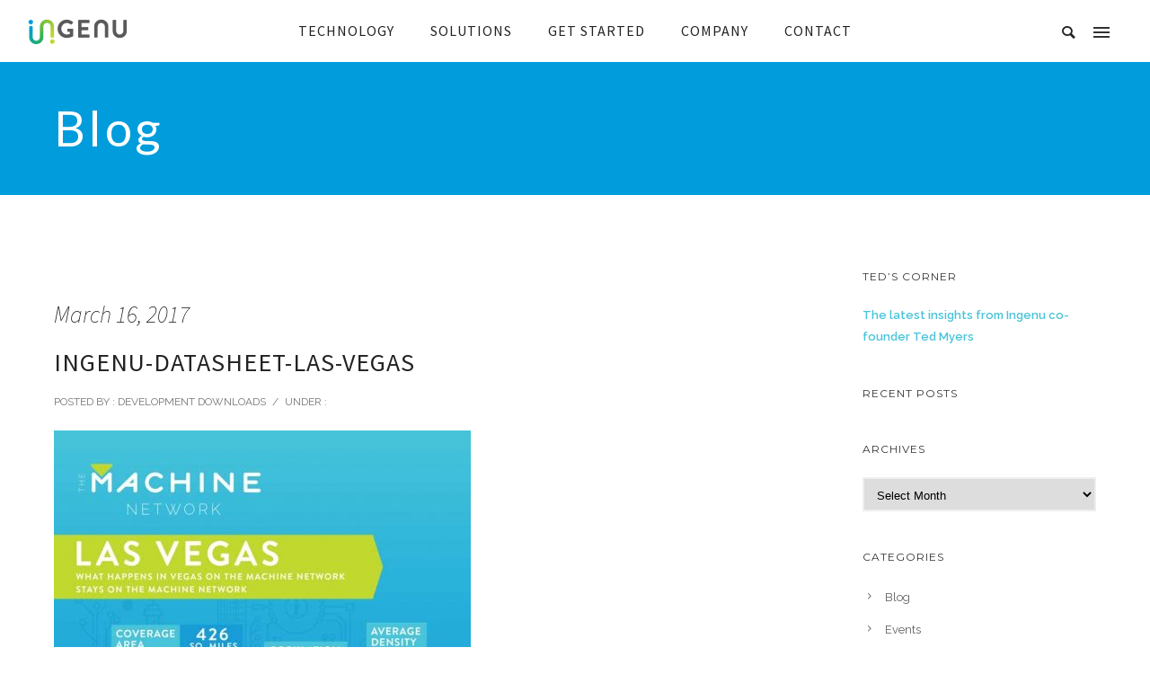

--- FILE ---
content_type: text/html; charset=UTF-8
request_url: https://www.ingenu.com/technology/machine-network/cities/raleigh/attachment/33822/
body_size: 69455
content:

<!doctype html>
<!-- paulirish.com/2008/conditional-stylesheets-vs-css-hacks-answer-neither/ -->
<!--[if lt IE 7]> <html class="no-js lt-ie9 lt-ie8 lt-ie7" lang="en"> <![endif]-->
<!--[if IE 7]>    <html class="no-js lt-ie9 lt-ie8" lang="en"> <![endif]-->
<!--[if IE 8]>    <html class="no-js lt-ie9" lang="en"> <![endif]-->
<!-- Consider adding a manifest.appcache: h5bp.com/d/Offline -->
<!--[if gt IE 8]><!--> 
<html class="no-js" lang="en-US"> <!--<![endif]-->
<head>
	<meta charset="utf-8">
	<meta http-equiv="X-UA-Compatible" content="IE=edge,chrome=1" >
	<meta name="viewport" content="user-scalable=no, width=device-width, initial-scale=1, maximum-scale=1" />
    <meta name="apple-mobile-web-app-capable" content="yes" />
	
    <meta name='robots' content='index, follow, max-image-preview:large, max-snippet:-1, max-video-preview:-1' />
<meta name="dlm-version" content="4.9.13"><meta http-equiv="X-UA-Compatible" content="IE=Edge" />
	<!-- This site is optimized with the Yoast SEO plugin v22.6 - https://yoast.com/wordpress/plugins/seo/ -->
	<title>INGENU-DATASHEET-LAS-VEGAS - Ingenu</title>
	<link rel="canonical" href="https://www.ingenu.com/technology/machine-network/cities/raleigh/attachment/33822/" />
	<meta property="og:locale" content="en_US" />
	<meta property="og:type" content="article" />
	<meta property="og:title" content="INGENU-DATASHEET-LAS-VEGAS - Ingenu" />
	<meta property="og:url" content="https://www.ingenu.com/technology/machine-network/cities/raleigh/attachment/33822/" />
	<meta property="og:site_name" content="Ingenu" />
	<meta property="article:publisher" content="https://www.facebook.com/pages/Ingenu/206165456181830" />
	<meta property="article:modified_time" content="2017-03-16T20:24:33+00:00" />
	<meta property="og:image" content="https://www.ingenu.com/technology/machine-network/cities/raleigh/attachment/33822" />
	<meta property="og:image:width" content="700" />
	<meta property="og:image:height" content="906" />
	<meta property="og:image:type" content="image/jpeg" />
	<script type="application/ld+json" class="yoast-schema-graph">{"@context":"https://schema.org","@graph":[{"@type":"WebPage","@id":"https://www.ingenu.com/technology/machine-network/cities/raleigh/attachment/33822/","url":"https://www.ingenu.com/technology/machine-network/cities/raleigh/attachment/33822/","name":"INGENU-DATASHEET-LAS-VEGAS - Ingenu","isPartOf":{"@id":"https://www.ingenu.com/#website"},"primaryImageOfPage":{"@id":"https://www.ingenu.com/technology/machine-network/cities/raleigh/attachment/33822/#primaryimage"},"image":{"@id":"https://www.ingenu.com/technology/machine-network/cities/raleigh/attachment/33822/#primaryimage"},"thumbnailUrl":"https://www.ingenu.com/wp-content/uploads/2017/03/INGENU-DATASHEET-LAS-VEGAS-1-2-2-1-1.jpg","datePublished":"2017-03-16T20:24:32+00:00","dateModified":"2017-03-16T20:24:33+00:00","breadcrumb":{"@id":"https://www.ingenu.com/technology/machine-network/cities/raleigh/attachment/33822/#breadcrumb"},"inLanguage":"en-US","potentialAction":[{"@type":"ReadAction","target":["https://www.ingenu.com/technology/machine-network/cities/raleigh/attachment/33822/"]}]},{"@type":"ImageObject","inLanguage":"en-US","@id":"https://www.ingenu.com/technology/machine-network/cities/raleigh/attachment/33822/#primaryimage","url":"https://www.ingenu.com/wp-content/uploads/2017/03/INGENU-DATASHEET-LAS-VEGAS-1-2-2-1-1.jpg","contentUrl":"https://www.ingenu.com/wp-content/uploads/2017/03/INGENU-DATASHEET-LAS-VEGAS-1-2-2-1-1.jpg","width":700,"height":906,"caption":"Info for the Machine Network in Las Vegas"},{"@type":"BreadcrumbList","@id":"https://www.ingenu.com/technology/machine-network/cities/raleigh/attachment/33822/#breadcrumb","itemListElement":[{"@type":"ListItem","position":1,"name":"Home","item":"https://www.ingenu.com/"},{"@type":"ListItem","position":2,"name":"Technology","item":"https://www.ingenu.com/technology/"},{"@type":"ListItem","position":3,"name":"Machine Network","item":"https://www.ingenu.com/technology/machine-network/"},{"@type":"ListItem","position":4,"name":"Cities","item":"https://www.ingenu.com/technology/machine-network/cities/"},{"@type":"ListItem","position":5,"name":"Raleigh","item":"https://www.ingenu.com/technology/machine-network/cities/raleigh/"},{"@type":"ListItem","position":6,"name":"INGENU-DATASHEET-LAS-VEGAS"}]},{"@type":"WebSite","@id":"https://www.ingenu.com/#website","url":"https://www.ingenu.com/","name":"Ingenu","description":"Simply Genius","potentialAction":[{"@type":"SearchAction","target":{"@type":"EntryPoint","urlTemplate":"https://www.ingenu.com/?s={search_term_string}"},"query-input":"required name=search_term_string"}],"inLanguage":"en-US"}]}</script>
	<!-- / Yoast SEO plugin. -->


<link rel='dns-prefetch' href='//cdnjs.cloudflare.com' />
<link rel='dns-prefetch' href='//fonts.googleapis.com' />
<link rel="alternate" type="application/rss+xml" title="Ingenu &raquo; Feed" href="https://www.ingenu.com/feed/" />
<link rel="alternate" type="application/rss+xml" title="Ingenu &raquo; Comments Feed" href="https://www.ingenu.com/comments/feed/" />
<link rel="alternate" type="application/rss+xml" title="Ingenu &raquo; INGENU-DATASHEET-LAS-VEGAS Comments Feed" href="https://www.ingenu.com/technology/machine-network/cities/raleigh/attachment/33822/feed/" />
<script type="text/javascript">
/* <![CDATA[ */
window._wpemojiSettings = {"baseUrl":"https:\/\/s.w.org\/images\/core\/emoji\/15.0.3\/72x72\/","ext":".png","svgUrl":"https:\/\/s.w.org\/images\/core\/emoji\/15.0.3\/svg\/","svgExt":".svg","source":{"concatemoji":"https:\/\/www.ingenu.com\/wp-includes\/js\/wp-emoji-release.min.js?ver=6.5.7"}};
/*! This file is auto-generated */
!function(i,n){var o,s,e;function c(e){try{var t={supportTests:e,timestamp:(new Date).valueOf()};sessionStorage.setItem(o,JSON.stringify(t))}catch(e){}}function p(e,t,n){e.clearRect(0,0,e.canvas.width,e.canvas.height),e.fillText(t,0,0);var t=new Uint32Array(e.getImageData(0,0,e.canvas.width,e.canvas.height).data),r=(e.clearRect(0,0,e.canvas.width,e.canvas.height),e.fillText(n,0,0),new Uint32Array(e.getImageData(0,0,e.canvas.width,e.canvas.height).data));return t.every(function(e,t){return e===r[t]})}function u(e,t,n){switch(t){case"flag":return n(e,"\ud83c\udff3\ufe0f\u200d\u26a7\ufe0f","\ud83c\udff3\ufe0f\u200b\u26a7\ufe0f")?!1:!n(e,"\ud83c\uddfa\ud83c\uddf3","\ud83c\uddfa\u200b\ud83c\uddf3")&&!n(e,"\ud83c\udff4\udb40\udc67\udb40\udc62\udb40\udc65\udb40\udc6e\udb40\udc67\udb40\udc7f","\ud83c\udff4\u200b\udb40\udc67\u200b\udb40\udc62\u200b\udb40\udc65\u200b\udb40\udc6e\u200b\udb40\udc67\u200b\udb40\udc7f");case"emoji":return!n(e,"\ud83d\udc26\u200d\u2b1b","\ud83d\udc26\u200b\u2b1b")}return!1}function f(e,t,n){var r="undefined"!=typeof WorkerGlobalScope&&self instanceof WorkerGlobalScope?new OffscreenCanvas(300,150):i.createElement("canvas"),a=r.getContext("2d",{willReadFrequently:!0}),o=(a.textBaseline="top",a.font="600 32px Arial",{});return e.forEach(function(e){o[e]=t(a,e,n)}),o}function t(e){var t=i.createElement("script");t.src=e,t.defer=!0,i.head.appendChild(t)}"undefined"!=typeof Promise&&(o="wpEmojiSettingsSupports",s=["flag","emoji"],n.supports={everything:!0,everythingExceptFlag:!0},e=new Promise(function(e){i.addEventListener("DOMContentLoaded",e,{once:!0})}),new Promise(function(t){var n=function(){try{var e=JSON.parse(sessionStorage.getItem(o));if("object"==typeof e&&"number"==typeof e.timestamp&&(new Date).valueOf()<e.timestamp+604800&&"object"==typeof e.supportTests)return e.supportTests}catch(e){}return null}();if(!n){if("undefined"!=typeof Worker&&"undefined"!=typeof OffscreenCanvas&&"undefined"!=typeof URL&&URL.createObjectURL&&"undefined"!=typeof Blob)try{var e="postMessage("+f.toString()+"("+[JSON.stringify(s),u.toString(),p.toString()].join(",")+"));",r=new Blob([e],{type:"text/javascript"}),a=new Worker(URL.createObjectURL(r),{name:"wpTestEmojiSupports"});return void(a.onmessage=function(e){c(n=e.data),a.terminate(),t(n)})}catch(e){}c(n=f(s,u,p))}t(n)}).then(function(e){for(var t in e)n.supports[t]=e[t],n.supports.everything=n.supports.everything&&n.supports[t],"flag"!==t&&(n.supports.everythingExceptFlag=n.supports.everythingExceptFlag&&n.supports[t]);n.supports.everythingExceptFlag=n.supports.everythingExceptFlag&&!n.supports.flag,n.DOMReady=!1,n.readyCallback=function(){n.DOMReady=!0}}).then(function(){return e}).then(function(){var e;n.supports.everything||(n.readyCallback(),(e=n.source||{}).concatemoji?t(e.concatemoji):e.wpemoji&&e.twemoji&&(t(e.twemoji),t(e.wpemoji)))}))}((window,document),window._wpemojiSettings);
/* ]]> */
</script>
<style id='wp-emoji-styles-inline-css' type='text/css'>

	img.wp-smiley, img.emoji {
		display: inline !important;
		border: none !important;
		box-shadow: none !important;
		height: 1em !important;
		width: 1em !important;
		margin: 0 0.07em !important;
		vertical-align: -0.1em !important;
		background: none !important;
		padding: 0 !important;
	}
</style>
<link rel='stylesheet' id='wp-block-library-css' href='https://www.ingenu.com/wp-includes/css/dist/block-library/style.min.css?ver=6.5.7' type='text/css' media='all' />
<link rel='stylesheet' id='edsanimate-block-style-css' href='https://www.ingenu.com/wp-content/plugins/animate-it/assets/css/block-style.css?ver=1715111560' type='text/css' media='all' />
<style id='classic-theme-styles-inline-css' type='text/css'>
/*! This file is auto-generated */
.wp-block-button__link{color:#fff;background-color:#32373c;border-radius:9999px;box-shadow:none;text-decoration:none;padding:calc(.667em + 2px) calc(1.333em + 2px);font-size:1.125em}.wp-block-file__button{background:#32373c;color:#fff;text-decoration:none}
</style>
<style id='global-styles-inline-css' type='text/css'>
body{--wp--preset--color--black: #000000;--wp--preset--color--cyan-bluish-gray: #abb8c3;--wp--preset--color--white: #ffffff;--wp--preset--color--pale-pink: #f78da7;--wp--preset--color--vivid-red: #cf2e2e;--wp--preset--color--luminous-vivid-orange: #ff6900;--wp--preset--color--luminous-vivid-amber: #fcb900;--wp--preset--color--light-green-cyan: #7bdcb5;--wp--preset--color--vivid-green-cyan: #00d084;--wp--preset--color--pale-cyan-blue: #8ed1fc;--wp--preset--color--vivid-cyan-blue: #0693e3;--wp--preset--color--vivid-purple: #9b51e0;--wp--preset--gradient--vivid-cyan-blue-to-vivid-purple: linear-gradient(135deg,rgba(6,147,227,1) 0%,rgb(155,81,224) 100%);--wp--preset--gradient--light-green-cyan-to-vivid-green-cyan: linear-gradient(135deg,rgb(122,220,180) 0%,rgb(0,208,130) 100%);--wp--preset--gradient--luminous-vivid-amber-to-luminous-vivid-orange: linear-gradient(135deg,rgba(252,185,0,1) 0%,rgba(255,105,0,1) 100%);--wp--preset--gradient--luminous-vivid-orange-to-vivid-red: linear-gradient(135deg,rgba(255,105,0,1) 0%,rgb(207,46,46) 100%);--wp--preset--gradient--very-light-gray-to-cyan-bluish-gray: linear-gradient(135deg,rgb(238,238,238) 0%,rgb(169,184,195) 100%);--wp--preset--gradient--cool-to-warm-spectrum: linear-gradient(135deg,rgb(74,234,220) 0%,rgb(151,120,209) 20%,rgb(207,42,186) 40%,rgb(238,44,130) 60%,rgb(251,105,98) 80%,rgb(254,248,76) 100%);--wp--preset--gradient--blush-light-purple: linear-gradient(135deg,rgb(255,206,236) 0%,rgb(152,150,240) 100%);--wp--preset--gradient--blush-bordeaux: linear-gradient(135deg,rgb(254,205,165) 0%,rgb(254,45,45) 50%,rgb(107,0,62) 100%);--wp--preset--gradient--luminous-dusk: linear-gradient(135deg,rgb(255,203,112) 0%,rgb(199,81,192) 50%,rgb(65,88,208) 100%);--wp--preset--gradient--pale-ocean: linear-gradient(135deg,rgb(255,245,203) 0%,rgb(182,227,212) 50%,rgb(51,167,181) 100%);--wp--preset--gradient--electric-grass: linear-gradient(135deg,rgb(202,248,128) 0%,rgb(113,206,126) 100%);--wp--preset--gradient--midnight: linear-gradient(135deg,rgb(2,3,129) 0%,rgb(40,116,252) 100%);--wp--preset--font-size--small: 13px;--wp--preset--font-size--medium: 20px;--wp--preset--font-size--large: 36px;--wp--preset--font-size--x-large: 42px;--wp--preset--spacing--20: 0.44rem;--wp--preset--spacing--30: 0.67rem;--wp--preset--spacing--40: 1rem;--wp--preset--spacing--50: 1.5rem;--wp--preset--spacing--60: 2.25rem;--wp--preset--spacing--70: 3.38rem;--wp--preset--spacing--80: 5.06rem;--wp--preset--shadow--natural: 6px 6px 9px rgba(0, 0, 0, 0.2);--wp--preset--shadow--deep: 12px 12px 50px rgba(0, 0, 0, 0.4);--wp--preset--shadow--sharp: 6px 6px 0px rgba(0, 0, 0, 0.2);--wp--preset--shadow--outlined: 6px 6px 0px -3px rgba(255, 255, 255, 1), 6px 6px rgba(0, 0, 0, 1);--wp--preset--shadow--crisp: 6px 6px 0px rgba(0, 0, 0, 1);}:where(.is-layout-flex){gap: 0.5em;}:where(.is-layout-grid){gap: 0.5em;}body .is-layout-flex{display: flex;}body .is-layout-flex{flex-wrap: wrap;align-items: center;}body .is-layout-flex > *{margin: 0;}body .is-layout-grid{display: grid;}body .is-layout-grid > *{margin: 0;}:where(.wp-block-columns.is-layout-flex){gap: 2em;}:where(.wp-block-columns.is-layout-grid){gap: 2em;}:where(.wp-block-post-template.is-layout-flex){gap: 1.25em;}:where(.wp-block-post-template.is-layout-grid){gap: 1.25em;}.has-black-color{color: var(--wp--preset--color--black) !important;}.has-cyan-bluish-gray-color{color: var(--wp--preset--color--cyan-bluish-gray) !important;}.has-white-color{color: var(--wp--preset--color--white) !important;}.has-pale-pink-color{color: var(--wp--preset--color--pale-pink) !important;}.has-vivid-red-color{color: var(--wp--preset--color--vivid-red) !important;}.has-luminous-vivid-orange-color{color: var(--wp--preset--color--luminous-vivid-orange) !important;}.has-luminous-vivid-amber-color{color: var(--wp--preset--color--luminous-vivid-amber) !important;}.has-light-green-cyan-color{color: var(--wp--preset--color--light-green-cyan) !important;}.has-vivid-green-cyan-color{color: var(--wp--preset--color--vivid-green-cyan) !important;}.has-pale-cyan-blue-color{color: var(--wp--preset--color--pale-cyan-blue) !important;}.has-vivid-cyan-blue-color{color: var(--wp--preset--color--vivid-cyan-blue) !important;}.has-vivid-purple-color{color: var(--wp--preset--color--vivid-purple) !important;}.has-black-background-color{background-color: var(--wp--preset--color--black) !important;}.has-cyan-bluish-gray-background-color{background-color: var(--wp--preset--color--cyan-bluish-gray) !important;}.has-white-background-color{background-color: var(--wp--preset--color--white) !important;}.has-pale-pink-background-color{background-color: var(--wp--preset--color--pale-pink) !important;}.has-vivid-red-background-color{background-color: var(--wp--preset--color--vivid-red) !important;}.has-luminous-vivid-orange-background-color{background-color: var(--wp--preset--color--luminous-vivid-orange) !important;}.has-luminous-vivid-amber-background-color{background-color: var(--wp--preset--color--luminous-vivid-amber) !important;}.has-light-green-cyan-background-color{background-color: var(--wp--preset--color--light-green-cyan) !important;}.has-vivid-green-cyan-background-color{background-color: var(--wp--preset--color--vivid-green-cyan) !important;}.has-pale-cyan-blue-background-color{background-color: var(--wp--preset--color--pale-cyan-blue) !important;}.has-vivid-cyan-blue-background-color{background-color: var(--wp--preset--color--vivid-cyan-blue) !important;}.has-vivid-purple-background-color{background-color: var(--wp--preset--color--vivid-purple) !important;}.has-black-border-color{border-color: var(--wp--preset--color--black) !important;}.has-cyan-bluish-gray-border-color{border-color: var(--wp--preset--color--cyan-bluish-gray) !important;}.has-white-border-color{border-color: var(--wp--preset--color--white) !important;}.has-pale-pink-border-color{border-color: var(--wp--preset--color--pale-pink) !important;}.has-vivid-red-border-color{border-color: var(--wp--preset--color--vivid-red) !important;}.has-luminous-vivid-orange-border-color{border-color: var(--wp--preset--color--luminous-vivid-orange) !important;}.has-luminous-vivid-amber-border-color{border-color: var(--wp--preset--color--luminous-vivid-amber) !important;}.has-light-green-cyan-border-color{border-color: var(--wp--preset--color--light-green-cyan) !important;}.has-vivid-green-cyan-border-color{border-color: var(--wp--preset--color--vivid-green-cyan) !important;}.has-pale-cyan-blue-border-color{border-color: var(--wp--preset--color--pale-cyan-blue) !important;}.has-vivid-cyan-blue-border-color{border-color: var(--wp--preset--color--vivid-cyan-blue) !important;}.has-vivid-purple-border-color{border-color: var(--wp--preset--color--vivid-purple) !important;}.has-vivid-cyan-blue-to-vivid-purple-gradient-background{background: var(--wp--preset--gradient--vivid-cyan-blue-to-vivid-purple) !important;}.has-light-green-cyan-to-vivid-green-cyan-gradient-background{background: var(--wp--preset--gradient--light-green-cyan-to-vivid-green-cyan) !important;}.has-luminous-vivid-amber-to-luminous-vivid-orange-gradient-background{background: var(--wp--preset--gradient--luminous-vivid-amber-to-luminous-vivid-orange) !important;}.has-luminous-vivid-orange-to-vivid-red-gradient-background{background: var(--wp--preset--gradient--luminous-vivid-orange-to-vivid-red) !important;}.has-very-light-gray-to-cyan-bluish-gray-gradient-background{background: var(--wp--preset--gradient--very-light-gray-to-cyan-bluish-gray) !important;}.has-cool-to-warm-spectrum-gradient-background{background: var(--wp--preset--gradient--cool-to-warm-spectrum) !important;}.has-blush-light-purple-gradient-background{background: var(--wp--preset--gradient--blush-light-purple) !important;}.has-blush-bordeaux-gradient-background{background: var(--wp--preset--gradient--blush-bordeaux) !important;}.has-luminous-dusk-gradient-background{background: var(--wp--preset--gradient--luminous-dusk) !important;}.has-pale-ocean-gradient-background{background: var(--wp--preset--gradient--pale-ocean) !important;}.has-electric-grass-gradient-background{background: var(--wp--preset--gradient--electric-grass) !important;}.has-midnight-gradient-background{background: var(--wp--preset--gradient--midnight) !important;}.has-small-font-size{font-size: var(--wp--preset--font-size--small) !important;}.has-medium-font-size{font-size: var(--wp--preset--font-size--medium) !important;}.has-large-font-size{font-size: var(--wp--preset--font-size--large) !important;}.has-x-large-font-size{font-size: var(--wp--preset--font-size--x-large) !important;}
.wp-block-navigation a:where(:not(.wp-element-button)){color: inherit;}
:where(.wp-block-post-template.is-layout-flex){gap: 1.25em;}:where(.wp-block-post-template.is-layout-grid){gap: 1.25em;}
:where(.wp-block-columns.is-layout-flex){gap: 2em;}:where(.wp-block-columns.is-layout-grid){gap: 2em;}
.wp-block-pullquote{font-size: 1.5em;line-height: 1.6;}
</style>
<link rel='stylesheet' id='layerslider-css' href='https://www.ingenu.com/wp-content/plugins/LayerSlider/static/css/layerslider.css?ver=5.6.10' type='text/css' media='all' />
<link rel='stylesheet' id='ls-user-css' href='https://www.ingenu.com/wp-content/uploads/layerslider.custom.css?ver=5.6.10' type='text/css' media='all' />
<link rel='stylesheet' id='ls-google-fonts-css' href='https://fonts.googleapis.com/css?family=Lato:100,300,regular,700,900%7COpen+Sans:300%7CIndie+Flower:regular%7COswald:300,regular,700&#038;subset=latin%2Clatin-ext' type='text/css' media='all' />
<link rel='stylesheet' id='edsanimate-animo-css-css' href='https://www.ingenu.com/wp-content/plugins/animate-it/assets/css/animate-animo.css?ver=6.5.7' type='text/css' media='all' />
<style id='edsanimate-animo-css-inline-css' type='text/css'>
ingenuWhite
</style>
<link rel='stylesheet' id='gdprmagnificpopup-css' href='https://www.ingenu.com/wp-content/plugins/be-gdpr/public/css/magnific-popup.css?ver=1.1.6' type='text/css' media='all' />
<link rel='stylesheet' id='be-gdpr-css' href='https://www.ingenu.com/wp-content/plugins/be-gdpr/public/css/be-gdpr-public.css?ver=1.1.6' type='text/css' media='all' />
<link rel='stylesheet' id='contact-form-7-css' href='https://www.ingenu.com/wp-content/plugins/contact-form-7/includes/css/styles.css?ver=5.9.4' type='text/css' media='all' />
<link rel='stylesheet' id='essential-grid-plugin-settings-css' href='https://www.ingenu.com/wp-content/plugins/essential-grid/public/assets/css/settings.css?ver=2.1.6.1' type='text/css' media='all' />
<link rel='stylesheet' id='tp-googleptmono-css' href='https://fonts.googleapis.com/css?family=PT+Mono&#038;ver=6.5.7' type='text/css' media='all' />
<link rel='stylesheet' id='everslider-main-css' href='https://www.ingenu.com/wp-content/plugins/everslider/everslider.css?ver=6.5.7' type='text/css' media='all' />
<link rel='stylesheet' id='everslider-templates-css' href='https://www.ingenu.com/wp-content/plugins/everslider/templates.css?ver=6.5.7' type='text/css' media='all' />
<link rel='stylesheet' id='networkgame-style-css' href='https://www.ingenu.com/wp-content/plugins/network-game/inc/css/network-game.css?ver=6.5.7' type='text/css' media='all' />
<link rel='stylesheet' id='be-slider-css' href='https://www.ingenu.com/wp-content/plugins/oshine-modules/public/css/be-slider.css?ver=6.5.7' type='text/css' media='all' />
<link rel='stylesheet' id='oshine-modules-css' href='https://www.ingenu.com/wp-content/plugins/oshine-modules/public/css/oshine-modules.css?ver=3.2' type='text/css' media='all' />
<link rel='stylesheet' id='typehub-css' href='https://www.ingenu.com/wp-content/plugins/tatsu/includes/typehub/public/css/typehub-public.css?ver=2.0.6' type='text/css' media='all' />
<link rel='stylesheet' id='typehub-google-fonts-css' href='//fonts.googleapis.com/css?family=Lato%3A400%7CSource+Sans+Pro%3A400%2C300%2C200italic%7CRaleway%3A400%2C600%7CCrimson+Text%3A400%7CMontserrat%3A400%2C700&#038;ver=1.0' type='text/css' media='all' />
<link rel='stylesheet' id='tatsu-main-css' href='https://www.ingenu.com/wp-content/plugins/tatsu/public/css/tatsu.min.css?ver=3.4.8' type='text/css' media='all' />
<link rel='stylesheet' id='oshine_icons-css' href='https://www.ingenu.com/wp-content/themes/oshin/fonts/icomoon/style.css?ver=1.2' type='text/css' media='all' />
<link rel='stylesheet' id='font_awesome-css' href='https://www.ingenu.com/wp-content/plugins/tatsu/includes/icons/font_awesome/font-awesome.css?ver=6.5.7' type='text/css' media='all' />
<link rel='stylesheet' id='font_awesome_brands-css' href='https://www.ingenu.com/wp-content/plugins/tatsu/includes/icons/font_awesome/brands.css?ver=6.5.7' type='text/css' media='all' />
<link rel='stylesheet' id='tatsu_icons-css' href='https://www.ingenu.com/wp-content/plugins/tatsu/includes/icons/tatsu_icons/tatsu-icons.css?ver=6.5.7' type='text/css' media='all' />
<link rel='stylesheet' id='wpos-slick-style-css' href='https://www.ingenu.com/wp-content/plugins/wp-responsive-recent-post-slider/assets/css/slick.css?ver=3.5.1' type='text/css' media='all' />
<link rel='stylesheet' id='wppsac-public-style-css' href='https://www.ingenu.com/wp-content/plugins/wp-responsive-recent-post-slider/assets/css/recent-post-style.css?ver=3.5.1' type='text/css' media='all' />
<link rel='stylesheet' id='mc4wp-form-themes-css' href='https://www.ingenu.com/wp-content/plugins/mailchimp-for-wp/assets/css/form-themes.css?ver=4.9.13' type='text/css' media='all' />
<link rel='stylesheet' id='email-before-download-css' href='https://www.ingenu.com/wp-content/plugins/email-before-download/public/css/email-before-download-public.css?ver=6.9.7' type='text/css' media='all' />
<link rel='stylesheet' id='weblator-charts-plugin-styles-css' href='https://www.ingenu.com/wp-content/plugins/responsive-charts/public/assets/css/public.css?ver=1.6.8' type='text/css' media='all' />
<link rel='stylesheet' id='animate-css-css' href='https://cdnjs.cloudflare.com/ajax/libs/animate.css/4.1.1/animate.min.css?ver=6.5.7' type='text/css' media='all' />
<link rel='stylesheet' id='be-themes-bb-press-css-css' href='https://www.ingenu.com/wp-content/themes/oshin/bb-press/bb-press.css?ver=6.5.7' type='text/css' media='all' />
<link rel='stylesheet' id='be-style-main-css-css' href='https://www.ingenu.com/wp-content/themes/oshin/css/main.css?ver=1.2' type='text/css' media='all' />
<link rel='stylesheet' id='be-style-top-header-css' href='https://www.ingenu.com/wp-content/themes/oshin/css/headers/top-header.css?ver=1.2' type='text/css' media='all' />
<link rel='stylesheet' id='be-style-responsive-header-css' href='https://www.ingenu.com/wp-content/themes/oshin/css/headers/responsive-header.css?ver=1.2' type='text/css' media='all' />
<link rel='stylesheet' id='be-style-multilevel-menu-css' href='https://www.ingenu.com/wp-content/themes/oshin/css/headers/multilevel-menu.css?ver=1.2' type='text/css' media='all' />
<link rel='stylesheet' id='be-themes-layout-css' href='https://www.ingenu.com/wp-content/themes/oshin/css/layout.css?ver=1.2' type='text/css' media='all' />
<link rel='stylesheet' id='magnific-popup-css' href='https://www.ingenu.com/wp-content/themes/oshin/css/vendor/magnific-popup.css?ver=6.5.7' type='text/css' media='all' />
<link rel='stylesheet' id='scrollbar-css' href='https://www.ingenu.com/wp-content/themes/oshin/css/vendor/scrollbar.css?ver=6.5.7' type='text/css' media='all' />
<link rel='stylesheet' id='flickity-css' href='https://www.ingenu.com/wp-content/themes/oshin/css/vendor/flickity.css?ver=6.5.7' type='text/css' media='all' />
<link rel='stylesheet' id='be-custom-fonts-css' href='https://www.ingenu.com/wp-content/themes/oshin/fonts/fonts.css?ver=1.2' type='text/css' media='all' />
<link rel='stylesheet' id='be-style-css-css' href='https://www.ingenu.com/wp-content/themes/deactoshin_child/style.css?ver=1.2' type='text/css' media='all' />
<link rel='stylesheet' id='evcal_google_fonts-css' href='//fonts.googleapis.com/css?family=Oswald%3A400%2C300%7COpen+Sans%3A400%2C300&#038;ver=6.5.7' type='text/css' media='screen' />
<link rel='stylesheet' id='evcal_cal_default-css' href='//www.ingenu.com/wp-content/plugins/eventON/assets/css/eventon_styles.css?ver=2.4.5' type='text/css' media='all' />
<link rel='stylesheet' id='evo_font_icons-css' href='//www.ingenu.com/wp-content/plugins/eventON/assets/fonts/font-awesome.css?ver=4.6.2' type='text/css' media='all' />
<link rel='stylesheet' id='tablepress-default-css' href='https://www.ingenu.com/wp-content/plugins/tablepress/css/build/default.css?ver=2.3.1' type='text/css' media='all' />
<link rel='stylesheet' id='ms-main-css' href='https://www.ingenu.com/wp-content/plugins/masterslider/public/assets/css/masterslider.main.css?ver=3.6.1' type='text/css' media='all' />
<link rel='stylesheet' id='ms-custom-css' href='https://www.ingenu.com/wp-content/uploads/masterslider/custom.css?ver=24.9' type='text/css' media='all' />
<link rel='stylesheet' id='cf7cf-style-css' href='https://www.ingenu.com/wp-content/plugins/cf7-conditional-fields/style.css?ver=2.4.10' type='text/css' media='all' />
<link rel='stylesheet' id='et-googleFonts-css' href='http://fonts.googleapis.com/css?family=PT+Mono%7CCrimson+Text%3A400%2C400italic%2C600%2C600italic%2C700%2C700italic&#038;ver=6.5.7' type='text/css' media='all' />
	
			<!-- Google Analytics -->
			<script>
			(function(i,s,o,g,r,a,m){i['GoogleAnalyticsObject']=r;i[r]=i[r]||function(){
			(i[r].q=i[r].q||[]).push(arguments)},i[r].l=1*new Date();a=s.createElement(o),
			m=s.getElementsByTagName(o)[0];a.async=1;a.src=g;m.parentNode.insertBefore(a,m)
			})(window,document,'script','//www.google-analytics.com/analytics.js','ga');

			ga('create', 'UA-63342562-1', 'auto');
						ga('send', 'pageview');
			</script>
			<!-- End Google Analytics -->
		<script type="text/javascript" src="https://www.ingenu.com/wp-includes/js/jquery/jquery.min.js?ver=3.7.1" id="jquery-core-js"></script>
<script type="text/javascript" src="https://www.ingenu.com/wp-includes/js/jquery/jquery-migrate.min.js?ver=3.4.1" id="jquery-migrate-js"></script>
<script type="text/javascript" id="be-gdpr-js-extra">
/* <![CDATA[ */
var beGdprConcerns = {"youtube":{"label":"Youtube","description":"Consent to display content from YouTube.","required":false},"vimeo":{"label":"Vimeo","description":"Consent to display content from Vimeo.","required":false},"gmaps":{"label":"Google Maps","description":"Consent to display content from Google Maps.","required":false}};
/* ]]> */
</script>
<script type="text/javascript" src="https://www.ingenu.com/wp-content/plugins/be-gdpr/public/js/be-gdpr-public.js?ver=1.1.6" id="be-gdpr-js"></script>
<script type="text/javascript" src="https://www.ingenu.com/wp-content/plugins/LayerSlider/static/js/greensock.js?ver=1.11.8" id="greensock-js"></script>
<script type="text/javascript" id="layerslider-js-extra">
/* <![CDATA[ */
var LS_Meta = {"v":"5.6.10"};
/* ]]> */
</script>
<script type="text/javascript" src="https://www.ingenu.com/wp-content/plugins/LayerSlider/static/js/layerslider.kreaturamedia.jquery.js?ver=5.6.10" id="layerslider-js"></script>
<script type="text/javascript" src="https://www.ingenu.com/wp-content/plugins/LayerSlider/static/js/layerslider.transitions.js?ver=5.6.10" id="layerslider-transitions-js"></script>
<script type="text/javascript" src="https://www.ingenu.com/wp-content/plugins/tatsu/includes/typehub/public/js/webfont.min.js?ver=6.5.7" id="webfontloader-js"></script>
<script type="text/javascript" id="wpgmza_data-js-extra">
/* <![CDATA[ */
var wpgmza_google_api_status = {"message":"Enqueued","code":"ENQUEUED"};
/* ]]> */
</script>
<script type="text/javascript" src="https://www.ingenu.com/wp-content/plugins/wp-google-maps/wpgmza_data.js?ver=6.5.7" id="wpgmza_data-js"></script>
<script type="text/javascript" src="https://www.ingenu.com/wp-content/plugins/responsive-charts/public/assets/js/excanvas.js?ver=1.6.8" id="weblator-charts-canvas-js"></script>
<script type="text/javascript" src="https://www.ingenu.com/wp-content/plugins/responsive-charts/public/assets/js/chartjs_new.js?ver=1.6.8" id="weblator-charts-charts-js"></script>
<script type="text/javascript" src="https://www.ingenu.com/wp-content/plugins/responsive-charts/public/assets/js/legend.js?ver=1.6.8" id="weblator-charts-legend-js"></script>
<script type="text/javascript" src="https://www.ingenu.com/wp-content/plugins/responsive-charts/public/assets/js/events.min.js?ver=1.6.8" id="weblator-charts-mutate-events-js"></script>
<script type="text/javascript" src="https://www.ingenu.com/wp-content/plugins/responsive-charts/public/assets/js/mutate.min.js?ver=1.6.8" id="weblator-charts-mutate-js"></script>
<script type="text/javascript" id="weblator-charts-plugin-script-js-extra">
/* <![CDATA[ */
var ajaxurl = "https:\/\/www.ingenu.com\/wp-admin\/admin-ajax.php";
/* ]]> */
</script>
<script type="text/javascript" src="https://www.ingenu.com/wp-content/plugins/responsive-charts/public/assets/js/public.js?ver=1.6.8" id="weblator-charts-plugin-script-js"></script>
<script type="text/javascript" src="https://www.ingenu.com/wp-content/themes/oshin/js/vendor/modernizr.js?ver=6.5.7" id="modernizr-js"></script>
<meta name="generator" content="Powered by LayerSlider 5.6.10 - Multi-Purpose, Responsive, Parallax, Mobile-Friendly Slider Plugin for WordPress." />
<!-- LayerSlider updates and docs at: https://kreaturamedia.com/layerslider-responsive-wordpress-slider-plugin/ -->
<link rel="https://api.w.org/" href="https://www.ingenu.com/wp-json/" /><link rel="alternate" type="application/json" href="https://www.ingenu.com/wp-json/wp/v2/media/33822" /><link rel="EditURI" type="application/rsd+xml" title="RSD" href="https://www.ingenu.com/xmlrpc.php?rsd" />
<meta name="generator" content="WordPress 6.5.7" />
<link rel='shortlink' href='https://www.ingenu.com/?p=33822' />
<link rel="alternate" type="application/json+oembed" href="https://www.ingenu.com/wp-json/oembed/1.0/embed?url=https%3A%2F%2Fwww.ingenu.com%2Ftechnology%2Fmachine-network%2Fcities%2Fraleigh%2Fattachment%2F33822%2F" />
<link rel="alternate" type="text/xml+oembed" href="https://www.ingenu.com/wp-json/oembed/1.0/embed?url=https%3A%2F%2Fwww.ingenu.com%2Ftechnology%2Fmachine-network%2Fcities%2Fraleigh%2Fattachment%2F33822%2F&#038;format=xml" />
<style type="text/css">
</style>
<script>var ms_grabbing_curosr='https://www.ingenu.com/wp-content/plugins/masterslider/public/assets/css/common/grabbing.cur',ms_grab_curosr='https://www.ingenu.com/wp-content/plugins/masterslider/public/assets/css/common/grab.cur';</script>
<meta name="generator" content="MasterSlider 3.6.1 - Responsive Touch Image Slider" />
<link rel="stylesheet" href="https://www.ingenu.com/wp-content/plugins/responsive-charts/public/assets/css/notie.css">		<script>
			( function() {
				window.onpageshow = function( event ) {
					// Defined window.wpforms means that a form exists on a page.
					// If so and back/forward button has been clicked,
					// force reload a page to prevent the submit button state stuck.
					if ( typeof window.wpforms !== 'undefined' && event.persisted ) {
						window.location.reload();
					}
				};
			}() );
		</script>
		<style id = "be-dynamic-css" type="text/css"> 
body {
    background-color: rgb(255,255,255);background-color: rgba(255,255,255,1);}
.layout-box #header-inner-wrap, 
#header-inner-wrap, #header-inner-wrap.style3 #header-bottom-bar,
body.header-transparent #header #header-inner-wrap.no-transparent,
.left-header .sb-slidebar.sb-left,
.left-header .sb-slidebar.sb-left #slidebar-menu a::before 
{
    background-color: rgb(255,255,255);background-color: rgba(255,255,255,1);}
#mobile-menu, 
#mobile-menu ul {
    background-color: rgb(255,255,255);background-color: rgba(255,255,255,1);}

  #mobile-menu li{
    border-bottom-color: #efefef ;
  }


body.header-transparent #header-inner-wrap{
  background: transparent;
}
.be-gdpr-modal-item input:checked + .slider{
  background-color: #47c3d9;
}
.be-gdpr-modal-iteminput:focus + .slider {
  box-shadow: 0 0 1px  #47c3d9;
}
.be-gdpr-modal-item .slider:before {
  background-color:#ffffff;
}
.be-gdpr-cookie-notice-bar .be-gdpr-cookie-notice-button{
  background: #47c3d9;
  color: #ffffff;
}

#header .header-border{
 border-bottom:  none #f1f2f2;
}
#header-top-bar{
    background-color: rgb(50,50,50);background-color: rgba(50,50,50,0.85);    border-bottom:  none #ffffff;
    color: #ffffff;
}
#header-top-bar #topbar-menu li a{
    color: #ffffff;
}
#header-bottom-bar{
    background-color: rgb(255,255,255);background-color: rgba(255,255,255,1);    border-top:  none #323232;
    border-bottom:  none #323232;
}

/*Adjusted the timings for the new effects*/
body.header-transparent #header #header-inner-wrap {
	-webkit-transition: background .25s ease, box-shadow .25s ease, opacity 700ms cubic-bezier(0.645, 0.045, 0.355, 1), transform 700ms cubic-bezier(0.645, 0.045, 0.355, 1);
	-moz-transition: background .25s ease, box-shadow .25s ease, opacity 700ms cubic-bezier(0.645, 0.045, 0.355, 1), transform 700ms cubic-bezier(0.645, 0.045, 0.355, 1);
	-o-transition: background .25s ease, box-shadow .25s ease, opacity 700ms cubic-bezier(0.645, 0.045, 0.355, 1), transform 700ms cubic-bezier(0.645, 0.045, 0.355, 1);
	transition: background .25s ease, box-shadow .25s ease, opacity 700ms cubic-bezier(0.645, 0.045, 0.355, 1), transform 700ms cubic-bezier(0.645, 0.045, 0.355, 1);
}

body.header-transparent.semi #header .semi-transparent{
  background-color: rgb(0,0,0);background-color: rgba(0,0,0,0.4);  !important ;
}
body.header-transparent.semi #content {
    padding-top: 100px;
}

#content,
#blog-content {
    background-color: rgb(255,255,255);background-color: rgba(255,255,255,1);}
#bottom-widgets {
    background-color: rgb(255,255,255);background-color: rgba(255,255,255,1);}
#footer {
  background-color: rgb(68,68,68);background-color: rgba(68,68,68,1);}
#footer .footer-border{
  border-bottom:  none ;
}
.page-title-module-custom {
	background-color: rgb(242,243,248);background-color: rgba(242,243,248,1);}
#portfolio-title-nav-wrap{
  background-color : #ededed;
}
#navigation .sub-menu,
#navigation .children,
#navigation-left-side .sub-menu,
#navigation-left-side .children,
#navigation-right-side .sub-menu,
#navigation-right-side .children {
  background-color: rgb(71,195,217);background-color: rgba(71,195,217,1);}
.sb-slidebar.sb-right {
  background-color: rgb(26,26,26);background-color: rgba(26,26,26,1);}
.left-header .left-strip-wrapper,
.left-header #left-header-mobile {
  background-color : #ffffff ;
}
.layout-box-top,
.layout-box-bottom,
.layout-box-right,
.layout-box-left,
.layout-border-header-top #header-inner-wrap,
.layout-border-header-top.layout-box #header-inner-wrap, 
body.header-transparent .layout-border-header-top #header #header-inner-wrap.no-transparent {
  background-color: rgb(211,211,211);background-color: rgba(211,211,211,1);}

.left-header.left-sliding.left-overlay-menu .sb-slidebar{
  background-color: rgb(8,8,8);background-color: rgba(8,8,8,0.90);  
}
.top-header.top-overlay-menu .sb-slidebar{
  background-color: rgb(26,26,26);background-color: rgba(26,26,26,1);}
.search-box-wrapper{
  background-color: rgb(255,255,255);background-color: rgba(255,255,255,0.85);}
.search-box-wrapper.style1-header-search-widget input[type="text"]{
  background-color: transparent !important;
  color: #000000;
  border: 1px solid  #000000;
}
.search-box-wrapper.style2-header-search-widget input[type="text"]{
  background-color: transparent !important;
  color: #000000;
  border: none !important;
  box-shadow: none !important;
}
.search-box-wrapper .searchform .search-icon{
  color: #000000;
}
#header-top-bar-right .search-box-wrapper.style1-header-search-widget input[type="text"]{
  border: none; 
}


.post-title ,
.post-date-wrap {
  margin-bottom: 12px;
}

/* ======================
    Dynamic Border Styling
   ====================== */


.layout-box-top,
.layout-box-bottom {
  height: 30px;
}

.layout-box-right,
.layout-box-left {
  width: 30px;
}

#main.layout-border,
#main.layout-border.layout-border-header-top{
  padding: 30px;
}
.left-header #main.layout-border {
    padding-left: 0px;
}
#main.layout-border.layout-border-header-top {
  padding-top: 0px;
}
.be-themes-layout-layout-border #logo-sidebar,
.be-themes-layout-layout-border-header-top #logo-sidebar{
  margin-top: 70px;
}

/*Left Static Menu*/
.left-header.left-static.be-themes-layout-layout-border #main-wrapper{
  margin-left: 310px;
}
.left-header.left-static.be-themes-layout-layout-border .sb-slidebar.sb-left {
  left: 30px;
}

/*Right Slidebar*/

body.be-themes-layout-layout-border-header-top .sb-slidebar.sb-right,
body.be-themes-layout-layout-border .sb-slidebar.sb-right {
  right: -250px; 
}
.be-themes-layout-layout-border-header-top .sb-slidebar.sb-right.opened,
.be-themes-layout-layout-border .sb-slidebar.sb-right.opened {
  right: 30px;
}

/* Top-overlay menu on opening, header moves sideways bug. Fixed on the next line code */
/*body.be-themes-layout-layout-border-header-top.top-header.slider-bar-opened #main #header #header-inner-wrap.no-transparent.top-animate,
body.be-themes-layout-layout-border.top-header.slider-bar-opened #main #header #header-inner-wrap.no-transparent.top-animate {
  right: 310px;
}*/

body.be-themes-layout-layout-border-header-top.top-header:not(.top-overlay-menu).slider-bar-opened #main #header #header-inner-wrap.no-transparent.top-animate,
body.be-themes-layout-layout-border.top-header:not(.top-overlay-menu).slider-bar-opened #main #header #header-inner-wrap.no-transparent.top-animate {
  right: 310px;
}

/* Now not needed mostly, as the hero section image is coming properly */


/*Single Page Version*/
body.be-themes-layout-layout-border-header-top.single-page-version .single-page-nav-wrap,
body.be-themes-layout-layout-border.single-page-version .single-page-nav-wrap {
  right: 50px;
}

/*Split Screen Page Template*/
.top-header .layout-border #content.page-split-screen-left {
  margin-left: calc(50% + 15px);
} 
.top-header.page-template-page-splitscreen-left .layout-border .header-hero-section {
  width: calc(50% - 15px);
} 

.top-header .layout-border #content.page-split-screen-right {
  width: calc(50% - 15px);
} 
.top-header.page-template-page-splitscreen-right .layout-border .header-hero-section {
  left: calc(50% - 15px);
} 
  
 
@media only screen and (max-width: 960px) {
  body.be-themes-layout-layout-border-header-top.single-page-version .single-page-nav-wrap,
  body.be-themes-layout-layout-border.single-page-version .single-page-nav-wrap {
    right: 35px;
  }
  body.be-themes-layout-layout-border-header-top .sb-slidebar.sb-right, 
  body.be-themes-layout-layout-border .sb-slidebar.sb-right {
    right: -280px;
  }
  #main.layout-border,
  #main.layout-border.layout-border-header-top {
    padding: 0px !important;
  }
  .top-header .layout-border #content.page-split-screen-left,
  .top-header .layout-border #content.page-split-screen-right {
      margin-left: 0px;
      width:100%;
  }
  .top-header.page-template-page-splitscreen-right .layout-border .header-hero-section,
  .top-header.page-template-page-splitscreen-left .layout-border .header-hero-section {
      width:100%;
  }
}




.filters.single_border .filter_item{
    border-color: #47c3d9;
}
.filters.rounded .current_choice{
    border-radius: 50px;
    background-color: #47c3d9;
    color: #ffffff;
}
.filters.single_border .current_choice,
.filters.border .current_choice{
    color: #47c3d9;
}

.exclusive-mobile-bg .menu-controls{
  background-color: background-color: rgb(255,255,255);background-color: rgba(255,255,255,0);;
}
    #header .be-mobile-menu-icon span {
        background-color : #323232;
    } 
    #header-controls-right,
    #header-controls-left,
    .overlay-menu-close,
    .be-overlay-menu-close {
      color : #323232;
    }

#header .exclusive-mobile-bg .be-mobile-menu-icon,
#header .exclusive-mobile-bg .be-mobile-menu-icon span,
#header-inner-wrap.background--light.transparent.exclusive-mobile-bg .be-mobile-menu-icon,
#header-inner-wrap.background--light.transparent.exclusive-mobile-bg .be-mobile-menu-icon span,
#header-inner-wrap.background--dark.transparent.exclusive-mobile-bg .be-mobile-menu-icon,
#header-inner-wrap.background--dark.transparent.exclusive-mobile-bg .be-mobile-menu-icon span {
  background-color: #323232}
.be-mobile-menu-icon{
  width: 18px;
  height: 2px;
}
.be-mobile-menu-icon .hamburger-line-1{
  top: -5px;
}
.be-mobile-menu-icon .hamburger-line-3{
  top: 5px;
}

.thumb-title-wrap {
  color: #ffffff;
}


#bottom-widgets .widget ul li a, #bottom-widgets a {
	color: inherit;
}

#bottom-widgets .tagcloud a:hover {
  color: #ffffff;
}


a, a:visited, a:hover,
#bottom-widgets .widget ul li a:hover, 
#bottom-widgets a:hover{
  color: #47c3d9;
}

#header-top-menu a:hover,
#navigation .current_page_item a,
#navigation .current_page_item a:hover,
#navigation a:hover,
#navigation-left-side .current_page_item a,
#navigation-left-side .current_page_item a:hover,
#navigation-left-side a:hover,
#navigation-right-side .current_page_item a,
#navigation-right-side .current_page_item a:hover,
#navigation-right-side a:hover,
#menu li.current-menu-ancestor > a,
#navigation-left-side .current-menu-item > a,
#navigation-right-side .current-menu-item > a,
#navigation .current-menu-item > a,
#navigation .sub-menu .current-menu-item > a,
#navigation .sub-menu a:hover,
#navigation .children .current-menu-item > a,
#navigation .children a:hover,
#slidebar-menu .current-menu-item > a,
.special-header-menu a:hover + .mobile-sub-menu-controller i,
.special-header-menu #slidebar-menu a:hover,
.special-header-menu .sub-menu a:hover,
.single-page-version #navigation a:hover,
.single-page-version #navigation-left-side a:hover,
.single-page-version #navigation-right-side a:hover,
.single-page-version #navigation .current-section.current_page_item a,
.single-page-version #navigation-left-side .current-section.current_page_item a,
.single-page-version #navigation-right-side .current-section.current_page_item a,
.single-page-version #slidebar-menu .current-section.current_page_item a,
.single-page-version #navigation .current_page_item a:hover,
.single-page-version #navigation-left-side .current_page_item a:hover,
.single-page-version #navigation-right-side .current_page_item a:hover,
.single-page-version #slidebar-menu .current_page_item a:hover,
.be-sticky-sections #navigation a:hover,
.be-sticky-sections #navigation-left-side a:hover,
.be-sticky-sections #navigation-right-side a:hover,
.be-sticky-sections #navigation .current-section.current_page_item a,
.be-sticky-sections #navigation-left-side .current-section.current_page_item a,
.be-sticky-sections #navigation-right-side .current-section.current_page_item a,
.be-sticky-sections #navigation .current_page_item a:hover,
.be-sticky-sections #navigation-left-side .current_page_item a:hover,
.be-sticky-sections #navigation-right-side .current_page_item a:hover,
#navigation .current-menu-ancestor > a,
#navigation-left-side .current-menu-ancestor > a,
#navigation-right-side .current-menu-ancestor > a,
#slidebar-menu .current-menu-ancestor > a,
.special-header-menu .current-menu-item > a,
.sb-left #slidebar-menu a:hover {
	color: #47c3d9;
}

#navigation .current_page_item ul li a,
#navigation-left-side .current_page_item ul li a,
#navigation-right-side .current_page_item ul li a,
.single-page-version #navigation .current_page_item a,
.single-page-version #navigation-left-side .current_page_item a,
.single-page-version #navigation-right-side .current_page_item a,
.single-page-version #slidebar-menu .current_page_item a,
.single-page-version #navigation .sub-menu .current-menu-item > a,
.single-page-version #navigation .children .current-menu-item > a 
.be-sticky-sections #navigation .current_page_item a,
.be-sticky-sections #navigation-left-side .current_page_item a,
.be-sticky-sections #navigation-right-side .current_page_item a,
.be-sticky-sections #navigation .sub-menu .current-menu-item > a,
.be-sticky-sections #navigation .children .current-menu-item > a {
  color: inherit;
}

.be-nav-link-effect-1 a::after,
.be-nav-link-effect-2 a::after,
.be-nav-link-effect-3 a::after{
  background-color: rgb(71,195,217);background-color: rgba(71,195,217,1);}


#portfolio-title-nav-wrap .portfolio-nav a {
 color:   #d2d2d2; 
}
#portfolio-title-nav-wrap .portfolio-nav a .home-grid-icon span{
  background-color: #d2d2d2; 
}
#portfolio-title-nav-wrap .portfolio-nav a:hover {
 color:   #000000; 
}
#portfolio-title-nav-wrap .portfolio-nav a:hover .home-grid-icon span{
  background-color: #000000; 
}

.page-title-module-custom .header-breadcrumb {
  line-height: 36px;
}
#portfolio-title-nav-bottom-wrap h6, 
#portfolio-title-nav-bottom-wrap ul li a, 
.single_portfolio_info_close,
#portfolio-title-nav-bottom-wrap .slider-counts{
  background-color: rgb(255,255,255);background-color: rgba(255,255,255,0);}

.more-link.style2-button:hover {
  border-color: #47c3d9 !important;
  background: #47c3d9 !important;
  color: #ffffff !important;
}
.woocommerce a.button, .woocommerce-page a.button, 
.woocommerce button.button, .woocommerce-page button.button, 
.woocommerce input.button, .woocommerce-page input.button, 
.woocommerce #respond input#submit, .woocommerce-page #respond input#submit,
.woocommerce #content input.button, .woocommerce-page #content input.button {
  background: transparent !important;
  color: #000 !important;
  border-color: #000 !important;
  border-style: solid !important;
  border-width: 2px !important;
  background: transparent !important;
  color: #000000 !important;
  border-width: 2px !important;
  border-color: #000000 !important;
  line-height: 41px;
  text-transform: uppercase;
}
.woocommerce a.button:hover, .woocommerce-page a.button:hover, 
.woocommerce button.button:hover, .woocommerce-page button.button:hover, 
.woocommerce input.button:hover, .woocommerce-page input.button:hover, 
.woocommerce #respond input#submit:hover, .woocommerce-page #respond input#submit:hover,
.woocommerce #content input.button:hover, .woocommerce-page #content input.button:hover {
  background: #e0a240 !important;
  color: #fff !important;
  border-color: #e0a240 !important;
  border-width: 2px !important;
  background: #e0a240 !important;
  color: #ffffff !important;
  border-color: #e0a240 !important;

}
.woocommerce a.button.alt, .woocommerce-page a.button.alt, 
.woocommerce .button.alt, .woocommerce-page .button.alt, 
.woocommerce input.button.alt, .woocommerce-page input.button.alt,
.woocommerce input[type="submit"].alt, .woocommerce-page input[type="submit"].alt, 
.woocommerce #respond input#submit.alt, .woocommerce-page #respond input#submit.alt,
.woocommerce #content input.button.alt, .woocommerce-page #content input.button.alt {
  background: #e0a240 !important;
  color: #fff !important;
  border-color: #e0a240 !important;
  border-style: solid !important;
  border-width: 2px !important;
  background: #e0a240 !important;
  color: #ffffff !important;
  border-width: 2px !important;
  border-color: #e0a240 !important;
  line-height: 41px;
  text-transform: uppercase;
}
.woocommerce a.button.alt:hover, .woocommerce-page a.button.alt:hover, 
.woocommerce .button.alt:hover, .woocommerce-page .button.alt:hover, 
.woocommerce input[type="submit"].alt:hover, .woocommerce-page input[type="submit"].alt:hover, 
.woocommerce input.button.alt:hover, .woocommerce-page input.button.alt:hover, 
.woocommerce #respond input#submit.alt:hover, .woocommerce-page #respond input#submit.alt:hover,
.woocommerce #content input.button.alt:hover, .woocommerce-page #content input.button.alt:hover {
  background: transparent !important;
  color: #000 !important;
  border-color: #000 !important;
  border-style: solid !important;
  border-width: 2px !important;
  background: transparent !important;
  color: #000000 !important;
  border-color: #000000 !important;
}

.woocommerce .woocommerce-message a.button, 
.woocommerce-page .woocommerce-message a.button,
.woocommerce .woocommerce-message a.button:hover,
.woocommerce-page .woocommerce-message a.button:hover {
  border: none !important;
  color: #fff !important;
  background: none !important;
}

.woocommerce .woocommerce-ordering select.orderby, 
.woocommerce-page .woocommerce-ordering select.orderby {
      border-color: #eeeeee;
}

.style7-blog .post-title{
  margin-bottom: 9px;
}

.style8-blog .post-comment-wrap a:hover{
    color : #47c3d9;
}

  .style8-blog .element:not(.be-image-post) .post-details-wrap{
    background-color: #ffffff ;
  }

.accordion .accordion-head.with-bg.ui-accordion-header-active{
  background-color: #47c3d9 !important;
  color: #ffffff !important;
}

#portfolio-title-nav-wrap{
  padding-top: 15px;
  padding-bottom: 15px;
  border-bottom: 1px solid #e8e8e8;
}

#portfolio-title-nav-bottom-wrap h6, 
#portfolio-title-nav-bottom-wrap ul, 
.single_portfolio_info_close .font-icon,
.slider-counts{
  color:  #2b2b2b ;
}
#portfolio-title-nav-bottom-wrap .home-grid-icon span{
  background-color: #2b2b2b ;
}
#portfolio-title-nav-bottom-wrap h6:hover,
#portfolio-title-nav-bottom-wrap ul a:hover,
#portfolio-title-nav-bottom-wrap .slider-counts:hover,
.single_portfolio_info_close:hover {
  background-color: rgb(235,73,73);background-color: rgba(235,73,73,0.85);}

#portfolio-title-nav-bottom-wrap h6:hover,
#portfolio-title-nav-bottom-wrap ul a:hover,
#portfolio-title-nav-bottom-wrap .slider-counts:hover,
.single_portfolio_info_close:hover .font-icon{
  color:  #ffffff ;
}
#portfolio-title-nav-bottom-wrap ul a:hover .home-grid-icon span{
  background-color: #ffffff ;
}
/* ======================
    Layout 
   ====================== */


body #header-inner-wrap.top-animate #navigation, 
body #header-inner-wrap.top-animate .header-controls, 
body #header-inner-wrap.stuck #navigation, 
body #header-inner-wrap.stuck .header-controls {
	-webkit-transition: line-height 0.5s ease;
	-moz-transition: line-height 0.5s ease;
	-ms-transition: line-height 0.5s ease;
	-o-transition: line-height 0.5s ease;
	transition: line-height 0.5s ease;
}
	
.header-cart-controls .cart-contents span{
	background: #646464;
}
.header-cart-controls .cart-contents span{
	color: #f5f5f5;
}

.left-sidebar-page,
.right-sidebar-page, 
.no-sidebar-page .be-section-pad:first-child, 
.page-template-page-940-php #content , 
.no-sidebar-page #content-wrap, 
.portfolio-archives.no-sidebar-page #content-wrap {
    padding-top: 80px;
    padding-bottom: 80px;
}  
.no-sidebar-page #content-wrap.page-builder{
    padding-top: 0px;
    padding-bottom: 0px;
}
.left-sidebar-page .be-section:first-child, 
.right-sidebar-page .be-section:first-child, 
.dual-sidebar-page .be-section:first-child {
    padding-top: 0 !important;
}

.style1 .logo,
.style4 .logo,
#left-header-mobile .logo,
.style3 .logo,
.style7 .logo,
.style10 .logo{
  padding-top: 20px;
  padding-bottom: 20px;
}

.style5 .logo,
.style6 .logo{
  margin-top: 20px;
  margin-bottom: 20px;
}
#footer-wrap {
  padding-top: 20px;  
  padding-bottom: 20px;  
}

/* ======================
    Colors 
   ====================== */


.sec-bg,
.gallery_content,
.fixed-sidebar-page .fixed-sidebar,
.style3-blog .blog-post.element .element-inner,
.style4-blog .blog-post,
.blog-post.format-link .element-inner,
.blog-post.format-quote .element-inner,
.woocommerce ul.products li.product, 
.woocommerce-page ul.products li.product,
.chosen-container.chosen-container-single .chosen-drop,
.chosen-container.chosen-container-single .chosen-single,
.chosen-container.chosen-container-active.chosen-with-drop .chosen-single {
  background: #fafbfd;
}
.sec-color,
.post-meta a,
.pagination a, .pagination a:visited, .pagination span, .pages_list a,
input[type="text"], input[type="email"], input[type="password"],
textarea,
.gallery_content,
.fixed-sidebar-page .fixed-sidebar,
.style3-blog .blog-post.element .element-inner,
.style4-blog .blog-post,
.blog-post.format-link .element-inner,
.blog-post.format-quote .element-inner,
.woocommerce ul.products li.product, 
.woocommerce-page ul.products li.product,
.chosen-container.chosen-container-single .chosen-drop,
.chosen-container.chosen-container-single .chosen-single,
.chosen-container.chosen-container-active.chosen-with-drop .chosen-single {
  color: #7a7a7a;
}

.woocommerce .quantity .plus, .woocommerce .quantity .minus, .woocommerce #content .quantity .plus, .woocommerce #content .quantity .minus, .woocommerce-page .quantity .plus, .woocommerce-page .quantity .minus, .woocommerce-page #content .quantity .plus, .woocommerce-page #content .quantity .minus,
.woocommerce .quantity input.qty, .woocommerce #content .quantity input.qty, .woocommerce-page .quantity input.qty, .woocommerce-page #content .quantity input.qty {
  background: #fafbfd; 
  color: #7a7a7a;
  border-color: #eeeeee;
}

.woocommerce div.product .woocommerce-tabs ul.tabs li, .woocommerce #content div.product .woocommerce-tabs ul.tabs li, .woocommerce-page div.product .woocommerce-tabs ul.tabs li, .woocommerce-page #content div.product .woocommerce-tabs ul.tabs li {
  color: #7a7a7a!important;
}

.chosen-container .chosen-drop,
nav.woocommerce-pagination,
.summary.entry-summary .price,
.portfolio-details.style2 .gallery-side-heading-wrap,
#single-author-info,
.single-page-atts,
article.comment {
  border-color: #eeeeee !important;
}

.fixed-sidebar-page #page-content{
  background: #ffffff; 
}


.sec-border,
input[type="text"], input[type="email"], input[type="tel"], input[type="password"],
textarea {
  border: 2px solid #eeeeee;
}
.chosen-container.chosen-container-single .chosen-single,
.chosen-container.chosen-container-active.chosen-with-drop .chosen-single {
  border: 2px solid #eeeeee;
}

.woocommerce table.shop_attributes th, .woocommerce-page table.shop_attributes th,
.woocommerce table.shop_attributes td, .woocommerce-page table.shop_attributes td {
    border: none;
    border-bottom: 1px solid #eeeeee;
    padding-bottom: 5px;
}

.woocommerce .widget_price_filter .price_slider_wrapper .ui-widget-content, .woocommerce-page .widget_price_filter .price_slider_wrapper .ui-widget-content{
    border: 1px solid #eeeeee;
}
.pricing-table .pricing-title,
.chosen-container .chosen-results li {
  border-bottom: 1px solid #eeeeee;
}


.separator {
  border:0;
  height:1px;
  color: #eeeeee;
  background-color: #eeeeee;
}

.alt-color,
li.ui-tabs-active h6 a,
a,
a:visited,
.social_media_icons a:hover,
.post-title a:hover,
.fn a:hover,
a.team_icons:hover,
.recent-post-title a:hover,
.widget_nav_menu ul li.current-menu-item a,
.widget_nav_menu ul li.current-menu-item:before,
.woocommerce ul.cart_list li a:hover,
.woocommerce ul.product_list_widget li a:hover,
.woocommerce-page ul.cart_list li a:hover,
.woocommerce-page ul.product_list_widget li a:hover,
.woocommerce-page .product-categories li a:hover,
.woocommerce ul.products li.product .product-meta-data h3:hover,
.woocommerce table.cart a.remove:hover, .woocommerce #content table.cart a.remove:hover, .woocommerce-page table.cart a.remove:hover, .woocommerce-page #content table.cart a.remove:hover,
td.product-name a:hover,
.woocommerce-page #content .quantity .plus:hover,
.woocommerce-page #content .quantity .minus:hover,
.post-category a:hover,
.menu-card-item-stared {
    color: #47c3d9;
}

a.custom-like-button.no-liked{
  color: rgba(255,255,255,0.5);
}

a.custom-like-button.liked{
  color: rgba(255,255,255,1);
}


.content-slide-wrap .flex-control-paging li a.flex-active,
.content-slide-wrap .flex-control-paging li.flex-active a:before {
  background: #47c3d9 !important;
  border-color: #47c3d9 !important;
}


#navigation .menu > ul > li.mega > ul > li {
  border-color: #ffffff;
}

  .sb-slidebar.sb-right .menu{
    border-top: 1px solid #2d2d2d;
    border-bottom: 1px solid #2d2d2d;
}
.post-title a:hover {
    color: #47c3d9 !important;
}

.alt-bg,
input[type="submit"],
.tagcloud a:hover,
.pagination a:hover,
.widget_tag_cloud a:hover,
.pagination .current,
.trigger_load_more .be-button,
.trigger_load_more .be-button:hover {
    background-color: #47c3d9;
    transition: 0.2s linear all;
}
.mejs-controls .mejs-time-rail .mejs-time-current ,
.mejs-controls .mejs-horizontal-volume-slider .mejs-horizontal-volume-current,
.woocommerce span.onsale, 
.woocommerce-page span.onsale, 
.woocommerce a.add_to_cart_button.button.product_type_simple.added,
.woocommerce-page .widget_shopping_cart_content .buttons a.button:hover,
.woocommerce nav.woocommerce-pagination ul li span.current, 
.woocommerce nav.woocommerce-pagination ul li a:hover, 
.woocommerce nav.woocommerce-pagination ul li a:focus,
.testimonial-flex-slider .flex-control-paging li a.flex-active,
#back-to-top,
.be-carousel-nav,
.portfolio-carousel .owl-controls .owl-prev:hover,
.portfolio-carousel .owl-controls .owl-next:hover,
.owl-theme .owl-controls .owl-dot.active span,
.owl-theme .owl-controls .owl-dot:hover span,
.more-link.style3-button,
.view-project-link.style3-button{
  background: #47c3d9 !important;
}
.single-page-nav-link.current-section-nav-link {
  background: #47c3d9 !important;
}


.view-project-link.style2-button,
.single-page-nav-link.current-section-nav-link {
  border-color: #47c3d9 !important;
}

.view-project-link.style2-button:hover {
  background: #47c3d9 !important;
  color: #ffffff !important;
}
.tagcloud a:hover,
.testimonial-flex-slider .flex-control-paging li a.flex-active,
.testimonial-flex-slider .flex-control-paging li a {
  border-color: #47c3d9;
}
a.be-button.view-project-link,
.more-link {
  border-color: #47c3d9; 
}


.portfolio-container .thumb-bg {
  background-color: rgba(71,195,217,0.85);
}

.photostream_overlay,
.be-button,
.more-link.style3-button,
.view-project-link.style3-button,
button,
input[type="button"], 
input[type="submit"], 
input[type="reset"] {
	background-color: #47c3d9;
}
input[type="file"]::-webkit-file-upload-button{
	background-color: #47c3d9;
}
.alt-bg-text-color,
input[type="submit"],
.tagcloud a:hover,
.pagination a:hover,
.widget_tag_cloud a:hover,
.pagination .current,
.woocommerce nav.woocommerce-pagination ul li span.current, 
.woocommerce nav.woocommerce-pagination ul li a:hover, 
.woocommerce nav.woocommerce-pagination ul li a:focus,
#back-to-top,
.be-carousel-nav,
.single_portfolio_close .font-icon, 
.single_portfolio_back .font-icon,
.more-link.style3-button,
.view-project-link.style3-button,
.trigger_load_more a.be-button,
.trigger_load_more a.be-button:hover,
.portfolio-carousel .owl-controls .owl-prev:hover .font-icon,
.portfolio-carousel .owl-controls .owl-next:hover .font-icon{
    color: #ffffff;
    transition: 0.2s linear all;
}
.woocommerce .button.alt.disabled {
    background: #efefef !important;
    color: #a2a2a2 !important;
    border: none !important;
    cursor: not-allowed;
}
.be-button,
input[type="button"], 
input[type="submit"], 
input[type="reset"], 
button {
	color: #ffffff;
	transition: 0.2s linear all;
}
input[type="file"]::-webkit-file-upload-button {
	color: #ffffff;
	transition: 0.2s linear all;
}
.button-shape-rounded #submit,
.button-shape-rounded .style2-button.view-project-link,
.button-shape-rounded .style3-button.view-project-link,
.button-shape-rounded .style2-button.more-link,
.button-shape-rounded .style3-button.more-link,
.button-shape-rounded .contact_submit {
  border-radius: 3px;
}
.button-shape-circular .style2-button.view-project-link,
.button-shape-circular .style3-button.view-project-link{
  border-radius: 50px;
  padding: 17px 30px !important;
}
.button-shape-circular .style2-button.more-link,
.button-shape-circular .style3-button.more-link{
  border-radius: 50px;
  padding: 7px 30px !important;
}
.button-shape-circular .contact_submit,
.button-shape-circular #submit{
  border-radius: 50px;   
  padding-left: 30px;
  padding-right: 30px;
}

.view-project-link.style4-button:hover::after{
    border-color : #47c3d9;
}
.mfp-arrow{
  color: #ffffff;
  transition: 0.2s linear all;
  -moz-transition: 0.2s linear all;
  -o-transition: 0.2s linear all;
  transition: 0.2s linear all;
}

.portfolio-title a {
    color: inherit;
}

.arrow-block .arrow_prev,
.arrow-block .arrow_next,
.arrow-block .flickity-prev-next-button {
    background-color: rgb(0,0,0);background-color: rgba(0,0,0,1);} 

.arrow-border .arrow_prev,
.arrow-border .arrow_next,
.arrow-border .flickity-prev-next-button {
    border: 1px solid #000000;
} 

.gallery-info-box-wrap .arrow_prev .font-icon,
.gallery-info-box-wrap .arrow_next .font-icon{
  color: #ffffff;
}

.flickity-prev-next-button .arrow{
  fill: #ffffff;
}

.arrow-block .arrow_prev:hover,
.arrow-block .arrow_next:hover,
.arrow-block .flickity-prev-next-button:hover {
  background-color: rgb(0,0,0);background-color: rgba(0,0,0,1);}

.arrow-border .arrow_prev:hover,
.arrow-border .arrow_next:hover,
.arrow-border .flickity-prev-next-button:hover {
    border: 1px solid #000000;
} 

.gallery-info-box-wrap .arrow_prev:hover .font-icon,
.gallery-info-box-wrap .arrow_next:hover .font-icon{
  color: #ffffff;
}

.flickity-prev-next-button:hover .arrow{
  fill: #ffffff;
}

#back-to-top.layout-border,
#back-to-top.layout-border-header-top {
  right: 50px;
  bottom: 50px;
}
.layout-border .fixed-sidebar-page #right-sidebar.active-fixed {
    right: 30px;
}
body.header-transparent.admin-bar .layout-border #header #header-inner-wrap.no-transparent.top-animate, 
body.sticky-header.admin-bar .layout-border #header #header-inner-wrap.no-transparent.top-animate {
  top: 62px;
}
body.header-transparent .layout-border #header #header-inner-wrap.no-transparent.top-animate, 
body.sticky-header .layout-border #header #header-inner-wrap.no-transparent.top-animate {
  top: 30px;
}
body.header-transparent.admin-bar .layout-border.layout-border-header-top #header #header-inner-wrap.no-transparent.top-animate, 
body.sticky-header.admin-bar .layout-border.layout-border-header-top #header #header-inner-wrap.no-transparent.top-animate {
  top: 32px;
  z-index: 15;
}
body.header-transparent .layout-border.layout-border-header-top #header #header-inner-wrap.no-transparent.top-animate, 
body.sticky-header .layout-border.layout-border-header-top #header #header-inner-wrap.no-transparent.top-animate {
  top: 0px;
  z-index: 15;
}
body.header-transparent .layout-border #header #header-inner-wrap.no-transparent #header-wrap, 
body.sticky-header .layout-border #header #header-inner-wrap.no-transparent #header-wrap {
  margin: 0px 30px;
  -webkit-box-sizing: border-box;
  -moz-box-sizing: border-box;
  box-sizing: border-box;
  position: relative;
}
.mfp-content.layout-border img {
  padding: 70px 0px 70px 0px;
}
body.admin-bar .mfp-content.layout-border img {
  padding: 102px 0px 70px 0px;
}
.mfp-content.layout-border .mfp-bottom-bar {
  margin-top: -60px;
}
body .mfp-content.layout-border .mfp-close {
  top: 30px;
}
body.admin-bar .mfp-content.layout-border .mfp-close {
  top: 62px;
}
pre {
    background-image: -webkit-repeating-linear-gradient(top, #FFFFFF 0px, #FFFFFF 30px, #fafbfd 24px, #fafbfd 56px);
    background-image: -moz-repeating-linear-gradient(top, #FFFFFF 0px, #FFFFFF 30px, #fafbfd 24px, #fafbfd 56px);
    background-image: -ms-repeating-linear-gradient(top, #FFFFFF 0px, #FFFFFF 30px, #fafbfd 24px, #fafbfd 56px);
    background-image: -o-repeating-linear-gradient(top, #FFFFFF 0px, #FFFFFF 30px, #fafbfd 24px, #fafbfd 56px);
    background-image: repeating-linear-gradient(top, #FFFFFF 0px, #FFFFFF 30px, #fafbfd 24px, #fafbfd 56px);
    display: block;
    line-height: 28px;
    margin-bottom: 50px;
    overflow: auto;
    padding: 0px 10px;
    border:1px solid #eeeeee;
}
.post-title a{
  color: inherit;
}

/*Animated link Typography*/


.be-sidemenu,
.special-header-menu a::before{ 
  background-color: rgb(26,26,26);background-color: rgba(26,26,26,1);}

/*For normal styles add the padding in top and bottom*/
.be-themes-layout-layout-border .be-sidemenu,
.be-themes-layout-layout-border .be-sidemenu,
.be-themes-layout-layout-border-header-top .be-sidemenu,
.be-themes-layout-layout-border-header-top .be-sidemenu{
  padding: 30px 0px;
  box-sizing: border-box;
}

/*For center-align and left-align overlay, add padding to all sides*/
.be-themes-layout-layout-border.overlay-left-align-menu .be-sidemenu,
.be-themes-layout-layout-border.overlay-center-align-menu .be-sidemenu,
.be-themes-layout-layout-border-header-top.overlay-left-align-menu .be-sidemenu,
.be-themes-layout-layout-border-header-top.overlay-center-align-menu .be-sidemenu{
  padding: 30px;
  box-sizing: border-box;
}

.be-themes-layout-layout-border-header-top .be-sidemenu{
  padding-top: 0px;
}

body.perspective-left.perspectiveview,
body.perspective-right.perspectiveview{
  background-color: rgb(26,26,26);background-color: rgba(26,26,26,1);}

body.left-header.perspective-right.perspectiveview{
  background-color: rgb(8,8,8);background-color: rgba(8,8,8,0.90);}
body.perspective-left .be-sidemenu,
body.perspective-right .be-sidemenu{
  background-color : transparent;
}


/*Portfolio navigation*/





.loader-style1-double-bounce1, .loader-style1-double-bounce2,
.loader-style2-wrap,
.loader-style3-wrap > div,
.loader-style5-wrap .dot1, .loader-style5-wrap .dot2,
#nprogress .bar {
  background: #47c3d9 !important; 
}
.loader-style4-wrap {
    border-top: 7px solid rgba(71, 195, 217 , 0.3);
  border-right: 7px solid rgba(71, 195, 217 , 0.3);
  border-bottom: 7px solid rgba(71, 195, 217 , 0.3);
  border-left-color: #47c3d9; 
}

#nprogress .spinner-icon {
  border-top-color: #47c3d9 !important; 
  border-left-color: #47c3d9 !important; 
}
#nprogress .peg {
  box-shadow: 0 0 10px #47c3d9, 0 0 5px #47c3d9 !important;
}

.style1 #navigation,
.style3 #navigation,
.style4 #navigation,
.style5 #navigation, 
#header-controls-left,
#header-controls-right,
#header-wrap,
.mobile-nav-controller-wrap,
#left-header-mobile .header-cart-controls,
.style6 #navigation-left-side,
.style6 #navigation-right-side,
.style7 #navigation{
	line-height: 102px;
}
/*Transparent default*/
body.header-transparent #header-wrap #navigation,
body.header-transparent #header-wrap #navigation-left-side,
body.header-transparent #header-wrap #navigation-right-side,
body.header-transparent #header-inner-wrap .header-controls,
body.header-transparent #header-inner-wrap #header-controls-left,
body.header-transparent #header-inner-wrap #header-controls-right, 
body.header-transparent #header-inner-wrap #header-wrap,
body.header-transparent #header-inner-wrap .mobile-nav-controller-wrap {
	line-height: 102px;
}
body #header-inner-wrap.top-animate #navigation,
body #header-inner-wrap.top-animate #navigation-left-side,
body #header-inner-wrap.top-animate #navigation-right-side,
body #header-inner-wrap.top-animate .header-controls,
body #header-inner-wrap.top-animate #header-wrap,
body #header-inner-wrap.top-animate #header-controls-right,
body #header-inner-wrap.top-animate #header-controls-left {
	line-height: 102px;
}
.header-transparent #content.page-split-screen-left,
.header-transparent #content.page-split-screen-right{
  
}
  #navigation-left-side {
    padding-right: 151px;
  }
  #navigation-right-side {
    padding-left: 151px;
  }

  @media only screen and (max-width : 320px){
    .logo{
     width: 222px;
      max-width: 40%; 
      margin-left: 10px !important;
    }
    #header-controls-right,
    .mobile-nav-controller-wrap{
      line-height: 76.306306306306px !important; 
      right: 10px !important;
    }
  }
#bbpress-forums li.bbp-body ul.forum, 
#bbpress-forums li.bbp-body ul.topic {
  border-top: 1px solid #eeeeee;
}
#bbpress-forums ul.bbp-lead-topic, #bbpress-forums ul.bbp-topics, #bbpress-forums ul.bbp-forums, #bbpress-forums ul.bbp-replies, #bbpress-forums ul.bbp-search-results {
  border: 1px solid #eeeeee;
}
#bbpress-forums li.bbp-header, 
#bbpress-forums li.bbp-footer,
.menu-card-item.highlight-menu-item {
  background: #fafbfd;
}

#bbpress-forums .topic .bbp-topic-meta a:hover,
.bbp-forum-freshness a:hover,
.bbp-topic-freshness a:hover,
.bbp-header .bbp-reply-content a:hover,
.bbp-topic-tags a:hover,
.bbp-breadcrumb a:hover,
.bbp-forums-list a:hover {
  color: #47c3d9;
}
div.bbp-reply-header,
.bar-style-related-posts-list,
.menu-card-item {
  border-color: #eeeeee;
}


#evcal_list .eventon_list_event .evcal_desc span.evcal_event_title, .eventon_events_list .evcal_event_subtitle {
  padding-bottom: 10px !important;
}
.eventon_events_list .eventon_list_event .evcal_desc, .evo_pop_body .evcal_desc, #page-content p.evcal_desc {
  padding-left: 100px !important;
}
.evcal_evdata_row {
  background: #fafbfd !important;
}
.eventon_events_list .eventon_list_event .event_description {
  background: #fafbfd !important;
  border-color: #eeeeee !important;
}
.bordr,
#evcal_list .bordb {
  border-color: #eeeeee !important; 
}
.evcal_evdata_row .evcal_evdata_cell h3 {
  margin-bottom: 10px !important;
}

/**** Be single portfolio - overflow images ****/
/*  Optiopn Panel Css */
.mc4wp-form input[type=date], .mc4wp-form input[type=email], .mc4wp-form input[type=tel], .mc4wp-form input[type=text], .mc4wp-form input[type=url], .mc4wp-form select, .mc4wp-form textarea {
 	background-color: #7bd2e0;
    color: #FFFFFF;
    border-width: 0;
    border-style: solid;
    border-color: #7bd2e0;
    height: 40px;
}

.wpcf7-form input[type="text"], input[type="email"], input[type="password"], input[type="tel"] {
    padding: 0px;
    margin-bottom: 30px;
  	text-indent: 10px;
	font-size: inherit;
	color: inherit ;
	font: inherit ;
	line-height: 41px;
	border: 2px solid #eeeeee;
}

div.wpcf7-response-output.wpcf7-display-none.wpcf7-mail-sent-ok {
    color:#000000 !important;
    font-weight:400;
}

.contact_form input[type="text"] ,.contact_form input[type="email"],.contact_form input[type="tel"] {
    width: 48%;
    margin-bottom: 30px !important;
}

.wpcf7-form select {
    width: 96% !important; }
    
.mc4wp-form p {
    margin: 0 15px 15px!important;
    padding: 0;
}

#navigation .sub-menu a:hover, #navigation .children a:hover { color:#FFF;opacity:.5; margin-left: 10px!important; }

.mc4wp-form button, .mc4wp-form input[type=submit] {background-color: #3d3f3e!important;}

#navigation .sub-menu a:hover, #navigation .children a:hover {
    color: #FFF;
    opacity: .5;
    margin-left: 0px!important;
}

#navigation .sub-menu .current-menu-item > a {
    color: #262626 !important;
}

#bottom-widgets {
    font: 400 13px "Raleway","Open Sans","Arial",sans-serif;
    color: #a2a2a2 !important;
    line-height: 24px;
    letter-spacing: 0px;
    text-transform: none;
    background-color: #444444 !important;
}

#navigation .menu > ul > li.mega > ul.sub-menu a {
    padding: 5px 20px 5px 20px;
    -webkit-font-smoothing: antialiased !important;
    font: 400 16px "Source Sans Pro","Open Sans","Arial",sans-serif;
}

#bottom-widgets h6 {
    font: 400 12px "Montserrat","Open Sans","Arial",sans-serif;
    color: #dfdfdf;
    line-height: 22px;
    letter-spacing: 1px;
    /* text-transform: uppercase; */
    margin-bottom: 20px;
}
#footer-wrap {
    padding-top: 25px;
    padding-bottom: 100px;
}
#footer {
    background-color: rgba(34,34,34,1);
}
h2.transparent-bg-norm {
    background-color: rgba(0,0,0,0.5);
    display: block;
    max-width: 500px;
    margin: 0 auto;
    margin-bottom: 20px;
    padding-top: 20px;
    padding-bottom: 20px;
}
h1.transparent-bg-norm, h2.transparent-bg-norm, h3.transparent-bg-norm,  
h4.transparent-bg-norm {
    background-color: rgba(0,0,0,0.5);
    display: block;
    max-width: 500px;
    margin: 0 auto;
    margin-bottom: 20px;
    padding-top: 20px;
    padding-bottom: 20px;
}
h1.transparent-bg-norm {
    padding-bottom: 0px !important;
    margin-bottom: 0px !important;
}
h4.transparent-bg-norm {
    margin-bottom:0px !important;
}
#footer-wrap a:last-child {
    margin-right: 0px;
    padding-left: 5px;
    padding-right: 5px;
}
.contact_form_module.contact_form input[type="text"], .contact_form_module.contact_form input[type="email"], .contact_form_module.contact_form input[type="tel"] {
    width: 96%;
    line-height: 40px !important;
    height: 40px;
    background-color: #efefef;
    border-width: 1px;
    border-style: solid;
    border-color: #eaeaea;   
}

input[placeholder] {
    font: 400 13px "Open Sans","Open Sans","Arial",sans-serif !important;
    color: #222222 !important;
}
textarea.wpcf7-form-control {
    width: 96%;
    background-color: #efefef;
    border-width: 1px;
    border-style: solid;
    border-color: #eaeaea;
}
textarea.wpcf7-form-control[placeholder] {
    font: 400 13px "Open Sans","Open Sans","Arial",sans-serif !important;
    color: #222222 !important;
}
/*::-webkit-input-placeholder::first-letter {
    /* text-transform: uppercase !important; */
}*/
input[value="Company"].wpcf7-form-control.wpcf7-text.wpcf7-validates-as-required {   
    font: 400 13px "Open Sans","Open Sans","Arial",sans-serif !important;
    color: #222222 !important;
}
p#mc4wp-checkbox {
    font-family: "Open Sans","Arial",sans-serif !important;
    font-weight: 400;
    font-size: 14px;
    color: #222222 !important;
}
.wpcf7-form select {
    width: 98% !important;
}
.megaMenuImage {
    max-width: 320px;
   /* margin-left: 20px;*/
    margin-top:20px;
}
.megaMenuImage p {
    background-color: #fff;
    color: #000;
    padding: 10px;
    margin-bottom: -1px;
}
li.be-service.even.last i.font-icon {
    /*margin-right: -67px;*/
}
.cpmb-main {
	height: 350px;
	background-position: center center;
	background-size: cover;
	display:table;
	width:100%;
}
.cpmb-main h1, h4{
	color: #fff;	
	text-align:center;		
}

.cpmb-main span.cpmb-title-block {
  display: table-cell;
  vertical-align: middle;
}
h1.pressPageTitle {
    color: #fff !important;
    background-color: rgba(0,0,0,0.5);
    padding: 10px !important;
    font-weight: normal;
}
.pressPostTitle {
    background-color: #009cdb;
     padding: 20px 50px;
    
}
.pressPostTitle h2 {
    margin-bottom: 0px !important;
	color:#fff !important;
}
.singlePostTitle {
    background-color:#009cdb;
     padding: 20px 50px;
   
}
.singlePostTitle h2 {
    margin-bottom: 0px !important;
	color:#fff !important;
}
/*
.sticky-home-slider {
    position: fixed;
    bottom: 0px;
    height: 50px;
    background: #C0D937;
    color:#fff;
    font-weight:bold;
    display: table;
    width: 100%;
    z-index: 10;
}
.sticky-home-slider p {
    display: table-cell;
    vertical-align: middle;
    text-align: center;
}
.sticky-home-slider p a{
    color:#fff;
}
*/
.home-slider-fix {
   display:none;
}
li.post-meta.post-comments {
    display: none;
}
@media only screen and (min-width: 320px) and (max-width: 960px) {
    .mc4wp-form p {
        width: 100%!important;
		float: none;
    }    
}

@media only screen and (min-width: 961px) and (max-width: 1279px) {
    .mc4wp-form p {
       width: 30%!important;
		float: none;
    }    
}
@-moz-document url-prefix() { 
.wpcf7-form-control.wpcf7-submit {    
    border: none;
    cursor: pointer;
    display: inline-block;
    margin: 0px 20px 10px 0;
    text-decoration: none;
    border-radius: 3px;fo
    -moz-border-radius: 3px;
    -webkit-border-radius: 3px;
    font-size: 12px;
    line-height: 12px;
    padding: 18px;
    /* text-transform: uppercase; */
    letter-spacing: 1px;
    font-weight: bold;
    font-family: "Raleway","Open Sans","Arial",sans-serif;
    text-rendering: optimizeLegibility;
}
}

.specs {
  background-color:#f2f2f2;
  border-top: 10px solid #bfd731;
}

.specs img {
    padding-left:10px;
    padding-right:10px;
}

.deviceimage {
    overflow:visible;
}

.deviceimage img {
    margin-top:-3%;
}

.deviceinfo strong {
    color:#009cdb;
}
/*.page-id-14856 .be-wrap {
    max-width: 1360px;
    margin: 0 auto;
    position: relative;
    z-index: 2;
}*/
.sec-slider-title h1 {
    color: #fff !important;
    font-size: 60px !important;
    border-bottom: 5px solid #C0D937 !important;
    -webkit-transition: border-bottom 1s ease;
    transition: border-bottom 1s ease;
}
.sec-slider-subtitle {
    color: #fff !important;
    font-size: 1.3em !important;
    font-weight: bold;
}


a.be-button {
    font-family: BrandonGrotesqueWeb-Medium, sans-serif;
	font-size: 0.9em !important;
}
div#ingenuSecImage {
    position:relative;
    max-width: 300px;
    margin: 0 auto;
}
#ingenuCubeLock {
    position:relative;
}
.ingenuCube {
    z-index: 999 !important;
    position: relative;
}
.ingenuLock {
    position: absolute;
    top: 30%;
    left: 115px !important;
    max-width: 70px;
     z-index: 1 !important;
}
.ingenuLockCoverage {
    position: absolute;
    top: 35%;
    left: 117px !important;
    max-width: 70px;
    z-index: 1 !important;
}
@media only screen and (min-width:1200px) {
    .ingenuLock {
    position: absolute;
    top: 30%;
    left: 115px !important;
    max-width: 70px;
     z-index: 1 !important;
    }
	.ingenuLockCoverage {
    position: absolute;
    top: 35%;
    left: 117px !important;
    max-width: 70px;
    z-index: 1 !important;
	}
}
@media only screen and (min-width:1024px) and (max-width: 1199px) {
    .ingenuLock {
    position: absolute;
    top: 30%;
    left: 108px !important;
    max-width: 70px;
    z-index: 1 !important;
    }
	.ingenuLockCoverage {
    position: absolute;
    top: 35%;
    left: 109px !important;
    max-width: 70px;
    z-index: 1 !important;
	}
}
@media only screen and (min-width:768px) and (max-width: 1023px) {
    .ingenuLock {
    position: absolute;
    top: 30%;
    left: 78px !important;
    max-width: 70px;
    z-index: 1 !important;
    }
	.ingenuLockCoverage {
    position: absolute;
    top: 35%;
    left: 78px !important;
    max-width: 70px;
    z-index: 1 !important;
	}
}


.ingenu-flex-container {
  display: flex;
  justify-content: space-around;
  flex-wrap: wrap;
}

.ingenu-column {
  width: 250px;
  padding: 2rem;
  transition: all 400ms cubic-bezier(0.190, 1.000, 0.220, 1.000);
  height:300px;
  overflow: hidden;
  text-align: center;
  background: #F2F3F8;
  margin-bottom: 30px;
}
.ingenu-column p, .ingenu-column .boxMainContent{
	display: table-cell;
    vertical-align: middle !important;
    width:250px;
    height: 300px;
    animation-duration: 300ms !important;
    animation-delay: 0s !important;
}
.ingenu-column p img, .ingenu-column .boxMainContent img {
	max-width: 100px;
    display: table-cell;
    margin: 0 auto;
    animation-duration: 300ms !important;
    animation-delay: 0s !important;
    padding-bottom: 15px;
}
.ingenu-column:hover {
    /*background: #43C0D9;*/
    color:#fff;
    background: rgba(72,177,234,1);
    background: -moz-linear-gradient(top, rgba(72,177,234,1) 0%, rgba(72,177,234,1) 22%, rgba(49,179,226,1) 42%, rgba(20,182,215,1) 68%);
    background: -webkit-gradient(left top, left bottom, color-stop(0%, rgba(72,177,234,1)), color-stop(22%, rgba(72,177,234,1)), color-stop(42%, rgba(49,179,226,1)), color-stop(68%, rgba(20,182,215,1)));
    background: -webkit-linear-gradient(top, rgba(72,177,234,1) 0%, rgba(72,177,234,1) 22%, rgba(49,179,226,1) 42%, rgba(20,182,215,1) 68%);
    background: -o-linear-gradient(top, rgba(72,177,234,1) 0%, rgba(72,177,234,1) 22%, rgba(49,179,226,1) 42%, rgba(20,182,215,1) 68%);
    background: -ms-linear-gradient(top, rgba(72,177,234,1) 0%, rgba(72,177,234,1) 22%, rgba(49,179,226,1) 42%, rgba(20,182,215,1) 68%);
    background: linear-gradient(to bottom, rgba(72,177,234,1) 0%, rgba(72,177,234,1) 22%, rgba(49,179,226,1) 42%, rgba(20,182,215,1) 68%);
    filter: progid:DXImageTransform.Microsoft.gradient( startColorstr='#48b1ea', endColorstr='#14b6d7', GradientType=0 );
}
.boxHoverContent {
	display: none;
	vertical-align: middle !important;
	width:250px;
    height: 300px; 
    animation-duration: 1s !important;
    animation-delay: 0s !important;
 } 

@media only screen and (max-width:767px) {
    .ingenu-flex-container {
        flex-direction:column;
        align-items: center;
    }
    .ingenu-column {
        margin-bottom:20px;
    }
}

#ingenuGreenerGrid .column-block{
    background-size: 100% 150px !important;
    overflow: visible;
}

#ingenuGreenerGrid .be-custom-column-inner {
    background: rgba(72,177,234,0.9) !important;
    width: 700px;
    height: 270px;
    padding:50px;
    margin-left: 7%;
    margin-top: 50px;
}
 #ingenuGreenerGrid p{   
	display: table;
    margin: auto;
    color: #fff;
    font-weight: 400;
    margin-top: 50px;
}
#ingenuGreenerGrid a{   
	border: 0px solid rgb(0, 0, 0);
    color: rgb(255, 255, 255);
    background-color: rgb(192, 217, 55);
    padding: 10px 20px;
    float: right;
    margin-top: 25px;
    margin-right: -90px;
}

.carousel-item .element-inner {
    padding: 20px;
}
div#ingenuGreenerSecButton {
    margin-top: -25px;
    margin-right: -20px;
    padding-bottom:25px;
}
input#gform_next_button_1_1, input#gform_next_button_1_4 {
    background-color: transparent;
}
.gform_wrapper .gform_page_footer .button.gform_previous_button {
    margin-bottom: .5em;
    display: none;
}
body img.gform_ajax_spinner {
    display: none!important;
}
@media only screen and (min-width:801px) {
    
    #gform_fields_1 label.gfield_label, #gform_fields_1 .ginput_container {
    display:inline;
    }
    
    .gform_wrapper label.gfield_label+div.ginput_container {
        margin-top: 0em;
        display: inline;
    }
    .gform_wrapper .top_label .gfield_label {
        margin: 0em;
        font-weight: 700;
        display: -moz-inline-stack;
        display: inline;
        line-height: 1.3;
        clear: both;
        margin-right: 15px;
        font-family: 'Source Sans Pro', sans-serif;
        color: #fff;
        letter-spacing: 1px;
    }
    span.gfield_required {
        color: #fff !important;
    }
    ul#gform_fields_1 {
        width: 450px;
    }
    div#gform_page_1_1 .gform_page_footer, div#gform_page_1_2 .gform_page_footer {
        margin: 0;
        width:450px;
        border-top: none;
        padding: 0px;
        clear: both;
        display: block;
        text-align: right;
        margin-left: 0px !important;
        margin-top: -10px;
    }
    div#gform_page_1_2 .gform_page_footer {
        margin: 0;
        width: 450px;
        border-top: none;
        padding: 0px;
        clear: both;
        display: block;
        text-align: right;
        margin-left: 0px !important;
        margin-top: -10px;
    }
    input#gform_next_button_1_4 {
        margin-right: 5px;
    }
    input#gform_submit_button_1 {
        margin-right: 0px;
    }
    div#gform_page_1_3 .gform_page_footer {
        margin: 0;
        width: 99%;
        border-top: none;
        padding: 10px 0px;
        clear: both;
        max-width: 480px;
        display: block;
        text-align: right;
        margin-left: -60px !important;
    }
    .gform_heading {
        width: 40% !important;
        float: left;
    	margin-bottom: 0px !important;
        margin-top: -10px !important;
        padding-top: 0px !important;
        text-align: center;
    }
    .gform_body {
        width: 50% !important;
        float: left !important;
    }
    h3.gform_title {
        font-family: BrandonGrotesqueWeb-Regular, sans-serif;
        color: #fff;
        text-transform: uppercase;
        font-size: 0.8em !important;
        letter-spacing: 1px !important;
    }
    input#input_1_2, input#input_1_3, input#input_1_5 {
        background: #19947F;
        border: #19947F;
        color:#fff;
    }
    input#input_1_3, input#input_1_5 {
        max-width:235px;
    }
    div#bottom-widgets-wrap .one-third {
        width: 45%;
    }
    div#bottom-widgets-wrap img {
        display: block;
        max-width: 200px;
        margin: 0 auto;
    }
    #bottom-widgets {
        font: 400 13px "Raleway","Open Sans","Arial",sans-serif;
        color: #a2a2a2 !important;
        line-height: 24px;
        letter-spacing: 0px;
        text-transform: none;
        background-color: #000 !important;
    }

}

@media only screen and (max-width:800px) {
    .gform_heading h3 {
    text-align: center;
    color: #fff !important;
    font-family: BrandonGrotesqueWeb-Regular, sans-serif;
}
.gform_body {
    text-align: center;
}
.gform_body {
    text-align: center;
    color: #fff !important;
}
span.gfield_required {
    color: #fff !important;
}
.gform_wrapper .gform_page_footer {
    margin: 1.25em 0;
    width: 99%;
    border-top: none;
    padding: 1em 0 0;
    clear: both;
    }
input#input_1_2, input#input_1_3, input#input_1_4 {
    background: #19947F;
    border: #19947F;
    color:#fff;
    }
}

@media only screen and (min-width:801px) and (max-width:1200px) {
    div#ingenuTrustBlock {
    
    }
}

@media only screen and (min-width:1024px) {
    
    div#ingenuTrustBlock {
        margin-top:50px;
    }
    div#ingenuPortfolioBlock {
        margin-top: 0px;
        height: auto !important;
    }   
    
}

@media only screen and (max-width:1023px) {
    div#ingenuPortfolioBlock {
        margin-top: 0px;
        height: auto !important;
    }
}

@media only screen and (max-width:767px) {
    #ingenuSecCubeMobile img {
        display:block;
    }
    div#ingenuSecImage img {
        display:none;
    }
    div#ingenuSecuritySix h4 {
        word-spacing: 5px;
    }
}
@media only screen and (min-width:768px) {
    #ingenuSecCubeMobile img {
        display:none;
    }
    div#ingenuSecImage {
        display:block;
    }
}

.validation_error {
    display: none;
}
.gform_wrapper li.gfield.gfield_error {
	background-color: transparent;
    padding: 0;
    border-top: none;
    border-bottom: none;
    background: transparent;
}
.gfield_error input {
    border: 1px solid red !important;
}
.gfield_description.validation_message {
    display: none;
}
.ingenuWhite {
    color: #fff;
}
.ingenuBlue, .ingenuBlue p, .ingenuBlue h1, .ingenuBlue h2, .ingenuBlue h3, .ingenuBlue h4, .ingenuBlue h5, .ingenuBlue h6 {
    color: #5BC3D8 !important;
}
.ingenuWhite h3,.ingenuWhite p{
    color: #fff !important;
 }
 .ingenuCerulean p, .ingenuCerulean h1, .ingenuCerulean h2, .ingenuCerulean h3, .ingenuCerulean h4, .ingenuCerulean h5, .ingenuCerulean h6 {
     color: #02A2E1;
     text-align: left;
 }
 h4.ingenuCerulean {
     color: #02A2E1;
     text-align: left;
 }
 @media only screen and (max-width:767px) {
     #ingenuSmartAutomatedMainMobile, #ingenuSmartGridMainMobile{
         display:block;
     }
     #ingenuSmartAutomatedMain, #ingenuSmartGridMain{
         display:none;
     }
     .smartGreenBox {
        background: #C1DA1A;
        max-width: 90%;
        padding: 15px;
        color: #fff;
        font-weight: bold;
        position: relative;
        top: 0px;
        left: 0px;
        /*z-index: 25 !important;*/
    }
     .ingenu-security-blue-wrapper {
        background-color: rgba(30,115,190,0.85);
        padding: 50px 30px !important;
        z-index: 1;
        padding-left: 30px !important;
        margin-top:20px;
        position:relative;
    }
    
}
 
 @media only screen and (max-width:1023px) {
    
    .agriAncientTitle {
        margin-top: 50px;
    }
    div#ingenuAgriCrop{
        z-index:10;
    }
    .agriImage1 {
        position: relative !important;
        z-index: 5;
     }
    .agriImage2 {
        position: absolute !important;
        z-index: 4 !important;
        top: 50px;
        right: -100px;
    }
    #agriCropText {
    	position: absolute;
    	z-index: 3 !important;
    	left: 500px !important;
    }
    div#agriCropText h3 {
        margin-left: 115px;
    }
    div#agriCropText p {
        margin-left: 115px;
    }
    div#agriCropButton {
        margin-left: 400px;
        margin-top: 30px;
    }
   #ingenuAgricultureAncient {
        height: 850px;
        background-image: url(http://www.ingenu.com/wp-content/uploads/2016/06/AGRICULTURE-VECTOR-1-1.png), url(http://www.ingenu.com/wp-content/uploads/2016/06/AGRICULTURE-farm-pic-e1466055688438.png);
        background-position: center top, center bottom;
        background-repeat: no-repeat, no-repeat;
        background-size: contain, 500px 250px;
    }
    
    #agriCropRowMain, #ingenuCarsMain {
        background-position: left bottom !important;
        background-repeat: no-repeat;
        background-size: 100% 500px !important;
        background-origin: border-box;
    }
     /**Security Grid Styles**/
    
    #ingenuSmartAutomatedMain, #ingenuSmartGridMain {
        /*background-size: 100% 800px !important;*/
    }
     #ingenuSmartAutomated, #ingenuSmartGrid {
             height: 850px;
            background-image: url('http://www.ingenu.com/wp-content/uploads/2016/06/SMARTGRID-VECTOR-1.png');
            background-position: center center;
            background-repeat: no-repeat;
            background-size: contain;
            z-index: 5;
        }	
    
    .ingenu-security-blue-wrapper p{
            max-width:450px;
        }
    div#ingenuSmartTextColumn {
            z-index: 15 !important;
        }
    .smartGreenBox {
            background: #C1DA1A;
            max-width: 350px;
            padding: 15px;
            color: #fff;
            font-weight: bold;
            position: absolute;
            top: -465px;
            left: 0px;
            z-index: 25 !important;
        }
    /**End Security Grid Styles**/
     
}

@media only screen and (max-width:414px) {
    
    
    
    /**Connected cars styles 414 **/
     div#ingenuCarsMain {
        padding-top: 0px;
    }
    #ingenuConnectedCarsMobileVector {
        display:block !important;
    }
    .agriAncientTitle.connectedCars, .agriAncientTitle.smartCityTitle, .agriAncientTitle.smartGridTitle {
        margin-top: 0px !important;
    }
    /**Connected cars styles 414 End**/
    
    /*Smart City 414*/
    #ingenuSmartCityMobileMain {
        display:block !important;
    }
}

@media only screen and (min-width:415px) and (max-width:767px) {
    
    /**Connected cars styles 415-767 **/
     div#ingenuCarsMain {
        padding-top:50px;
    }
    /**Connected cars styles 415-767 End**/
}

/**Smart Grid Partners block**/
@media only screen and (max-width:767px) {
	#ingenuSmartGridPartnersMobile {
	 display:block;
	}
	#ingenuSmartGridPartners {
	 display:none;
	}
}

@media only screen and (min-width:768px) {
	#ingenuSmartGridPartnersMobile {
	 display:none;
	}
	#ingenuSmartGridPartners {
	 display:block;
	}
}
/**Smart Grid Partners block End**/

/**Media styles for odd screen issues**/

@media only screen and (max-width:414px) {
    
    div#tablepress-1-no-2_wrapper {
        display:none;
    }

    div#ingenuSmartCityPalnet {
        margin-top: 40px;
    }
    
    /**Smart Grid 414 **/
    
    .smartGreenBox {
        background: #C1DA1A;
        max-width: 350px;
        padding: 15px;
        color: #fff;
        font-weight: bold;
        position: absolute;
        top: 0px;
        left: 0px;
        z-index: 25 !important;
    }
    /*Smart Grid 414 End**/
    
    /**Machine Network 414**/
    div#ingenuMachineNetworkMain {
        background-size: contain !important;
        background-position-y: 0px !important;
    }
    div#ingenuMachineNetworkMainText {
    	margin-top: 350px;    
    }
    div#ingenuMachineNetworkMainText p {
        padding-bottom: 25px;
    }
    div#ingenuMachineNetworkPublicly {
        padding-top: 0px !important;
        padding-bottom: 0px !important;
        margin-top: -50px;
    }
    div#ingenuMachineNetworkWireless {
        padding-top: 0px !important;
        padding-bottom: 0px !important;
        margin-top: -150px;    
    }
    div#ingenuMachineNetworkProfessional {
        margin-top: -50px;
    }
    div#ingenuMachineNetworkConnectivity {
        margin-top: -50px;
    }
    div#ingenuMachineNetworkConnectivity {
        background: #3B9BD6;
        overflow: visible !important;
    }
    div#ingenuMachineNetworkConText h3, div#ingenuMachineNetworkConText p {
        color: #fff !important;
    }
    
    /**Machine Network 414 End**/
    
    /**Industries 414**/
        div#ingenuIndustriesMain {
            background-size: contain !important;
            background-position-y: 0px !important;
        }
        div#ingenuIndustriesMainText {
            margin-top: 100px;
        }
        div#ingenuIndustriesMain p {
            padding-bottom: 25px;
        }
        div#ingenuIndustriesMainText {
            margin-bottom: 0px !important;
        }
    /**Industries 414 End**/
    
    /** Technology 414 **/

    div#ingenuTechMainImage img {
        max-width: 100%;
    }
    div#ingenuTechMainBox {
        margin-top: -100px;
    }
    div#ingenuTechMainBox .ingenu-flex-container .ingenu-column {
        width: 200px;
    }
    div#ingenuTechNetwork {
        background-position-y: -400px !important;
    	margin-top: -150px;
    }
    div#ingenuTechNetworkImage img {
        max-width: 100%;
    }
    div#ingenuTechNetworkBox .ingenu-flex-container {
        max-width: 600px;
        margin: 0 auto;
    }
    
    div#ingenuTechNetworkBox .ingenu-flex-container .ingenu-column {
        width: 200px;
    }
    div#ingenuTechNetworkBox {
        float: none;
        margin-top: -100px;
        margin-right: 0px;
    }
    div#ingenuMachineNetworkMainText {
        margin-top: 50px;
    }
    div#ingenuRPMATechButtonM .be-button {
        width: 100%;
        height: 220px;
    	background: transparent !important;
    }
    div#ingenuTechMainImage .be-button-wrap {
        position: absolute;
        left: 3%;
        top: 100px;
        font-size: 0.8em !important;
    }
    div#ingenuTechNetworkImage .be-button-wrap {
        position: absolute;
        top: -50px;
        left: 0%;
        font-size: 0.8em;
    }
    /** Technology 414 End**/
    
     /** RPMA vs Comp 414 **/
    
    div#ingenuRPMACompHero {
        height: auto;
        background-position-y: -100px !important;
        background-size: cover !important;
        padding-bottom: 50px;
    }
    div#ingenuRPMACompHeroText p {
        color: #fff;
        max-width: 100%;
    }
    div#ingenuRPMACompHero .ingenuHeaderText h1 {
        font-size: 1.5em;
    }
    div#ingenuRPMACompHeroText {
        margin-top: -155px;
    }
    div#ingenuRPMACompHeroImage {
        margin-top: -50px;
    }
    div#ingenuRPMACompHeroImage img {
        max-width: 150px;
    }
    #ingenuRPMACompHero .ingenuHeaderText {
        position: relative;
        bottom: 0;
        left: 0;
        padding-bottom: 80px;
        max-width: 1000px;
    }
   div#ingenuRPMACompCoverage {
        background-position-y: 0px !important;
        overflow: visible !important;
        margin-top: -120px;
        padding-top: 90px;
        padding-bottom: 50px;
    	background-image:none !important;
    }
    div#ingenuRPMACompCoverageImage img {
        max-width: 300px;
        margin-top: -50px;
    }
    div#ingenuRPMACompFlowImage {
        padding: 5px;
    }
    div#ingenuRPMACompFlowImage {
        background-size: 450px 809px !important;
        background-position-y: -100px !important;
        background-position-x: 110px !important;
    }
    div#ingenuRPMACompFlowImage .animated {
        overflow: visible !important;
    }
    div#ingenuRPMACompFlowImage .animated {
        max-width: 600px;
        float: none;
    }
   div#ingenuRPMACompFlowImage .animated h3 {
        margin-left: 0px !important;
        display: block !important;
        margin-bottom: 50px !important;
        margin-right: 0px !important;
        text-align: center;
        font-size: 1.5em;
        overflow: visible !important;
    }
    div#ingenuRPMACompFlowImage .animated p {
        margin-left: 0px !important;
        margin-right: 0px;
        padding-bottom: 25px;
        padding-top: 20px;
    }
    div#ingenuRPMACompFlowImage .animated h5 {
        color: #fff !important;
        margin-left: 0px !important;
        margin-right: 0px;
        width: 100%;
        text-align: left;
    }

    div#ingenuRPMACompFlowImage .be-button-wrap.align-block.block-right {
        float: none;
        display: block;
        margin-top: 50px;
        margin-left: 0px;
        margin-right: 0px;
        text-align: center;
    }
    
    div#ingenuRPMACompCapacityRowLeft {
        background: #43A8D7 !important;
        color: #fff !important;
        padding: 15px;
        max-width: 100%;
        margin-left: -10px;
    }
    div#ingenuRPMACompCapacityRowRight {
        max-width: 100%;
        margin-left: 0px;
        margin-top: 0px;
    }
    div#ingenuRPMACompCapacityRowLeft h3, div#ingenuRPMACompCapacityRowLeft h5 {
        color: #fff !important;
    	padding-bottom: 25px;
    }
    div#ingenuRPMACompCapacityRowLeft p {
        padding-bottom: 25px;
    }
    #ingenuRPMACompSecurity {
        background-image:  url(http://www.ingenu.com/wp-content/uploads/2017/01/RPMA-VS-COMP-vector-12.png),url(http://www.ingenu.com/wp-content/uploads/2016/06/INGENU-WEB2.0-RPMA-VS-COMP-19-1.png);
        background-repeat: no-repeat, no-repeat;
        background-position: top, center center;
        background-size: contain, cover !important;
    }
    div#ingenuRPMACompSecurityRow1 {
        padding-bottom: 150px;
    }
    div#ingenuRPMACompSecurityRow1 h3 {
        max-width: 600px;
        text-align: left;
        font-size: 1.5em;
        line-height: 1.2;
    }
    div#ingenuRPMACompSecurityRow1 p {
        max-width: 470px;
        margin-left: 0px !important;
    }
    div#ingenuRPMACompSecurityRow1 .be-button-wrap.align-block.block-left {
        margin-left: 150px !important;
    }
    div#ingenuRPMACompSecurityRow2 {
        margin-left: 0px;
    }
    div#ingenuRPMACompSecurityRow2 h3 {
        max-width: 600px;
        font-size: 1.5em;
        line-height: 1.2;
        margin-bottom: 25px !important;
    }
    div#ingenuRPMACompSecurityRow2 h5 {
        color: #fff !important;
        margin-bottom: 30px !important;
    }
    div#ingenuRPMACompSecurityRow2 p {
        max-width: 600px;
        margin-bottom: 25px !important;
    }
    div#ingenuRPMACompFlowImage h2 {
        color: #fff !important;
    	letter-spacing: 1px !important;
        text-align: right;
    	font-family: BrandonGrotesqueWeb-Regular;
    	padding-bottom: 50px;
    }
    div#ingenuRPMACompCapacityRowLeft h2 {
        color: #fff !important;
        font-family: BrandonGrotesqueWeb-Regular;
        letter-spacing: 1px;
        padding-bottom: 30px;
    }
    div#ingenuRPMACompSecurityRow1 h2 {
        font-family: BrandonGrotesqueWeb-Regular;
        text-align: right;
    }
    div#ingenuRPMACompSecurityRow1 h2 {
        font-family: BrandonGrotesqueWeb-Regular;
        text-align: right;
    }
    div#ingenuRPMACompSecurityRow2 h2 {
        color: #fff !important;
        font-family: BrandonGrotesqueWeb-Regular;
        line-height: 1.1;
    }
    /** RPMA vs Comp 414 End**/
    
    /**Device Management 414**/
     div#ingenuDMEasy .be-section-pad {
        padding-top: 0px !important;
    }
    #ingenuDMEasy .be-row {
        z-index: 6 !important;
    }
    div#ingenuDMGrouping {
        margin-bottom: 0px;
    }
    div#ingenuDMData {
        background-size: cover !important;
        height: 400px !important;
        overflow: visible;
        margin-top: -50px;
        padding-bottom: 50px;
    }
    div#ingenuDMData .ingenu-blue-wrapper {
        max-width: 600px;
        margin-top: 10px;
        margin: 0 auto !important;
        display: block;
    }
    div#ingenuDMData .ingenu-blue-wrapper {
        background-color: rgba(91,195,216,0.85);
        padding: 30px;
    }
     /**Device Management 414 End**/
     
    /** Solutions 414 **/
    div#ingenuSolutionsIndustries .ingenuAngledBoxGen, div#ingenuSolutionsLibrary .ingenuAngledBoxGen  {
        width:270px !important;
    }
    div#ingenuSolutionsIndustries .ingenuAngledBoxGen h4, div#ingenuSolutionsLibrary .ingenuAngledBoxGen h4 {
        font-size: 1.2em;
    }
    #ingenuSolutionsGlobal .be-section-pad {
        padding-top: 0px !important;
    }
    #ingenuSolutionsBox .be-section-pad {
        padding-top: 45px !important;
    }
    
     /** Solutions 414 End **/
     
      /**Asset Tracking 414 **/
     
     div#ingenuATFishingRowMain {
        background-position-y: 250px !important;
        overflow: visible !important;
        padding-bottom: 50px;
    }
     div#ingenuAgriCrop{
        z-index:10;    }
    
    #agriCropText {
    	position: absolute;
    	z-index: 3 !important;
    	left: 500px !important;
    }
    div#agriCropText h3 {
        margin-left: 115px;
    }
    div#agriCropText p {
        margin-left: 115px;
    }
    div#ingenuATButton {
        margin-left: 480px;
        margin-top: -115px;
    }
    .ingenuATFishingText h3 {
        padding-bottom: 25px;
    }
   #ingenuATFishing {
        height: 750px;
        background-image: url(http://www.ingenu.com/wp-content/uploads/2016/06/INGENU-WEB-2.0-ASSETTRACKING-06.png), url(http://www.ingenu.com/wp-content/uploads/2016/06/ASSETTRACKING-images-150dpi-07-1.jpg);
        background-position: center top, center bottom;
        background-repeat: no-repeat, no-repeat;
        background-size: contain, 450px 339px;
        z-index: 5;
        background-position-y: -30px, 500px !important;
    }
    div#ingenuATTextNew .ingenu-blue-wrapper {
        background-color: rgba(91,195,216,0.85);
        padding: 30px;
        margin-top: 50px;
        max-width: 550px;
        color: #fff;
    }
    div#ingenuATTextNew .ingenu-blue-wrapper h3 {
        padding-bottom: 25px;
    }
    div#ingenuATBoatracs {
        margin-top: -80px;
    }
    .ingenuATFishingText h3 {
        background: rgba(255,255,255,0.5);
        padding: 25px;
    }
    div#ingenuATTextNew .IngenuNormal {
        background: rgba(255,255,255,0.8);
        padding: 15px;
    }
    
     /**Asset Tracking 414 End**/
     
      /**Battery Life 414**/
     
    /* #ingenuBatteryLifeCube {
        background-image: url('http://www.ingenu.com/wp-content/uploads/2016/06/GRAPHIC-ELEMENTS-cube1.png'), url('http://www.ingenu.com/wp-content/uploads/2016/06/BATTERYLIFE-vector-05.png');
        height: 400px !important;
        background-size: contain;
        background-repeat: no-repeat;
        background-position: center center;
    }*/
    div#ingenuBatteryLifeInfographic {
        height: 800px;
        background-size: contain !important;
        background-position-y: 500px !important;
    }
    div#ingenuBatterLifeDeployment h3 {
        color: #fff;
    }
    div#ingenuBatterLifeDeployment {
        color: #fff !important;
    }
    div#ingenuBatterLifeDeployment {
        padding: 50px;
        padding-bottom:100px;
        background-size: cover !important;
    	max-width: 800px;
        margin: 0 auto;
        margin-left: -50px;
    }
    div#ingenuBatteryLifeImage img {
        max-width: 300px;
        margin-top: -50px;
        margin-left: 400px;
        margin: 0 auto !important;
    }
    
     /**Battery Life 414 End**/
     
      /**Capacity414**/
     
     div#ingenuCapacityNetworkBox h3 {
        background: #fff;
        padding: 10px;
        font-size: 2em;
        word-spacing: 50px;
    }
    div#ingenuCapacityUsableRow {
        max-width: 1000px;
        margin: 0 auto;
    }
    div#ingenuCapacityUplinkBlue {
        background: #5bc3d8;
    }
    div#ingenuCapacityUplinkBlue p, div#ingenuCapacityUplinkBlue h3 {
        padding: 10px;
        color: #fff;
        padding-left: 50px;
        padding-right: 25px;
    }
    div#ingenuCapacityUplinkBlue {
        background: #5bc3d8;
        overflow: visible !Important;
        z-index: 1;
    }
    div#ingenuCapacityUplinkImage1 img {
        margin-right: -100px;
        overflow: visible;
        z-index: 10;
        margin-top: -30px;
    }
    div#ingenuCapacityUplinkImage2 img {
        margin-top: 0px;
        margin-left: 0px;
    }
    #ingenuCapacityNetwork .be-section-pad.clearfix {
        padding-bottom: 0px !important;
    }
    div#ingenuCapacityPie {
        max-width: 1000px;
        margin: 0 auto;
    }
    div#ingenuCapacityNetworkImage img {
        margin-top: 150px;
    }
    div#ingenuCapacityUplink {
        margin-top: -100px;
    }
    
    /**Capacity 414 End**/
    
    /**Environmental Monitoring 414**/
    
    div#ingenuEnvMonitoringMain {
        background-position-y: 450px !important;
    }
    div#ingenuEnvMonitoring {
        height: 400px;
        background-position-y: 0px !important;
        background-size: contain !important;
        background-position-x: 50px !important;
        overflow: visible !important;
        z-index: 15 !important;
        margin-top: -100px;
    }
    div#ingenuEnvMonitoringPetrol {
        max-width: 600px;
        margin-left: 0px;
        margin-top: 30px;
        background: rgba(2,162,225,0.85);
        padding: 35px;
        color: #fff !important;
        padding-top: 70px;
        padding-bottom: 0px;
        z-index: 1 !important;
    }
    div#ingenuEnvMonitoringPatrolButton {
        margin-top: -20px;
        margin-left: 0px;
    }
    div#ingenuEnvMonitoringPetrol h3 {
        color: #fff;
    }
    /**Environmental Monitoring 414 End**/
    
    /** Digital Oilfield 414**/
    
    #ingenuDigiOilDelta {
        height: 650px;
        background-image: url(http://www.ingenu.com/wp-content/uploads/2016/06/DIGITALOILFIELD-150-03.png), url(http://www.ingenu.com/wp-content/uploads/2016/06/DIGITALOILFIELD-72-06-1.png);
        background-position: center top, center bottom;
        background-repeat: no-repeat, no-repeat;
        background-size: contain, 500px 250px;
        z-index:5;
		background-position-y: -30px, 400px !important;
    }
   
    div#ingenuDigiOilButton {
        margin-left: 480px;
        margin-top: -115px;
    }
    #ingenuDigiOilRowMain {
        background-position: left bottom !important;
        background-repeat: no-repeat;
        background-size: 100% 500px !important;
        background-origin: border-box;
    }
    #ingenuDigiOilRow, #ingenuDigiOilRowMain {
	    overflow:visible;
	}
	div#ingeniDigiOilTextNew .column-block {
	    overflow: visible !important;
	}
	div#ingenuDigiOilDelta .column-block{
	    overflow: visible !important;
	}
	#ingeniDigiOilTextNew .be-custom-column-inner{
	    overflow: visible !important;
	}
	div#ingeniDigiOilTextNew .column-block{
	    position: relative;
	    overflow: visible !important;
	}
	div#ingenuDigiOilRow h3 {
        padding-bottom: 25px;
    }
    #ingenuDigiOilList .custom-list-content-inner {
        padding-left: 20px;
    }
    div#ingenuDigiOilConnectivity h3 {
        color: #fff;
        padding-bottom: 20px;
    }
    div#ingenuDigiOilConnectivity p {
        color: #fff;
    }
    div#ingenuDigiOilConnectivity .be-button-wrap {
        margin-top: 20px;
    }
	/** Digital Oilfield 414 End**/
	
	/** Ingenu Value 414 **/
	
	div#ingenuValueReliableBlue {
        max-width: 1000px;
        margin: 0 auto;
        background: rgba(2,162,225,0.8);
        padding: 25px;
        color: #fff;
        padding-bottom: 100px
    }
    div#ingenuValueReliableBlue h3 {
        color: #fff;
        text-align: center;
    }
    div#ingenuValieReliable {
        max-width: 1000px;
        margin: 0 auto;
    }
    div#ingenuValueCellularButton {
        margin-top: 100px;
    }
    div#ingenuValueCellularImage {
        margin-top: -100px;
    }
    div#ingenuValueBroadcast img {
        margin-top: 50% !important;
    }
    div#ingenuValueChannelRight img {
        margin-top: -100px !important;
        display:none;
    }
    /** Ingenu Value 414 End**/
    
    /**Private Network 414**/
    div#ingenuPrivateNetworkMain {
        background-size: contain !important;
        background-position-y: 0px !important;
        background-color: #f1f1f1 !important;
		padding-bottom:50px !important;
    }
    div#ingenuPrivateNetworkMainText {
        margin-top: 350px;
    }
	
    div#ingenuPrivateNetworkMainText h3, div#ingenuPrivateNetworkMain p {
        padding-bottom: 25px;
    }
    div#ingenuPrivateNetworkMainText {
        margin-bottom: 0px !important;
    }
    div#ingenuPrivateNetworkCommunication img {
        max-width: 100%;
        margin: 0 auto !important;
    }
    div#ingenuPrivateNetworkCoverage {
        margin-top: -50px;
    }
    div#ingenuPrivateNetworkBurstsButton {
        margin-top: 0px;
        margin-left: 0px;
    }

    /**Private Network 414 End**/
    
    /**Homepage 414**/
    
   div#ingenuHomeGame {
        max-width: 1000px;
        margin: 0 auto;
    }
    div#ingenuHomeGameRight {
        margin-left: 0px !important;
        font-size: 1em;
    }
    div#ingenuHomeGameLeft {
        margin-top: -250px;
        overflow: visible !important;
        margin-left: 0px;
    }
    div#ingenuHomeGame {
        overflow: visible !important;
    }
    .ingenuAngledBoxHome {
	    /*background-image: url(http://www.ingenu.com/wp-content/uploads/2016/06/box-bg.png);*/
	    background-repeat: no-repeat;
	    min-height: 150px;
	    background-size: 100% 100%;
	    display: flex;
	    flex-direction: column;
	    max-width: 300px !important;
	    justify-content: space-between;
	    text-align: left;
	    padding: 25px;
	}
	
	.ingenuAngledBoxTextHome h4 {
        text-transform: uppercase;
    }
	h6.ingenuAngledBoxHomeGenius {
        color: #fff !important;
        text-align: center;
        text-transform: uppercase;
        font-size: 0.7em;
        letter-spacing: 3px;
        margin-left: -10px;
        padding-top:30px;
    }
    .ingenuAngledBoxTextHome {
        margin-top: 100px;
    }
    h4.ingenuAngledBoxSubHome {
        text-align: right;
        margin-top: -10px;
        width: 450px;
        color: #D1D3D4 !important;
        letter-spacing: 5px;
        margin-left: -50px;
    	font-family: BrandonGrotesqueWeb-Regular;
    	max-width: 300px;
    }
    h4.ingenuAngledBoxTitleHome {
        color:#fff !important;
        text-transform: uppercase;
        /*border-bottom: 5px solid #5bc3d8;*/
        text-align: left !important;
        letter-spacing: 5px;
        font-family: BrandonGrotesqueWeb-Regular;
    }
    div#ingenuHomeQuote h5 {
        font-size: 1.75em;
        max-width: 800px;
        margin: 0 auto;
        border-left: 5px solid #c0d72f;
        padding-left: 25px;
    }
    div#ingenuHomeEcosystem {
    	height: 400px !important;
        background-size: contain !important;
        display: flex;
        justify-content: center;
        align-items: center;
    }
    div#ingenuHomeRowTwo {
        overflow: visible;
    }
    div#ingenuHomeRowTwo {
        background-size: cover !important;
        background-position: center center !important;
        background-position-y: -300px !important;
    }
    div#ingenuHomeEcosystem {    
        overflow: visible !important;
        margin-left: 0px;
    }
    div#ingenuHomeLatestNews {
       margin-top: -50px;
       margin-left: 0px;
    }
    div#ingenuHomeDownloads {
        margin-top: 50px;
    }
    div#ingenuHomeDownloads h4 {
        text-transform: uppercase;
        letter-spacing: 3px;
        font-family: BrandonGrotesqueWeb-Regular;
        border-bottom: 5px solid #5bc3d8;
        padding-bottom: 10px;
        max-width: 400px;
        margin: 0 auto;
        text-align: left !important;
    	color: #02a2e1 !important;
    }
    .es-default-template .es-content {
        position: absolute;
        padding: 10px;
        color: #fff;
        background-color: transparent !important;
        border-bottom: none;
        top: 0px;
        height: 100% !important;
    }
    .ingenu-es-cat {
        margin-top: 25px;
    	margin-bottom: 50px
    }
    .ingenu-es-cat a {
        color: #fff !important;
        font-size: 0.8em;
        text-align: center !important;
        background: #5bc3d8;
        padding: 5px;
    }
    .es-title a {
        color: #fff !important;
        font-size: 1.1em;
        line-height: 1;
        text-transform: capitalize !important;
        font-weight: normal !important;
    }
    .es-title {
        margin-bottom: 50px !important;
    }
    .es-excerpt a {
        color: #fff;
        text-transform: uppercase;
        font-size: 1.3em !important;
        border-bottom: 1px solid;
        font-family: BrandonGrotesqueWeb-Regular, sans-serif !important;
    }
    h4.ingenuRecentPostsHeader {
        padding-left: 0px !important;
        text-align: left;
        text-transform: uppercase;
        font-size: 1em !important;
    }
    /*ul.es-slides li:first-child {
        margin-left: 75px !important;
    }
    li.es-after-slide {    
        margin-right: 75px !important;    
    }*/
    div#homepage_portfolio {
        max-width: 90% !important;
        margin: 0 auto !important;
    }
    div#ingenuHomeVideo {
        margin: 0 auto !important;
        max-width: 80%;
    }
    div#ingenuHomeVideoLeft {
        max-width: 650px;
        height: 400px;
        overflow: hidden !important;
    }
    div#ingenuHomeVideoLeft img {
        width: 100%;
        height: auto !important;
    }
    div#ingenuHomeVideoRight {
        margin-left: 0px;
        margin-top: 0px;
    }
    div#ingenuHomeVideoRight .ingenuAngledBoxTextGen p {
        display: none;
    }
    div#ingenuHomeEcosystem a {
        text-transform: uppercase;
        color: #fff;
        font-size: 0.6em !important;
        font-family: "PT Mono";
        text-align: center !important;
        margin: 0 auto !important;
        display: inline-block !important;
        margin-left: 30px !important;
    }
    div#ingenuHomeEcosystem a:first-of-type {
        border-bottom: 1px solid;
    }
    div#ingenuHomeVideoRight .ingenuAngledBoxIconGen {
        align-self: center;
        justify-content: space-around;
    }
    div#ingenuHomeVideoRight .ingenuAngledBoxGen {
        background-repeat: no-repeat;
        background-size: cover !important;
        display: flex;
        flex-direction: column;
        width: 404px !important;
        justify-content: flex-start !important;
        text-align: left;
        padding: 25px;
        height: 250px;
        align-items: flex-start !important;
        align-content: flex-start !important;
    }
    div#ingenuHomeVideoRight .ingenuAngledBoxTextGen p, .ingenuAngledBoxTextGen h4 {
        color: #fff !important;
        text-align: left !important;
        font-size: 1.5em;
    }
    .home div#ingenuHomeVideoRight .ingenuAngledBoxTextGen p, .home .ingenuAngledBoxTextGen h4 {
        color: #fff !important;
        text-align: left !important;
        font-family: BrandonGrotesqueWeb-Regular !important;
        font-size: 1.5em;
        word-spacing: 400px;
    }
    div#ingenuHomeVideoLeft img {
        width: 100%;
        height: auto !important;
    }
    div#ingenuHomeVideoLeft a.be-button {
        background: transparent !important;
        font-size: 3em;
        color: #c0d72f !important;
        text-align: center;
        transition: all 1s ease !important;
        padding-right: 0px !important;
        padding-left:50px !important;
    }
    div#ingenuHomeVideoLeft .be-button:hover {
        /*background: rgba(0,0,0,0.5) !important;*/
    }
    div#ingenuHomeVideoLeft {
        display: flex;
        flex-direction: column;
        justify-content: space-around;
    }
    .recent-post-slider.design-2 .post-content-left a {
        color: #fff;
        font-size: 1 em;
        line-height: 1.3;
        font-weight: bold;
    }
    h4.ingenuRecentPostsHeader {
        font-size: 1.2em !important;
    }
    /**Homepage 414 End**/
    
}

@media only screen and (min-width:415px) and (max-width:767px) {

    div#ingenuSmartCityPalnet {
        margin-top: 20px;
    }
    
    /**Machine Network 415 - 767**/
    div#ingenuMachineNetworkMain {
        background-size: contain !important;
        background-position-y: 0px !important;
    }
    div#ingenuMachineNetworkMainText {
    	margin-top: 500px;    
    }
    div#ingenuMachineNetworkMainText p {
        padding-bottom: 25px;
    }
    div#ingenuMachineNetworkPublicly {
        padding-top: 0px !important;
        padding-bottom: 0px !important;
        margin-top: -50px;
    }
    div#ingenuMachineNetworkWireless {
        padding-top: 0px !important;
        padding-bottom: 0px !important;
        margin-top: -150px;    
    }
    div#ingenuMachineNetworkProfessional {
        margin-top: -50px;
    }
    div#ingenuMachineNetworkConnectivity {
        margin-top: -50px;
    }
    div#ingenuMachineNetworkConnectivity {
        background: #3B9BD6;
        overflow: visible !important;
    }
    div#ingenuMachineNetworkConText h3, div#ingenuMachineNetworkConText p {
        color: #fff !important;
    }
    
    /**Machine Network 415 - 767 End**/
    
    /**Industries 415 - 767**/
        div#ingenuIndustriesMain {
            background-size: contain !important;
            background-position-y: 0px !important;
        }
        div#ingenuIndustriesMainText {
            margin-top: 100px;
        }
        div#ingenuIndustriesMain p {
            padding-bottom: 25px;
        }
        div#ingenuIndustriesMainText {
            margin-bottom: 0px !important;
        }
    /**Industries 415 - 767 End**/
    
    /** Technology 415 - 767 **/

    div#ingenuTechMainImage img {
        max-width: 100%;
    }
    div#ingenuTechMainBox {
        margin-top: -100px;
    }
    div#ingenuTechMainBox .ingenu-flex-container .ingenu-column {
        width: 200px;
    }
    div#ingenuTechNetwork {
        background-position-y: -400px !important;
    	margin-top: -150px;
    }
    div#ingenuTechNetworkImage img {
        max-width: 100%;
    }
    div#ingenuTechNetworkBox .ingenu-flex-container {
        max-width: 600px;
        margin: 0 auto;
    }
    
    div#ingenuTechNetworkBox .ingenu-flex-container .ingenu-column {
        width: 200px;
    }
    div#ingenuTechNetworkBox {
        float: none;
        margin-top: -200px;
        margin-right: 0px;
    }
    div#ingenuMachineNetworkMainText {
        margin-top: 120px;
    }
    div#ingenuRPMATechButtonM .be-button {
        width: 100%;
        height: 250px;
    	background: transparent !important;
    }
    div#ingenuTechMainImage .be-button-wrap {
        position: absolute;
        left: 12%;
        top: 160px;
    }
    div#ingenuTechNetworkImage .be-button-wrap {
        position: absolute;
        top: -50px;
        left: 0%;
    }
    /** Technology 415 - 767 End**/
    
     /** RPMA vs Comp 415 - 767 **/
    
    div#ingenuRPMACompHero {
        height: auto;
        background-position-y: -100px !important;
        background-size: cover !important;
        padding-bottom: 50px;
    }
    div#ingenuRPMACompHeroText p {
        color: #fff;
        max-width: 100%;
    }
    div#ingenuRPMACompHero .ingenuHeaderText h1 {
        font-size: 1.5em;
    }
    div#ingenuRPMACompHeroText {
        margin-top: -155px;
    }
    div#ingenuRPMACompHeroImage {
        margin-top: -50px;
    }
    div#ingenuRPMACompHeroImage img {
        max-width: 150px;
    }
    #ingenuRPMACompHero .ingenuHeaderText {
        position: relative !important;
        bottom: 0;
        left: 0;
        padding-bottom: 80px;
        max-width: 1000px;
    }
    .ingenuHeaderText {
        position: relative !important;
        bottom: 0;
        left: 0;
        padding-bottom: 80px;
        max-width: 1000px;
    }
    .ingenuHeaderText h1 {
        color: #fff;
        margin-bottom: 0px;
        padding-bottom: 5px;
        white-space: normal !important;
        font-size: 2em;
        line-height: 1;
    }
   div#ingenuRPMACompCoverage {
        background-position-y: 0px !important;
        overflow: visible !important;
        margin-top: -120px;
        padding-top: 90px;
        padding-bottom: 50px;
    	background-image:none !important;
    }
    div#ingenuRPMACompCoverageImage img {
        max-width: 300px;
        margin-top: -50px;
    }
    div#ingenuRPMACompFlowImage {
        padding: 5px;
    }
    div#ingenuRPMACompFlowImage {
        background-size: 450px 809px !important;
        background-position-y: -100px !important;
        background-position-x: 110px !important;
    }
    div#ingenuRPMACompFlowImage .animated {
        overflow: visible !important;
    }
    div#ingenuRPMACompFlowImage .animated {
        max-width: 600px;
        float: none;
    }
   div#ingenuRPMACompFlowImage .animated h3 {
        margin-left: 0px !important;
        display: block !important;
        margin-bottom: 50px !important;
        margin-right: 0px !important;
        text-align: center;
        font-size: 1.5em;
        overflow: visible !important;
    }
    div#ingenuRPMACompFlowImage .animated p {
        margin-left: 0px !important;
        margin-right: 0px;
        padding-bottom: 25px;
        padding-top: 20px;
    }
    div#ingenuRPMACompFlowImage .animated h5 {
        color: #fff !important;
        margin-left: 0px !important;
        margin-right: 0px;
        width: 100%;
        text-align: left;
    }

    div#ingenuRPMACompFlowImage .be-button-wrap.align-block.block-right {
        float: none;
        display: block;
        margin-top: 50px;
        margin-left: 0px;
        margin-right: 0px;
        text-align: center;
    }
    
    div#ingenuRPMACompCapacityRowLeft {
        background: #43A8D7 !important;
        color: #fff !important;
        padding: 15px;
        max-width: 100%;
        margin-left: -10px;
    }
    div#ingenuRPMACompCapacityRowRight {
        max-width: 100%;
        margin-left: 0px;
        margin-top: 0px;
    }
    div#ingenuRPMACompCapacityRowLeft h3, div#ingenuRPMACompCapacityRowLeft h5 {
        color: #fff !important;
    	padding-bottom: 25px;
    }
    div#ingenuRPMACompCapacityRowLeft p {
        padding-bottom: 25px;
    }
    #ingenuRPMACompSecurity {
        background-image:  url(http://www.ingenu.com/wp-content/uploads/2017/01/RPMA-VS-COMP-vector-12.png),url(http://www.ingenu.com/wp-content/uploads/2016/06/INGENU-WEB2.0-RPMA-VS-COMP-19-1.png);
        background-repeat: no-repeat, no-repeat;
        background-position: top, center center;
        background-size: contain, cover !important;
    }
    div#ingenuRPMACompSecurityRow1 {
        padding-bottom: 150px;
    }
    div#ingenuRPMACompSecurityRow1 h3 {
        max-width: 600px;
        text-align: left;
        font-size: 1.5em;
        line-height: 1.2;
    }
    div#ingenuRPMACompSecurityRow1 p {
        max-width: 470px;
        margin-left: 0px !important;
    }
    div#ingenuRPMACompSecurityRow1 .be-button-wrap.align-block.block-left {
        margin-left: 150px !important;
    }
    div#ingenuRPMACompSecurityRow2 {
        margin-left: 0px;
    }
    div#ingenuRPMACompSecurityRow2 h3 {
        max-width: 600px;
        font-size: 1.5em;
        line-height: 1.2;
        margin-bottom: 25px !important;
    }
    div#ingenuRPMACompSecurityRow2 h5 {
        color: #fff !important;
        margin-bottom: 30px !important;
    }
    div#ingenuRPMACompSecurityRow2 p {
        max-width: 600px;
        margin-bottom: 25px !important;
    }
    	div#ingenuRPMACompFlowImage h2 {
        color: #fff !important;
    	letter-spacing: 1px !important;
        text-align: right;
    	font-family: BrandonGrotesqueWeb-Regular;
    	padding-bottom: 50px;
    }
    div#ingenuRPMACompCapacityRowLeft h2 {
        color: #fff !important;
        font-family: BrandonGrotesqueWeb-Regular;
        letter-spacing: 1px;
        padding-bottom: 30px;
    }
    div#ingenuRPMACompSecurityRow1 h2 {
        font-family: BrandonGrotesqueWeb-Regular;
        text-align: right;
    }
    div#ingenuRPMACompSecurityRow1 h2 {
        font-family: BrandonGrotesqueWeb-Regular;
        text-align: right;
    }
    div#ingenuRPMACompSecurityRow2 h2 {
        color: #fff !important;
        font-family: BrandonGrotesqueWeb-Regular;
        line-height: 1.1;
    }
    /** RPMA vs Comp 415 - 767 End**/
    
    /**Device Management 415 - 767**/
    
    div#ingenuDMEasy .be-section-pad {
        padding-top: 0px !important;
    }
    #ingenuDMEasy .be-row {
        z-index: 6 !important;
    }
    div#ingenuDMGrouping {
        margin-bottom: 0px;
    }
    div#ingenuDMData {
        background-size: cover !important;
        height: 400px !important;
    	overflow: visible;
    	margin-top: -80px;
    }
    div#ingenuDMData .ingenu-blue-wrapper {
        max-width: 600px;
        margin-left: 275px;
        margin-top: 10px;
        margin: 0 auto !important;
        display: block;
    }
    div#ingenuDMData .ingenu-blue-wrapper {
        background-color: rgba(91,195,216,0.85);
        padding: 30px;
    }
     /**Device Management 415 - 767 End**/
     
      /**Asset Tracking 415 - 767 **/
     
     div#ingenuATFishingRowMain {
        background-position-y: 250px !important;
        overflow: visible !important;
        padding-bottom: 50px;
    }
     div#ingenuAgriCrop{
        z-index:10;    }
    
    #agriCropText {
    	position: absolute;
    	z-index: 3 !important;
    	left: 500px !important;
    }
    div#agriCropText h3 {
        margin-left: 115px;
    }
    div#agriCropText p {
        margin-left: 115px;
    }
    div#ingenuATButton {
        margin-left: 480px;
        margin-top: -115px;
    }
    .ingenuATFishingText h3 {
        padding-bottom: 25px;
    }
   #ingenuATFishing {
        height: 750px;
        background-image: url(http://www.ingenu.com/wp-content/uploads/2016/06/INGENU-WEB-2.0-ASSETTRACKING-06.png), url(http://www.ingenu.com/wp-content/uploads/2016/06/ASSETTRACKING-images-150dpi-07-1.jpg);
        background-position: center top, center bottom;
        background-repeat: no-repeat, no-repeat;
        background-size: contain, 450px 339px;
        z-index: 5;
        background-position-y: -30px, 500px !important;
    }
    div#ingenuATTextNew .ingenu-blue-wrapper {
        background-color: rgba(91,195,216,0.85);
        padding: 30px;
        margin-top: 50px;
        max-width: 550px;
    }
    div#ingenuATTextNew .ingenu-blue-wrapper h3 {
        padding-bottom: 25px;
    }
   
     /**Asset Tracking 415 - 767 End**/
     
      /**Battery Life 415 - 767**/
     
    /* #ingenuBatteryLifeCube {
        background-image: url('http://www.ingenu.com/wp-content/uploads/2016/06/GRAPHIC-ELEMENTS-cube1.png'), url('http://www.ingenu.com/wp-content/uploads/2016/06/BATTERYLIFE-vector-05.png');
        height: 400px !important;
        background-size: contain;
        background-repeat: no-repeat;
        background-position: center center;
    }*/
    div#ingenuBatteryLifeInfographic {
        height: 800px;
        background-size: contain !important;
        background-position: bottom !important;
    }
    div#ingenuBatterLifeDeployment h3 {
        color: #fff;
    }
    div#ingenuBatterLifeDeployment {
        color: #fff !important;
    }
    div#ingenuBatterLifeDeployment {
        padding: 50px;
        padding-bottom:100px;
        background-size: cover !important;
    	max-width: 350px;
        margin: 0 auto;
    }
    div#ingenuBatteryLifeImage img {
           max-width: 350px;
        margin-top: -50px;
        margin-left: 50px;
    }
    
     /**Battery Life 415 - 767 End**/
     
      /**Capacity 415 - 767**/
     
     div#ingenuCapacityNetworkBox h3 {
        background: #fff;
        padding: 10px;
        font-size: 2em;
        word-spacing: 50px;
    }
    div#ingenuCapacityUsableRow {
        max-width: 1000px;
        margin: 0 auto;
    }
    div#ingenuCapacityUplinkBlue {
        background: #5bc3d8;
    }
    div#ingenuCapacityUplinkBlue p, div#ingenuCapacityUplinkBlue h3 {
        padding: 10px;
        color: #fff;
        padding-left: 50px;
        padding-right: 25px;
    }
    div#ingenuCapacityUplinkBlue {
        background: #5bc3d8;
        overflow: visible !Important;
        z-index: 1;
    }
    div#ingenuCapacityUplinkImage1 img {
        margin-right: -100px;
        overflow: visible;
        z-index: 10;
        margin-top: -30px;
    }
    div#ingenuCapacityUplinkImage2 img {
        margin-top: -250px;
        margin-left: 75px;
    }
    div#ingenuCapacityPie {
        max-width: 1000px;
        margin: 0 auto;
    }
    div#ingenuCapacityNetworkImage img {
        margin-top: 150px;
    }
    
    /**Capacity 415 - 767 End**/
    
    /**Environmental Monitoring 415 - 767**/
    
    div#ingenuEnvMonitoringMain {
        background-position-y: 450px !important;
    }
    div#ingenuEnvMonitoring {
        height: 600px;
        background-position-y: 0px !important;
        background-size: contain !important;
        background-position-x: 20px !important;
        overflow: visible !important;
        z-index: 15 !important;
    }
    div#ingenuEnvMonitoringPetrol {
        max-width: 600px;
        margin-left: 0px;
        margin-top: 20px;
        background: rgba(2,162,225,0.85);
        padding: 35px;
        color: #fff !important;
        padding-top: 70px;
        padding-bottom: 0px;
        z-index: 1 !important;
    }
    div#ingenuEnvMonitoringPetrol h3 {
        color: #fff;
    }
    div#ingenuEnvMonitoringPatrolButton {
        margin-top: 20px;
        margin-left: 0px;
    }
    
    /**Environmental Monitoring 415 - 767 End**/
    
    /** Digital Oilfield 415 - 767**/
    
    #ingenuDigiOilDelta {
        height: 900px;
        background-image: url(http://www.ingenu.com/wp-content/uploads/2016/06/DIGITALOILFIELD-150-03.png), url(http://www.ingenu.com/wp-content/uploads/2016/06/DIGITALOILFIELD-72-06-1.png);
        background-position: center top, center bottom;
        background-repeat: no-repeat, no-repeat;
        background-size: contain, 500px 250px;
        z-index:5;
		background-position-y: -30px, 650px !important;
    }
   
    div#ingenuDigiOilButton {
        margin-left: 480px;
        margin-top: -115px;
    }
    #ingenuDigiOilRowMain {
        background-position: left bottom !important;
        background-repeat: no-repeat;
        background-size: 100% 500px !important;
        background-origin: border-box;
    }
    #ingenuDigiOilRow, #ingenuDigiOilRowMain {
	    overflow:visible;
	}
	div#ingeniDigiOilTextNew .column-block {
	    overflow: visible !important;
	}
	div#ingenuDigiOilDelta .column-block{
	    overflow: visible !important;
	}
	#ingeniDigiOilTextNew .be-custom-column-inner{
	    overflow: visible !important;
	}
	div#ingeniDigiOilTextNew .column-block{
	    position: relative;
	    overflow: visible !important;
	}
	div#ingenuDigiOilRow h3 {
        padding-bottom: 25px;
    }
    #ingenuDigiOilList .custom-list-content-inner {
        padding-left: 20px;
    }
    div#ingenuDigiOilConnectivity h3 {
        color: #fff;
        padding-bottom: 20px;
    }
    div#ingenuDigiOilConnectivity p {
        color: #fff;
    }
    div#ingenuDigiOilConnectivity .be-button-wrap {
        margin-top: 20px;
    }
    div#ingenuDigiOilList {
        margin-top: -100px;
    }
	
	/** Digital Oilfield 415 - 767 End**/
	
		/** Ingenu Value 415 - 767 **/
	
	div#ingenuValueReliableBlue {
        max-width: 1000px;
        margin: 0 auto;
        background: rgba(2,162,225,0.8);
        padding: 25px;
        color: #fff;
        padding-bottom: 100px
    }
    div#ingenuValueReliableBlue h3 {
        color: #fff;
        text-align: center;
    }
    div#ingenuValieReliable {
        max-width: 1000px;
        margin: 0 auto;
    }
    div#ingenuValueCellularButton {
        margin-top: 100px;
    }
    div#ingenuValueCellularImage {
        margin-top: 0px;
    }
    div#ingenuValueBroadcast img {
        margin-top: 50% !important;
    }
    div#ingenuValueChannelRight img {
        margin-top: -100px !important;
    }
    div#ingenuValueBroadcast .be-section-pad.clearfix {
        padding-bottom: 0px !important;
    }
    div#ingenuValueChannelRight img {
        margin-top: -100px !important;
        margin-bottom: -30px !important;
    }
    /** Ingenu Value 415 - 767 End**/
    
    /**Private Network 415 - 767**/
    div#ingenuPrivateNetworkMain {
        background-size: contain !important;
        background-position-y: -50px !important;
        background-color: #f1f1f1 !important;
		padding-bottom:100px !important;
    }
    div#ingenuPrivateNetworkMainText {
        margin-top: 450px;
    }
	
    div#ingenuPrivateNetworkMainText h3, div#ingenuPrivateNetworkMain p {
        padding-bottom: 25px;
    }
    div#ingenuPrivateNetworkMainText {
        margin-bottom: 0px !important;
    }
    div#ingenuPrivateNetworkCommunication img {
        max-width: 500px;
        margin: 0 auto !important;
    }
    div#ingenuPrivateNetworkCoverage {
        margin-top: -50px;
    }
    div#ingenuPrivateNetworkBurstsButton {
        margin-top: 0px;
        margin-left: 0px;
    }

    /**Private Network 415 - 767 End**/
    
    /**Homepage 415 - 767**/
    
   div#ingenuHomeGame {
        max-width: 1000px;
        margin: 0 auto;
    }
    div#ingenuHomeGameRight {
        margin-left: 0px !important;
        font-size: 1em;
    }
    div#ingenuHomeGameLeft {
        margin-top: -250px;
        overflow: visible !important;
        margin-left: 0px;
    }
    div#ingenuHomeGame {
        overflow: visible !important;
    }
    .ingenuAngledBoxHome {
	    /*background-image: url(http://www.ingenu.com/wp-content/uploads/2016/06/box-bg.png);*/
	    background-repeat: no-repeat;
	    min-height: 150px;
	    background-size: 100% 100%;
	    display: flex;
	    flex-direction: column;
	    width: 300px !important;
	    justify-content: space-between;
	    text-align: left;
	    padding: 25px;
	}
	
	.ingenuAngledBoxTextHome h4 {
        text-transform: uppercase;
    }
	h6.ingenuAngledBoxHomeGenius {
        color: #fff !important;
        text-align: center;
        text-transform: uppercase;
        font-size: 0.7em;
        letter-spacing: 3px;
        margin-left: -10px;
        padding-top:30px;
    }
    .ingenuAngledBoxTextHome {
        margin-top: 100px;
    }
    h4.ingenuAngledBoxSubHome {
        text-align: right;
        margin-top: -10px;
        width: 450px;
        color: #D1D3D4 !important;
        letter-spacing: 5px;
        margin-left: -50px;
    	font-family: BrandonGrotesqueWeb-Regular;
    }
    h4.ingenuAngledBoxTitleHome {
        color:#fff !important;
        text-transform: uppercase;
        /*border-bottom: 5px solid #5bc3d8;*/
        text-align: left !important;
        letter-spacing: 5px;
        font-family: BrandonGrotesqueWeb-Regular;
    }
    div#ingenuHomeQuote h5 {
        font-size: 1.75em;
        max-width: 800px;
        margin: 0 auto;
        border-left: 5px solid #c0d72f;
        padding-left: 25px;
    }
    div#ingenuHomeEcosystem {
    	height: 400px !important;
        background-size: contain !important;
        display: flex;
        justify-content: center;
        align-items: center;
    }
    div#ingenuHomeRowTwo {
        overflow: visible;
    }
    div#ingenuHomeRowTwo {
        background-size: cover !important;
        background-position: center center !important;
        background-position-y: -300px !important;
    }
    div#ingenuHomeEcosystem {    
        overflow: visible !important;
        margin-left: 50px;
    }
    div#ingenuHomeLatestNews {
       margin-top: -50px;
       margin-left: -50px;
    }
    div#ingenuHomeDownloads {
        margin-top: 50px;
    }
    div#ingenuHomeDownloads h4 {
        text-transform: uppercase;
        letter-spacing: 5px;
        font-family: BrandonGrotesqueWeb-Regular;
        border-bottom: 5px solid #5bc3d8;
        padding-bottom: 10px;
        max-width: 400px;
        margin: 0 auto;
        text-align: left !important;
    	color: #02a2e1 !important;
    }
    .es-default-template .es-content {
        position: absolute;
        padding: 10px;
        color: #fff;
        background-color: transparent !important;
        border-bottom: none;
        top: 0px;
        height: 100% !important;
    }
    .ingenu-es-cat {
        margin-top: 25px;
    	margin-bottom: 50px
    }
    .ingenu-es-cat a {
        color: #fff !important;
        font-size: 0.8em;
        text-align: center !important;
        background: #5bc3d8;
        padding: 5px;
    }
    .es-title a {
        color: #fff !important;
        font-size: 1.1em;
        line-height: 1;
        text-transform: capitalize !important;
        font-weight: normal !important;
    }
    .es-title {
        margin-bottom: 50px !important;
    }
    .es-excerpt a {
        color: #fff;
        text-transform: uppercase;
        font-size: 1.3em !important;
        border-bottom: 1px solid;
        font-family: BrandonGrotesqueWeb-Regular, sans-serif !important;
    }
    /*ul.es-slides li:first-child {
        margin-left: 75px !important;
    }
    li.es-after-slide {    
        margin-right: 75px !important;    
    }*/
    div#homepage_portfolio {
        max-width: 90% !important;
        margin: 0 auto !important;
    }
    div#ingenuHomeVideo {
        margin: 0 auto !important;
        max-width: 80%;
    }
    div#ingenuHomeVideoLeft {
        max-width: 650px;
        height: 400px;
        overflow: hidden !important;
    }
    div#ingenuHomeVideoLeft img {
        width: 100%;
        height: auto !important;
    }
    div#ingenuHomeVideoRight {
        margin-left: 0px;
        margin-top: 0px;
    }
    div#ingenuHomeVideoRight .ingenuAngledBoxTextGen p {
        display: none;
    }
    div#ingenuHomeEcosystem a {
        text-transform: uppercase;
        color: #fff;
        font-size: 0.6em !important;
        font-family: "PT Mono";
        text-align: center !important;
        margin: 0 auto !important;
        display: inline-block !important;
        margin-left: 30px !important;
    }
    div#ingenuHomeEcosystem a:first-of-type {
        border-bottom: 1px solid;
    }
    div#ingenuHomeVideoRight .ingenuAngledBoxIconGen {
        align-self: center;
        justify-content: space-around;
    }
    div#ingenuHomeVideoRight .ingenuAngledBoxGen {    
        background-repeat: no-repeat;    
        background-size: cover !important;
        display: flex;
        flex-direction: row;
        width: 404px !important;
        justify-content: space-around !important;
        text-align: left;
        padding: 25px;
        height: 250px;
        align-items: center !important;
    }
    .home div#ingenuHomeVideoRight .ingenuAngledBoxTextGen p, .home .ingenuAngledBoxTextGen h4 {
        color: #fff !important;
        text-align: left !important;
        font-family: BrandonGrotesqueWeb-Regular !important;
        font-size: 1.5em;
    }
    div#ingenuHomeVideoRight .ingenuAngledBoxTextGen p, .ingenuAngledBoxTextGen h4 {
        color: #fff !important;
        text-align: left !important;
        font-size: 1.5em;
    }
    div#ingenuHomeVideoLeft img {
        width: 100%;
        height: auto !important;
    }
    div#ingenuHomeVideoLeft a.be-button {
        background: transparent !important;
        font-size: 3em;
        color: #c0d72f !important;
        text-align: center;
        transition: all 1s ease !important;
        padding-right: 0px !important;
    }
    div#ingenuHomeVideoLeft .be-button:hover {
        /*background: rgba(0,0,0,0.5) !important;*/
    }
    div#ingenuHomeVideoLeft {
        display: flex;
        flex-direction: column;
        justify-content: space-around;
    }
    .recent-post-slider.design-2 .post-content-left a {
        color: #fff;
        font-size: 1.7em;
        line-height: 1.3;
        font-weight: bold;
    }
    /**Homepage 415 - 767 End**/
    
}
/**Media styles for odd screen issues End **/

@media only screen and (max-width:767px) {
    
     /**LPWA Styles**/
    .ingenu-lpwa-blue-wrapper {
        background-color: rgba(30,115,190,0.85);
        padding: 50px 30px !important;
        z-index: 1;
        padding-left: 30px !important;
        position:relative;
        margin-top:-100px;
    }
    .ingenu-lpwa-blue-wrapper p {
        max-width: 600px;
        font-size:0.8em;
    }
    div#ingenuLPWAThreeCircle {
        padding-bottom: 70px;
    }
    #ingenuLPWAThreeCircle img {
        position: relative;
        right: 0px;
        top: 0px;
        z-index: 99;
        max-height: 550px;
        width: auto;
    }
    div#ingenuLPWACore {
        max-width: 80%;
        display: block;
        margin: 0 auto;
    }
    div#ingenuLPWACore .ingenuBlue {
        padding-bottom: 25px;
    }
   .ingenu-lpwa-carrier-wrapper {
        max-width: 90%;
        background-color: #55BCD8;
        color: #fff;
        padding: 25px;
        margin-left: 0px;
        margin: 0 auto;
        width: auto;
        margin-top:-100px;
    }
    .ingenu-lpwa-blue-wrapper p {
        max-width: 450px;
        padding-left: 30px;
    }
    .ingenu-lpwa-carrier-wrapper h3 {
        color: #fff;
    }
    div#ingenuLPWAMain {
        background: none !important;
        background-size: contain !important;
        background-position: center center !important;
    }
    div#ingenuLPWAMainEnd .be-section {
        overflow: visible !important;
    }
     div#ingenuLPWABusiness {
        background-image: none;
        background-position: right !important;
        background-position-x: 450px, 300px !important;
        background-position-y: 100px, 330px !important;
        background-size: 337px 900px, 514px 365px !important;
        background-repeat: no-repeat, no-repeat;
    }
    #ingenuLPWACube {
        background-image: url('http://www.ingenu.com/wp-content/uploads/2016/06/GRAPHIC-ELEMENTS-cube1.png'), url('http://www.ingenu.com/wp-content/uploads/2016/06/LPWA-CUBE-vector-1.png');
        height: 400px !important;
        background-size: contain;
        background-repeat: no-repeat;
        background-position: center center;
    }
    div#ingenuLPWASplitting {
        margin-top: -100px;
    }
    div#ingenuLPWAInnovation {
        background-size: cover !important;
    }
    /**LPWA Styles End**/
    
     /*Spectrum Styles*/
    #ingenuSpectrumVector .be-button {
    	position: absolute;
        left: 0px;
        top: 520px;
    }
    /*Spectrum Styles*/
    
     /**SmartCity Styles 767**/
     
     div#ingenuSmartCityTopSpace {
        display: none;
    }
    
    .ingenuSmartCityGreenMobile, .ingenuSmartCityBlueMobile {
        display:block !important;
    }
    .ingenuSmartCityGreenMobile {
        background: #C1DA1A;
        padding: 10px;
        color: #fff;
        font-weight: bold;
        max-width: 300px;
        margin: 0 auto;
        margin-top:25px;
    }
    .ingenuSmartCityBlueMobile {
        background: #5BC3D8;
        padding: 10px;
        color: #fff;
        font-weight: bold;
        max-width: 300px;
        margin: 0 auto;
        margin-top:25px;
    }
    #ingenuSmartCityMain {
    	background-position: left bottom !important;
        background-repeat: no-repeat;
        background-size: 100% 700px !important;
        background-origin: border-box;
        overflow: visible !important;
        background :none;
    }
    .ingenuSmartCityGreen {
        background: #C1DA1A;
        padding: 10px;
        color: #fff;
        font-weight: bold;
        margin-top: 180px;
        max-width: 300px;
        margin-left: 30px;
        margin-right: auto;
    }
    .ingenuSmartCityBlue {
        background: #5BC3D8;
        padding: 10px;
        max-width: 270px;
        color: #fff;
        font-weight: bold;
        margin-left: 45px;
        margin-right: auto;
        margin-top: 50px;
    }
    #ingenuSmartCityWater {
        display:none;
    }
     #ingenuSmartCityWater img {
        margin-top: 320px;
        max-width: 300px;
        margin-left: 50px;
    }
    
    div#ingenuSmartCityPalnet .ingenu-blue-wrapper {
        margin-top: 50px;
    }
    div#ingenuSmartCityBridgeButton {
        margin: 0 auto;
        margin-top: -20px;
    }
     div#ingenuSmartCityLights {
        max-width: 1000px !important;
        margin: 0 auto;
    }
     div#ingenuSmartCityBridgeButton {
        margin: 0 auto;
        margin-top: -20px;
    }
    .ingenuWhiteSpace{
        height:25px;
    }
     div#ingenuAnimated1 span {
         display:block;
         text-align:center;
         margin-top: 13px;
     }
    div#ingenuAnimated1 span:nth-of-type(2) {
        margin-top: -5px !important;
        font-family: Raleway;
        letter-spacing: 0px font-weight: 600;
        font-family: Raleway;
        letter-spacing: 0px;
        font-weight: 600;
    }
    div#ingenuAnimated1 p:nth-of-type(2) {
        margin-top: -20px !important;
    }
    div#ingenuAnimated1,div#ingenuAnimated2,div#ingenuAnimated3,div#ingenuAnimated4 {
        background: #F2F3F8;
        padding-top: 25px;
        padding-bottom: 25px;
        height: 275px !important;
    }
    div#ingenuAnimated1 p,div#ingenuAnimated2 p,div#ingenuAnimated3 p,div#ingenuAnimated4 p {
        padding: 0 10px;
    }
    /**SmartCity Styles End**/
    
     /**Connected Cars Styles 767**/
    
   
    div#ingenuCarPowered {
        display: none;
    }
    #ingenuCarPoweredText .ingenu-blue-wrapper {
        background-color: rgba(74,176,215,0.85);
        padding: 50px 30px !important;
        position: relative;
        left: auto;
        top: 0;
        z-index: 1;
        padding-left: 30px !important;
        max-width: 270px;
        color:#fff !important;
    }
    #ingenuCarPoweredText .ingenu-blue-wrapper a.be-button {
        background-color: transparent !important;
        text-decoration: underline;
        margin-top: 50px;
        font-size: 0.8em;
        line-height: 1;
        font-family: BrandonGrotesqueWeb-Regular, sans-serif !important;
        letter-spacing: 2px;
        line-height: 1.2;
    }
    div#ingenuCarsFlexibility {
        margin-top: 0px;
    }
    div#ingenuCarFlexibilitySpace {
        display: none;
    }
    
    /**Connected Cars Styles End**/
    
}

@media only screen and (min-width:768px) and (max-width:1023px) {
    
    /**Smart Grid Styles 768 - 1023**/
    
    .ingenu-security-blue-wrapper {
            /*background-color: rgba(30,115,190,0.85);*/
            padding: 50px 30px !important;
            z-index: 1;
            padding-left: 100px !important;
            margin-top:-325px;
        }
    
    /**LPWA Styles**/
    .ingenu-lpwa-blue-wrapper {
        background-color: rgba(30,115,190,0.85);
        padding: 50px 30px !important;
        z-index: 1;
        padding-left: 30px !important;
        position:relative;
    }
    .ingenu-lpwa-blue-wrapper p {
        max-width: 600px;
        font-size:0.8em;
    }
    div#ingenuLPWAThreeCircle {
        padding-bottom: 70px;
    }
    #ingenuLPWAThreeCircle img {
        position: absolute;
        right: 0px;
        top: -78px;
        z-index: 99;
        max-height: 550px;
        width: auto;
    }
    div#ingenuLPWACore {
        max-width: 80%;
        display: block;
        margin: 0 auto;
    }
    div#ingenuLPWACore .ingenuBlue {
        padding-bottom: 25px;
    }
   .ingenu-lpwa-carrier-wrapper {
        max-width: 550px;
        background-color: #55BCD8;
        color: #fff;
        padding: 25px;
        margin-left: 0px;
        width: 100%;
    }
    .ingenu-lpwa-blue-wrapper p {
        max-width: 450px;
        padding-left: 30px;
    }
    .ingenu-lpwa-carrier-wrapper h3 {
        color: #fff;
    }
    div#ingenuLPWAMain {
        background-size: contain !important;
        background-position: center center !important;
    }
    div#ingenuLPWAMainEnd .be-section {
        overflow: visible !important;
    }
     div#ingenuLPWABusiness {
        background-image: background-image: url('http://www.ingenu.com/wp-content/uploads/2016/07/LPWA-Business-2.png'), url('http://www.ingenu.com/wp-content/uploads/2016/06/LPWA-BLOCK.jpg');
        background-position: right !important;
        background-position-x: 450px, 300px !important;
        background-position-y: 100px, 330px !important;
        background-size: 337px 900px, 514px 365px !important;
        background-repeat: no-repeat, no-repeat;
    }
    #ingenuLPWACube {
        background-image: url('http://www.ingenu.com/wp-content/uploads/2016/06/GRAPHIC-ELEMENTS-cube1.png'), url('http://www.ingenu.com/wp-content/uploads/2016/06/LPWA-CUBE-vector-1.png');
        height: 400px !important;
        background-size: contain;
        background-repeat: no-repeat;
        background-position: center center;
    }
    /**LPWA Styles End**/
    
     /*Spectrum Styles*/
    #ingenuSpectrumVector .be-button {
    	position: absolute;
        left: 0px;
        top: 400px;
    }
    /*Spectrum Styles*/
    
    .ingenuHeaderText h1 {
        color: #fff;
        margin-bottom: -5px;
        text-transform: uppercase;
        white-space: normal !important;
    }
    
     /**SmartCity Styles 768 - 1023**/
    
    #ingenuSmartCityMain {
    	background-position: left bottom !important;
        background-repeat: no-repeat;
        background-size: 100% 700px !important;
        background-origin: border-box;
        overflow: visible !important;
    }
    .ingenuSmartCityGreen {
        background: #C1DA1A;
        padding: 10px;
        color: #fff;
        font-weight: bold;
        margin-top: 180px;
        max-width: 300px;
        margin-left: 30px;
        margin-right: auto;
    }
    .ingenuSmartCityBlue {
        background: #5BC3D8;
        padding: 10px;
        max-width: 270px;
        color: #fff;
        font-weight: bold;
        margin-left: 45px;
        margin-right: auto;
        margin-top: 50px;
    }
    #ingenuSmartCityWater {
        height: 1050px;
        background-image: url(http://www.ingenu.com/wp-content/uploads/2016/06/SMARTCITY-faucet.png), url(http://www.ingenu.com/wp-content/uploads/2016/06/SMARTCITY-image-bridge-2.png);
        background-position: center top, 80px 450px;
        background-repeat: no-repeat, no-repeat;
        background-size: contain, 267px 350px;
        z-index: 5;
    }
     #ingenuSmartCityWater img {
        margin-top: 320px;
        max-width: 300px;
        margin-left: 50px;
    }
     div#ingenuSmartCityLights {
        max-width: 1000px !important;
        margin: 0 auto;
    }
     div#ingenuSmartCityBridgeButton {
        margin-left: 410px;
        margin-top: -150px;
    }
    .ingenuWhiteSpace{
        height:25px;
    }
     div#ingenuAnimated1 span {
         display:block;
         text-align:center;
         margin-top: 13px;
     }
    div#ingenuAnimated1 span:nth-of-type(2) {
        margin-top: -5px !important;
        font-family: Raleway;
        letter-spacing: 0px font-weight: 600;
        font-family: Raleway;
        letter-spacing: 0px;
        font-weight: 600;
    }
    div#ingenuAnimated1 p:nth-of-type(2) {
        margin-top: -20px !important;
    }
    div#ingenuAnimated1,div#ingenuAnimated2,div#ingenuAnimated3,div#ingenuAnimated4 {
        background: #F2F3F8;
        padding-top: 25px;
        padding-bottom: 25px;
        height: 275px !important;
    }
    div#ingenuAnimated1 p,div#ingenuAnimated2 p,div#ingenuAnimated3 p,div#ingenuAnimated4 p {
        padding: 0 10px;
    }
    /**SmartCity Styles End**/
    
     /**Connected Cars Styles 768 - 1023**/
    
    div#ingenuCarsMain {
        padding-top:50px;
    }
    #ingenuCarPowered {
        height: 1200px;
        background-image: url(http://www.ingenu.com/wp-content/uploads/2016/06/CONNECTEDCAR-vector.png), url(http://www.ingenu.com/wp-content/uploads/2016/06/CONNECTEDCAR-image-withwords.jpg);
        background-position: center top, 80px 700px;
        background-repeat: no-repeat, no-repeat;
        background-size: contain, 326px 300px;
        z-index:5;
    }
    #ingenuCarPoweredText .ingenu-blue-wrapper {
        background-color: rgba(74,176,215,0.85);
        padding: 50px 30px !important;
        position: absolute;
        left: -20px;
        top: 15px;
        z-index: 1;
        padding-left: 30px !important;
        max-width: 270px;
        color: #fff;
    }
    #ingenuCarPoweredText .ingenu-blue-wrapper a.be-button {
        background-color: transparent !important;
        text-decoration: underline;
        margin-top: 50px;
        font-size: 0.8em;
        line-height: 1;
        font-family: BrandonGrotesqueWeb-Regular, sans-serif !important;
        letter-spacing: 2px;
        line-height: 1.2;
    }
    div#ingenuCarsFlexibility {
        margin-top: 250px;
    }
    div#ingenuCarFlexibilitySpace {
        display: none;
    }
    
    /**Connected Cars Styles End**/
    
     /**Machine Network Styles 768 - 1024**/
    div#ingenuMachineNetworkMain {
        background-size: contain !important;
        background-position-y: -50px !important;
    }
    div#ingenuMachineNetworkMain p {
        padding-bottom: 25px;
    }
    div#ingenuMachineNetworkMainText {
        margin-bottom: 0px !important;
        margin-top: 360px;
    }
    div#ingenuMachineNetworkGenius img {
        max-width: 700px;
    }
    div#ingenuMachineNetworkConnectivity {
        background: #3B9BD6;
        margin-top: 30px;
        overflow: visible !important;
    }
    div#ingenuMachineNetworkConText h3 {
        color: #fff;
    }
    div#ingenuMachineNetworkConText p {
        padding-top:25px;
        color: #fff;
    }
    div#ingenuMachineNetworkConImage {
        margin-top: -170px;
        overflow: visible !important;
    }
    div#ingenuMachineNetworkConButton .be-button {
        margin-left: 500px;
    }
    
    /**Machine Network Styles 768 - 1023 End**/
    
    /**Industries 768 - 1023**/
        div#ingenuIndustriesMain {
            background-size: contain !important;
            background-position-y: 0px !important;
        }
        div#ingenuIndustriesMainText {
            margin-top: 380px;
        }
        div#ingenuIndustriesMain p {
            padding-bottom: 25px;
        }
        div#ingenuIndustriesMainText {
            margin-bottom: 0px !important;
        }
    /**Industries 768 - 1023 End**/
    
    /** Technology 768 - 1023 **/

    div#ingenuTechMainImage img {
        max-width: 80%;
    }
    div#ingenuTechMainBox {
        margin-top: -250px;
    }
    div#ingenuTechMainBox .ingenu-flex-container .ingenu-column {
        width: 150px;
    }
    div#ingenuTechNetwork {
        background-position-y: -400px !important;
    	margin-top: -150px;
    }
    div#ingenuTechNetworkImage img {
        max-width: 80%;
    }
    div#ingenuTechNetworkBox .ingenu-flex-container {
        max-width: 600px;
        margin: 0 auto;
    }
    div#ingenuTechNetworkBox .ingenu-flex-container .ingenu-column {
        width: 200px;
    }
    div#ingenuTechNetworkBox {
        float: right;
        margin-top: -200px;
        margin-right: 50px;
    }
    div#ingenuRPMATechButtonM .be-button {
        width: 100%;
        height: 1000px;
    	background: transparent !important;
    }
    div#ingenuTechMainImage .be-button-wrap {
        position: absolute;
        left: 50%;
        top: 60px;
    }
    div#ingenuTechNetworkImage .be-button-wrap {
        position: absolute;
        top: 175px;
        left: 2%;
    }
    /** Technology 768 - 1023 End**/
    
     /** RPMA vs Comp 768 - 1023 **/
    
    div#ingenuRPMACompHero {
       height: auto;
        background-position-y: 0px !important;
        background-size: cover !important;
        padding-bottom: 50px;
    }
    div#ingenuRPMACompHeroText p {
        color: #fff;
        max-width: 80%;
    }
    div#ingenuRPMACompHeroText {
        margin-top: -75px;
    }
    div#ingenuRPMACompHeroImage img {
        max-width: 150px;
    }
    #ingenuRPMACompHero .ingenuHeaderText {
        position: relative;
        bottom: 0;
        left: 0;
        padding-bottom: 80px;
        max-width: 1000px;
    }
    div#ingenuRPMACompCoverage {
        background-position-y: 0px !important;
        overflow: visible !important;
        margin-top: 0px;
        padding-top: 90px;
        padding-bottom: 50px;
    }
    div#ingenuRPMACompCoverageImage img {
        max-width: 300px;
        margin-top: -50px;
    }
    div#ingenuRPMACompFlowImage {
        padding: 50px;
    }
    div#ingenuRPMACompFlowImage {
        background-size: 450px 809px !important;
        background-position-y: -100px !important;
        background-position-x: 110px !important;
    }
    div#ingenuRPMACompFlowImage .animated {
        overflow: visible !important;
    }
    div#ingenuRPMACompFlowImage .animated {
        max-width: 600px;
        float: right;
    }
    div#ingenuRPMACompFlowImage .animated h3 {
        margin-left: -130px !important;
        display: block !important;
        margin-bottom: 50px !important;
        margin-right: 200px !important;
        text-align: right;
        font-size: 2.5em;
        overflow: visible !important;
    }
    div#ingenuRPMACompFlowImage .animated p {
        margin-left: 50px !important;
        margin-right: 100px;
        padding-bottom: 25px;
    }
    div#ingenuRPMACompFlowImage .animated h5 {
        color: #fff !important;
        margin-left: 50px !important;
        margin-right: 100px;
    }

    div#ingenuRPMACompFlowImage .be-button-wrap.align-block.block-right {
        float: right !important;
        display: block;
        margin-top: 50px;
        margin-left: 400px;
        margin-right: 100px;
    }
    div#ingenuRPMACompCapacityRowLeft {
        background: #43A8D7 !important;
        color: #fff !important;
        padding: 50px;
        max-width: 35%;
        margin-left: 100px;
    }
    div#ingenuRPMACompCapacityRowRight {
        max-width: 35%;
        margin-left: -50px;
        margin-top: -15px;
    }
    div#ingenuRPMACompCapacityRowLeft h3, div#ingenuRPMACompCapacityRowLeft h5 {
        color: #fff !important;
    	padding-bottom: 25px;
    }
    div#ingenuRPMACompCapacityRowLeft p {
        padding-bottom: 25px;
    }
    #ingenuRPMACompSecurity {
        background-image:  url(http://www.ingenu.com/wp-content/uploads/2017/01/RPMA-VS-COMP-vector-12.png),url(http://www.ingenu.com/wp-content/uploads/2016/06/INGENU-WEB2.0-RPMA-VS-COMP-19-1.png);
        background-repeat: no-repeat, no-repeat;
        background-position: top, center center;
        background-size: contain, cover !important;
    }
    div#ingenuRPMACompSecurityRow1 {
        padding-bottom: 150px;
    }
    div#ingenuRPMACompSecurityRow1 h3 {
        max-width: 600px;
        text-align: right;
        font-size: 3em;
        line-height: 1.2;
    }
    div#ingenuRPMACompSecurityRow1 p {
        max-width: 470px;
        margin-left: 150px !important;
    }
    div#ingenuRPMACompSecurityRow1 .be-button-wrap.align-block.block-left {
        margin-left: 150px !important;
    }
    div#ingenuRPMACompSecurityRow2 {
        margin-left: 75px;
    }
    div#ingenuRPMACompSecurityRow2 h3 {
        max-width: 600px;
        font-size: 3em;
        line-height: 1.2;
    	margin-bottom: 25px !important;
    }
    div#ingenuRPMACompSecurityRow2 h5 {
        color: #fff !important;
        margin-bottom: 30px !important;
    }
    div#ingenuRPMACompSecurityRow2 p {
        max-width: 600px;
        margin-bottom: 25px !important;
    }
	div#ingenuRPMACompFlowImage h2 {
        color: #fff !important;
    	letter-spacing: 1px !important;
        text-align: right;
    	font-family: BrandonGrotesqueWeb-Regular;
    	padding-bottom: 50px;
    }
    div#ingenuRPMACompCapacityRowLeft h2 {
        color: #fff !important;
        font-family: BrandonGrotesqueWeb-Regular;
        letter-spacing: 1px;
        padding-bottom: 30px;
    }
    div#ingenuRPMACompSecurityRow1 h2 {
        font-family: BrandonGrotesqueWeb-Regular;
        text-align: right;
    }
    div#ingenuRPMACompSecurityRow1 h2 {
        font-family: BrandonGrotesqueWeb-Regular;
        text-align: right;
    }
    div#ingenuRPMACompSecurityRow2 h2 {
        color: #fff !important;
        font-family: BrandonGrotesqueWeb-Regular;
        line-height: 1.1;
    }
    /** RPMA vs Comp 768 - 1023 End**/
    
    /**Device Management 768 - 1023**/
    #ingenuDMEasy .be-row {
        z-index: 6 !important;
    }
    div#ingenuDMData {
        background-size: cover !important;
        height: 400px !important;
        overflow: visible;
        margin-top: 20px;
    }
    div#ingenuDMData .ingenu-blue-wrapper {
        max-width: 300px;
        margin-left: 375px;
        margin-top: -80px;
    }
    div#ingenuDMData .ingenu-blue-wrapper {
        background-color: rgba(91,195,216,0.85);
        padding: 30px;
    }
     /**Device Management 768 - 1023 End**/
     
      /**Asset Tracking 768 - 1023 **/
     
     div#ingenuATFishingRowMain {
        background-position-y: 250px !important;
        overflow: visible !important;
        padding-bottom: 50px;
    }
     div#ingenuAgriCrop{
        z-index:10;    }
    
    #agriCropText {
    	position: absolute;
    	z-index: 3 !important;
    	left: 500px !important;
    }
    div#agriCropText h3 {
        margin-left: 115px;
    }
    div#agriCropText p {
        margin-left: 115px;
    }
    div#ingenuATButton {
        margin-left: 480px;
        margin-top: -115px;
    }
    .ingenuATFishingText h3 {
        padding-bottom: 25px;
    }
   #ingenuATFishing {
        height: 750px;
        background-image: url(http://www.ingenu.com/wp-content/uploads/2016/06/INGENU-WEB-2.0-ASSETTRACKING-06.png), url(http://www.ingenu.com/wp-content/uploads/2016/06/ASSETTRACKING-images-150dpi-07-1.jpg);
        background-position: center top, center bottom;
        background-repeat: no-repeat, no-repeat;
        background-size: contain, 450px 339px;
        z-index: 5;
        background-position-y: -30px, 500px !important;
    }
    div#ingenuATTextNew .ingenu-blue-wrapper {
        background-color: rgba(91,195,216,0.85);
        padding: 30px;
        margin-top: 50px;
        max-width: 550px;
    }
    div#ingenuATTextNew .ingenu-blue-wrapper h3 {
        padding-bottom: 25px;
    }
    
     /**Asset Tracking 768 - 1023 End**/
     
      /**Battery Life 768 - 1023**/
     
    /* #ingenuBatteryLifeCube {
        background-image: url('http://www.ingenu.com/wp-content/uploads/2016/06/GRAPHIC-ELEMENTS-cube1.png'), url('http://www.ingenu.com/wp-content/uploads/2016/06/BATTERYLIFE-vector-05.png');
        height: 400px !important;
        background-size: contain;
        background-repeat: no-repeat;
        background-position: center center;
    }*/
    div#ingenuBatteryLifeInfographic {
        height: 800px;
        background-size: contain !important;
        background-position-x: 50px !important;
        margin-bottom: -150px;
    }
    div#ingenuBatterLifeDeployment h3 {
        color: #fff;
    }
    div#ingenuBatterLifeDeployment {
        color: #fff !important;
    }
    div#ingenuBatterLifeDeployment {
        padding: 50px;
        padding-bottom:100px;
        background-size: cover !important;
    	max-width: 800px;
        margin: 0 auto;
    }
    div#ingenuBatteryLifeImage img {
        max-width: 600px;
        margin-top: -50px;
        margin-left: 100px;
    }
    
     /**Battery Life 768 - 1023 End**/
     
      /**Capacity 768 - 1023**/
     
     div#ingenuCapacityNetworkBox h3 {
        background: #fff;
        padding: 10px;
        font-size: 2em;
        word-spacing: 50px;
    }
    div#ingenuCapacityUsableRow {
        max-width: 1000px;
        margin: 0 auto;
    }
    div#ingenuCapacityUplinkBlue {
        background: #5bc3d8;
    }
    div#ingenuCapacityUplinkBlue p, div#ingenuCapacityUplinkBlue h3 {
        padding: 10px;
        color: #fff;
        padding-left: 50px;
        padding-right: 25px;
    }
    div#ingenuCapacityUplinkBlue {
        background: #5bc3d8;
        overflow: visible !Important;
        z-index: 1;
    }
    div#ingenuCapacityUplinkImage1 img {
        margin-right: -100px;
        overflow: visible;
        z-index: 10;
        margin-top: -30px;
    }
    div#ingenuCapacityUplinkImage2 img {
        margin-top: 50px;
        margin-left: 5px;
    }
    div#ingenuCapacityPie {
        max-width: 1000px;
        margin: 0 auto;
    }
    div#ingenuCapacityNetworkImage img {
        margin-top: 150px;
    }
    
    /**Capacity 768 - 1023 End**/
    
    /**Environmental Monitoring 768 - 1023**/
    
    div#ingenuEnvMonitoringMain {
        background-position-y: 450px !important;
    }
    div#ingenuEnvMonitoring {
        height: 770px;
        background-position-y: -50px !important;
        background-size: contain !important;
        background-position-x: 0px !important;
        overflow: visible !important;
        z-index: 15 !important;
    }
    div#ingenuEnvMonitoringPetrol {
        max-width: 300px;
        margin-left: 20px;
        margin-top: -70px;
        background: rgba(2,162,225,0.85);
        padding: 35px;
        color: #fff !important;
        padding-top: 70px;
        padding-bottom: 0px;
        z-index: 1 !important;
    }
    div#ingenuEnvMonitoringPetrol h3 {
        color: #fff;
    }
    div#ingenuEnvMonitoringPatrolButton {
        margin-top: -20px;
        margin-left: 80px;
    }
    
    /**Environmental Monitoring 768 - 1023 End**/
    
    /** Digital Oilfield 768 - 1023**/
    
    #ingenuDigiOilDelta {
        height: 1050px;
        background-image: url(http://www.ingenu.com/wp-content/uploads/2016/06/DIGITALOILFIELD-150-03.png), url(http://www.ingenu.com/wp-content/uploads/2016/06/DIGITALOILFIELD-72-06-1.png);
        background-position: center top, center bottom;
        background-repeat: no-repeat, no-repeat;
        background-size: contain, 500px 250px;
        z-index:5;
		background-position-y: -30px, 500px !important;
    }
   
    div#ingenuDigiOilButton {
        margin-left: 480px;
        margin-top: -115px;
    }
    #ingenuDigiOilRowMain {
        background-position: left bottom !important;
        background-repeat: no-repeat;
        background-size: 100% 500px !important;
        background-origin: border-box;
    }
    #ingenuDigiOilRow, #ingenuDigiOilRowMain {
	    overflow:visible;
	}
	div#ingeniDigiOilTextNew .column-block {
	    overflow: visible !important;
	}
	div#ingenuDigiOilDelta .column-block{
	    overflow: visible !important;
	}
	#ingeniDigiOilTextNew .be-custom-column-inner{
	    overflow: visible !important;
	}
	div#ingeniDigiOilTextNew .column-block{
	    position: relative;
	    overflow: visible !important;
	}
	div#ingenuDigiOilRow h3 {
        padding-bottom: 25px;
    }
    #ingenuDigiOilList .custom-list-content-inner {
        padding-left: 20px;
    }
    div#ingenuDigiOilConnectivity h3 {
        color: #fff;
        padding-bottom: 20px;
    }
    div#ingenuDigiOilConnectivity p {
        color: #fff;
    }
    div#ingenuDigiOilConnectivity .be-button-wrap {
        margin-top: 20px;
    }
    div#ingenuDigiOilList .be-section-pad {
        padding-bottom: 0px !important;
    }
    div#ingenuDigiOilConnectivity {
        background-size: cover !important;
        margin-top: 30px;
    }
    div#ingenuDigiOilKoncar .be-section-pad {
        padding-top: 50px !important;
    }
    
	/** Digital Oilfield 768 - 1023 End**/
	
	/** Ingenu Value 768 - 1023 **/
	
	div#ingenuValueReliableBlue {
        max-width: 1000px;
        margin: 0 auto;
        background: rgba(2,162,225,0.8);
        padding: 25px 50px;
        color: #fff;
        padding-bottom: 100px
    }
    div#ingenuValueReliableBlue h3 {
        color: #fff;
        text-align: center;
    }
    div#ingenuValieReliable {
        max-width: 1000px;
        margin: 0 auto;
    }
    div#ingenuValueCellularButton {
        margin-top: 100px;
    }
    div#ingenuValueCellularImage {
        margin-top: -100px;
    }
    div#ingenuValueBroadcast img {
        margin-top: 50% !important;
    }
    div#ingenuValueChannelRight img {
        margin-top: -100px !important;
    }
    div#ingenuValueBroadcast .be-section-pad.clearfix {
        padding-bottom: 0px !important;
    }
    div#ingenuValueChannelRight img {
        margin-top: -100px !important;
        margin-bottom: -30px !important;
    }
    /** Ingenu Value 768 - 1023 End**/
    
    /**Private Network 768 - 1023**/
    
    div#ingenuPrivateNetworkMain {
        background-size: contain !important;
        background-position-y: -50px !important;
        background-color: #f1f1f1 !important;
		padding-bottom:20px !important;
    }
    div#ingenuPrivateNetworkMainText {
        margin-top: 350px;
    }
	
    div#ingenuPrivateNetworkMainText h3, div#ingenuPrivateNetworkMain p {
        padding-bottom: 25px;
    }
    div#ingenuPrivateNetworkMainText {
        margin-bottom: 0px !important;
    }
    div#ingenuPrivateNetworkCommunication img {
        max-width: 600px;
        margin: 0 auto !important;
    }
    div#ingenuPrivateNetworkCoverage {
        margin-top: -50px;
    }
    div#ingenuPrivateNetworkBurstsButton {
        margin-top: -50px;
        margin-left: 150px;
    }
    div#ingenuPrivateNetworkProblems {
        padding-top: 45px;
    }
    div#ingenuPrivateNetworkCoverage {
        padding-top: 45px;
    }

    /**Private Network 768 - 1023 End**/
    
    /**Homepage 768 - 1023**/
    
   div#ingenuHomeGame {
        max-width: 1000px;
        margin: 0 auto;
    }
    div#ingenuHomeGameRight {
        margin-left: 0px !important;
        font-size: 1em;
        padding-left: 25px;
        padding-right: 25px;
    }
    div#ingenuHomeGameLeft {
        margin-top: -250px;
        overflow: visible !important;
        margin-left: 0px;
    }
    div#ingenuHomeGame {
        overflow: visible !important;
    }
    .ingenuAngledBoxHome {
	    /*background-image: url(http://www.ingenu.com/wp-content/uploads/2016/06/box-bg.png);*/
	    background-repeat: no-repeat;
	    min-height: 150px;
	    background-size: 100% 100%;
	    display: flex;
	    flex-direction: column;
	    width: 300px !important;
	    justify-content: space-between;
	    text-align: left;
	    padding: 25px;
	}
	
	.ingenuAngledBoxTextHome h4 {
        text-transform: uppercase;
    }
	h6.ingenuAngledBoxHomeGenius {
        color: #fff !important;
        text-align: center;
        text-transform: uppercase;
        font-size: 0.7em;
        letter-spacing: 3px;
        margin-left: -10px;
        padding-top:30px;
    }
    .ingenuAngledBoxTextHome {
        margin-top: 100px;
    }
    h4.ingenuAngledBoxSubHome {
        text-align: right;
        margin-top: -10px;
        width: 450px;
        color: #D1D3D4 !important;
        letter-spacing: 5px;
        margin-left: -50px;
    	font-family: BrandonGrotesqueWeb-Regular;
    }
    h4.ingenuAngledBoxTitleHome {
        color:#fff !important;
        text-transform: uppercase;
        /*border-bottom: 5px solid #5bc3d8;*/
        text-align: left !important;
        letter-spacing: 5px;
        font-family: BrandonGrotesqueWeb-Regular;
    }
    div#ingenuHomeQuote h5 {
        font-size: 1.75em;
        max-width: 800px;
        margin: 0 auto;
        border-left: 5px solid #c0d72f;
        padding-left: 25px;
    }
    div#ingenuHomeEcosystem {
    	height: 400px !important;
        background-size: contain !important;
        display: flex;
        justify-content: center;
        align-items: center;
    }
    div#ingenuHomeRowTwo {
        overflow: visible;
    }
    div#ingenuHomeRowTwo {
        background-size: cover !important;
        background-position: center center !important;
        background-position-y: -300px !important;
    }
    div#ingenuHomeEcosystem {    
        overflow: visible !important;
        margin-left: 50px;
    }
    div#ingenuHomeLatestNews {
       margin-top: -50px;
       margin-left: -50px;
    }
    div#ingenuHomeDownloads {
        margin-top: 50px;
    }
    div#ingenuHomeDownloads h4 {
        text-transform: uppercase;
        letter-spacing: 5px;
        font-family: BrandonGrotesqueWeb-Regular;
        border-bottom: 5px solid #5bc3d8;
        padding-bottom: 10px;
        max-width: 400px;
        margin: 0 auto;
        text-align: left !important;
    	color: #02a2e1 !important;
    }
    .es-default-template .es-content {
        position: absolute;
        padding: 10px;
        color: #fff;
        background-color: transparent !important;
        border-bottom: none;
        top: 0px;
        height: 100% !important;
    }
    .ingenu-es-cat {
        margin-top: 25px;
    	margin-bottom: 50px
    }
    .ingenu-es-cat a {
        color: #fff !important;
        font-size: 0.8em;
        text-align: center !important;
        background: #5bc3d8;
        padding: 5px;
    }
    .es-title a {
        color: #fff !important;
        font-size: 1.1em;
        line-height: 1;
        text-transform: capitalize !important;
        font-weight: normal !important;
    }
    .es-title {
        margin-bottom: 50px !important;
    }
    .es-excerpt a {
        color: #fff;
        text-transform: uppercase;
        font-size: 1.3em !important;
        border-bottom: 1px solid;
        font-family: BrandonGrotesqueWeb-Regular, sans-serif !important;
    }
    div#ingenuHomeEcosystem a {
        text-transform: uppercase;
        color: #fff;
        font-size: 0.6em !important;
        font-family: "PT Mono";
        text-align: center !important;
        margin: 0 auto !important;
        display: inline-block !important;
        margin-left: 15px !important;
    }
    div#ingenuHomeEcosystem a:first-of-type {
        border-bottom: 1px solid;
    }
    /*ul.es-slides li:first-child {
        margin-left: 75px !important;
    }
    li.es-after-slide {    
        margin-right: 75px !important;    
    }*/
    div#homepage_portfolio {
        max-width: 90% !important;
        margin: 0 auto !important;
    }
    div#ingenuHomeVideo {
        margin: 0 auto !important;
        max-width: 80%;
    }
    div#ingenuHomeVideoLeft {
        max-width: 650px;
        height: 400px;
        overflow: hidden !important;
    }
    div#ingenuHomeVideoLeft img {
        width: 100%;
        height: auto !important;
    }
    div#ingenuHomeVideoRight {
        margin-left: -100px;
        margin-top: 150px;
    }
    div#ingenuHomeVideoRight .ingenuAngledBoxTextGen p {
        display: none;
    }
    div#ingenuHomeGameRight {
        margin-left: 0px !important;
        font-size: 1em;
    }
   
    div#ingenuHomeVideoRight .ingenuAngledBoxGen {
        background-repeat: no-repeat;
        background-size: cover !important;
        display: flex;
        flex-direction: column;
        width: 404px !important;
        justify-content: space-around !important;
        text-align: left;
        padding: 25px;
        height: 250px;
        align-items: flex-start;
    }
    .ingenuAngledBoxIconGen {
        align-self: center !important;
    }
    div#ingenuHomeVideoRight .ingenuAngledBoxTextGen p, .ingenuAngledBoxTextGen h4 {
        color: #fff !important;
        text-align: left !important;
        font-size: 1.5em;
    }
    .home div#ingenuHomeVideoRight .ingenuAngledBoxTextGen p, .home .ingenuAngledBoxTextGen h4 {
        color: #fff !important;
        text-align: left !important;
        font-family: BrandonGrotesqueWeb-Regular !important;
        font-size: 1.5em;
    }
    div#ingenuHomeVideoLeft img {
        width: 100%;
        height: auto !important;
    }
    div#ingenuHomeVideoLeft a.be-button {
        background: transparent !important;
        font-size: 3em;
        color: #c0d72f !important;
        text-align: center;
        transition: all 1s ease !important;
        padding-right: 0px !important;
    }
    div#ingenuHomeVideoLeft .be-button:hover {
        /*background: rgba(0,0,0,0.5) !important;*/
    }
    div#ingenuHomeVideoLeft {
        display: flex;
        flex-direction: column;
        justify-content: space-around;
    }
    .recent-post-slider.design-2 .post-content-left a {
        color: #fff;
        font-size: 1.7em;
        line-height: 1.3;
        font-weight: bold;
    }
    .ingenuHomeCubeAnimation {
        position: absolute;
        left: 0;
        right: 0;
        margin-left: -180px;
        margin-top: -50px;
    }
    /**Homepage 768 - 1023End**/
}

@media only screen and (min-width:1024px) and (max-width:1279px) {
    
    div#ingenuAgriCrop{
        z-index:10;
    }
    .agriImage1 {
        position: relative !important;
        z-index: 5;
    }
    .agriImage2 {
        position: absolute !important;
        z-index: 4 !important;
        top: 50px;
        right: -100px;
    }
    #agriCropText {
    	position: absolute;
    	z-index: 3 !important;
    	left: 500px !important;
    }
    div#agriCropText h3 {
        margin-left: 115px;
    }
    div#agriCropText p {
        margin-left: 115px;
    }
    div#agriCropButton {
        margin-left: 380px;
        margin-top: 170px;
    }
   #ingenuAgricultureAncient {
        height: 850px;
        background-image: url(http://www.ingenu.com/wp-content/uploads/2016/06/AGRICULTURE-VECTOR-1-1.png), url(http://www.ingenu.com/wp-content/uploads/2016/06/AGRICULTURE-farm-pic-e1466055688438.png);
        background-position: center top, center bottom;
        background-repeat: no-repeat, no-repeat;
        background-size: contain, 500px 250px;
        z-index:5;
    }
   #ingenuSmartAutomated, #ingenuSmartGrid {
        height: 850px;
        background-image: url('http://www.ingenu.com/wp-content/uploads/2016/06/SMARTGRID-VECTOR-1.png');
        background-position: center center;
        background-repeat: no-repeat;
        background-size: contain;
    }
    
    #agriCropRowMain {
        background-position: left bottom !important;
        background-repeat: no-repeat;
        background-size: 100% 500px !important;
        background-origin: border-box;
    }
    #ingenuCarsMain {
        background-position: center center !important;
        background-repeat: no-repeat;
        background-size: contain !important;
        background-position-y: 400px !important;
        height: 1300px;
    }
    .ingenu-blue-wrapper {
        background-color: rgba(30,115,190,0.85);
        padding: 50px 30px !important;
        position: absolute;
        left: -150px;
        top: 20px;
        z-index: 1;
        padding-left: 130px !important;
    }
    
    /**Security Grid 1024 - 1279**/
    
    #ingenuSmartAutomatedMain, #ingenuSmartGridMain {
       background-size: cover !important;
    }
     #ingenuSmartAutomated, #ingenuSmartGrid {
             height: 850px;
            background-image: url('http://www.ingenu.com/wp-content/uploads/2016/06/SMARTGRID-VECTOR-1.png');
            background-position: center center;
            background-repeat: no-repeat;
            background-size: contain;
            z-index: 5;
        }	
    .ingenu-security-blue-wrapper {
           background-color: rgba(30,115,190,0.85);
            padding: 50px 30px !important;
            z-index: 1;
            padding-left: 100px !important;
            margin-top:-325px;
        }
    .ingenu-security-blue-wrapper p:nth-of-type(1){
            max-width:550px;
        }
    div#ingenuSmartTextColumn {
            z-index: 15 !important;
        }
    .smartGreenBox {
            background: #C1DA1A;
            max-width: 350px;
            padding: 15px;
            color: #fff;
            font-weight: bold;
            position: absolute;
            top: -465px;
            left: 100px;
            z-index: 25 !important;
        }
    /**End Security Grid Styles**/
    
      /**LPWA Styles**/
    .ingenu-lpwa-blue-wrapper {
        background-color: rgba(30,115,190,0.85);
        padding: 50px 30px !important;
        z-index: 1;
        padding-left: 100px !important;
        position:relative;
    }
    .ingenu-lpwa-blue-wrapper p {
        max-width: 600px;
    }
    div#ingenuLPWAThreeCircle {
        padding-bottom: 70px;
    }
    #ingenuLPWAThreeCircle img {
        position: absolute;
        right: 0px;
        top: -78px;
        z-index: 99;
        max-height: 500px;
        width: auto;
    }
    div#ingenuLPWACore {
        max-width: 80%;
        display: block;
        margin: 0 auto;
    }
    div#ingenuLPWACore .ingenuBlue {
        padding-bottom: 25px;
    }
   .ingenu-lpwa-carrier-wrapper {
        max-width: 550px;
        background-color: #55BCD8;
        color: #fff;
        padding: 25px;
        margin-left: 30px;
        width: 100%;
    }
    .ingenu-lpwa-carrier-wrapper h3 {
        color: #fff;
    }
    div#ingenuLPWAMain {
        background-size: contain !important;
        background-position: center center !important;
    }
    div#ingenuLPWAMainEnd .be-section {
        overflow: visible !important;
    }
     div#ingenuLPWABusiness {
        background-image: url('http://www.ingenu.com/wp-content/uploads/2016/07/LPWA-Business-2.png'), url('http://www.ingenu.com/wp-content/uploads/2016/06/LPWA-BLOCK.jpg');
        background-position: right !important;
		background-position-x: 650px, 500px !important;
		background-position-y: 100px, 270px !important;
		background-size: 337px 900px, 514px 365px !important;
		background-repeat:no-repeat, no-repeat;
    }
    #ingenuLPWACube {
        background-image: url('http://www.ingenu.com/wp-content/uploads/2016/06/GRAPHIC-ELEMENTS-cube1.png'), url('http://www.ingenu.com/wp-content/uploads/2016/06/LPWA-CUBE-vector-1.png');
        height: 400px !important;
        background-size: contain;
        background-repeat: no-repeat;
        background-position: center center;
    }
    /**LPWA Styles End**/
    
     /*Spectrum Styles*/
    #ingenuSpectrumVector .be-button {
    	position: absolute;
        left: 0px;
        top: 500px;
    }
    /*Spectrum Styles*/
    
     /**SmartCity Styles**/
    
    #ingenuSmartCityMain {
    	background-position: left bottom !important;
        background-repeat: no-repeat;
        background-size: 100% 700px !important;
        background-origin: border-box;
        overflow: visible !important;
    }
    .ingenuSmartCityGreen {
        background: #C1DA1A;
        padding: 10px;
        color: #fff;
        font-weight: bold;
        margin-top: 230px;
        max-width: 300px;
        margin-left: 130px;
        margin-right: auto;
    }
    .ingenuSmartCityBlue {
        background: #5BC3D8;
        padding: 10px;
        max-width: 270px;
        color: #fff;
        font-weight: bold;
        margin-left: 145px;
        margin-right: auto;
        margin-top: 50px;
    }
    #ingenuSmartCityWater{
        height: 1050px;
        background-image: url(http://www.ingenu.com/wp-content/uploads/2016/06/SMARTCITY-faucet.png), url(http://www.ingenu.com/wp-content/uploads/2016/06/SMARTCITY-image-bridge-2.png);
        background-position: center top, 150px 650px;
        background-repeat: no-repeat, no-repeat;
        background-size: contain, 267px 350px;
        z-index: 5;
     }
     #ingenuSmartCityWater img {
        margin-top: 470px;
        max-width: 300px;
        margin-left: 100px;
    }
     div#ingenuSmartCityLights {
        max-width: 1000px !important;
        margin: 0 auto;
    }
     div#ingenuSmartCityBridgeButton {
        margin-left: 480px;
        margin-top: -110px;
    }
    .ingenuWhiteSpace{
        height:25px;
    }
     div#ingenuAnimated1 span {
         display:block;
         text-align:center;
         margin-top: 13px;
     }
    div#ingenuAnimated1 span:nth-of-type(2) {
        margin-top: -5px !important;
        font-family: Raleway;
        letter-spacing: 0px font-weight: 600;
        font-family: Raleway;
        letter-spacing: 0px;
        font-weight: 600;
    }
    div#ingenuAnimated1 p:nth-of-type(2) {
        margin-top: -20px !important;
    }
    div#ingenuAnimated1,div#ingenuAnimated2,div#ingenuAnimated3,div#ingenuAnimated4 {
        background: #F2F3F8;
        padding-top: 25px;
        padding-bottom: 25px;
        height: 275px !important;
    }
    div#ingenuAnimated1 p,div#ingenuAnimated2 p,div#ingenuAnimated3 p,div#ingenuAnimated4 p {
        padding: 0 10px;
    }
    /**SmartCity Styles End**/
    
    /**Connected Cars Styles 1024 - 1279**/
    
    div#ingenuCarsMain {
        padding-top:50px;
    }
    #ingenuCarPowered {
        height: 1050px;
        background-image: url(http://www.ingenu.com/wp-content/uploads/2016/06/CONNECTEDCAR-vector.png), url(http://www.ingenu.com/wp-content/uploads/2016/06/CONNECTEDCAR-image-withwords.jpg);
        background-position: center top, 140px 700px;
        background-repeat: no-repeat, no-repeat;
        background-size: contain, 326px 300px;
        z-index:5;
    }
    #ingenuCarPoweredText .ingenu-blue-wrapper {
        background-color: rgba(74,176,215,0.85);
        padding: 50px 30px !important;
        position: absolute;
        left: -20px;
        top: 15px;
        z-index: 1;
        padding-left: 30px !important;
        max-width: 270px;
    }
    #ingenuCarPoweredText .ingenu-blue-wrapper a.be-button {
        background-color: transparent !important;
        text-decoration: underline;
        margin-top: 50px;
        font-size: 0.8em;
        line-height: 1;
        font-family: BrandonGrotesqueWeb-Regular, sans-serif !important;
        letter-spacing: 2px;
        line-height: 1.2;
    }
    div#ingenuCarsFlexibility {
        margin-top: -60px;
    }
    div#ingenuCarFlexibilitySpace {
        display: none;
    }
    
    /**Connected Cars Styles End**/
    
     /**Machine Network Styles 1024 - 1279**/
    div#ingenuMachineNetworkMain {
        background-size: contain !important;
        background-position-y: -50px !important;
    }
    div#ingenuMachineNetworkMainText {
        margin-top: 480px;
    }
    div#ingenuMachineNetworkMain p {
        padding-bottom: 25px;
    }
    div#ingenuMachineNetworkMainText {
        margin-bottom: 0px !important;
    }
    div#ingenuMachineNetworkGenius img {
        max-width: 700px;
    }
    div#ingenuMachineNetworkConnectivity {
        background: #3B9BD6;
        margin-top: 30px;
        overflow: visible !important;
    }
    div#ingenuMachineNetworkConText h3 {
        color: #fff;
    }
    div#ingenuMachineNetworkConText p {
        padding-top:25px;
        color: #fff;
    }
    div#ingenuMachineNetworkConImage {
        margin-top: -170px;
        overflow: visible !important;
    }
    div#ingenuMachineNetworkConButton .be-button {
        margin-left: 500px;
    }
    
    /**Machine Network Styles 1024 - 1279 End**/
    
    /**Industries 1024 - 1279**/
        div#ingenuIndustriesMain {
            background-size: contain !important;
            background-position-y: -50px !important;
        }
        div#ingenuIndustriesMainText {
            margin-top: 450px;
        }
        div#ingenuIndustriesMain p {
            padding-bottom: 25px;
        }
        div#ingenuIndustriesMainText {
            margin-bottom: 0px !important;
        }
    /**Industries 1024 - 1279 End**/
    
    /** Technology 1024 - 1279 **/

    div#ingenuTechMainImage img {
        max-width: 80%;
    }
    div#ingenuTechMainBox {
        margin-top: -350px;
    }
    div#ingenuTechMainBox .ingenu-flex-container .ingenu-column {
        width: 200px;
    }
    div#ingenuTechNetwork {
        background-position-y: -400px !important;
    	margin-top: -150px;
    }
    div#ingenuTechNetworkImage img {
        max-width: 80%;
    }
    div#ingenuTechNetworkBox .ingenu-flex-container {
        max-width: 600px;
        margin: 0 auto;
    }
    div#ingenuTechNetworkBox .ingenu-flex-container .ingenu-column {
        width: 200px;
    }
    div#ingenuTechNetworkBox {
        float: right;
        margin-top: -200px;
        margin-right: 50px;
    }
    div#ingenuRPMATechButtonM .be-button {
        width: 100%;
        height: 1000px;
    	background: transparent !important;
    }
    div#ingenuTechNetworkImage .be-button-wrap {
        position: absolute;
        top: 250px;
        left: 22%;
    }
    div#ingenuTechMainImage .be-button-wrap {
        position: absolute;
        left: 50%;
        top: 90px;
    }
    /** Technology 1024 - 1279 End**/
    
     /** RPMA vs Comp 1024 - 1279 **/
    
    div#ingenuRPMACompHero {
        height: 700px;
    	background-position-y: -100px !important;
        background-size: cover !important;
        padding-bottom: 50px;
    }
    div#ingenuRPMACompHeroText p {
        color: #fff;
        max-width: 80%;
    }
    div#ingenuRPMACompHeroText {
        margin-top: -75px;
    }
    div#ingenuRPMACompHeroImage img {
        max-width: 150px;
    }
    #ingenuRPMACompHero .ingenuHeaderText {
        position: relative;
        bottom: 0;
        left: 0;
        padding-bottom: 80px;
        max-width: 1000px;
    }
    div#ingenuRPMACompCoverage {
        background-position-y: -190px !important;
        overflow: visible !important;
        margin-top: -100px;
        padding-top: 90px;
        background-size: cover !important;
        height: 600px;
        padding-bottom: 100px;
    }
    div#ingenuRPMACompCoverageImage img {
        max-width: 300px;
        margin-top: -50px;
    }
    div#ingenuRPMACompFlowImage {
        padding: 50px;
    }
    div#ingenuRPMACompFlowImage {
        background-size: 350px 629px !important;
        background-position-y: -80px !important;
        background-position-x: 0px !important;
    }
    div#ingenuRPMACompFlowImage .animated {
        overflow: visible !important;
    }
    div#ingenuRPMACompFlowImage .animated {
        max-width: 600px;
        float: right;
    }
    div#ingenuRPMACompFlowImage .animated h3 {
        margin-left: -130px !important;
        display: block !important;
        margin-bottom: 50px !important;
        margin-right: 200px !important;
        text-align: right;
        font-size: 2.5em;
        overflow: visible !important;
    }
    div#ingenuRPMACompFlowImage .animated p {
        margin-left: 50px !important;
        margin-right: 100px;
        padding-bottom: 25px;
    }
    div#ingenuRPMACompFlowImage .animated h5 {
        color: #fff !important;
        margin-left: 50px !important;
        margin-right: 100px;
    }

    div#ingenuRPMACompFlowImage .be-button-wrap.align-block.block-right {
        float: right !important;
        display: block;
        margin-top: 50px;
        margin-left: 400px;
        margin-right: 100px;
    }
    div#ingenuRPMACompCapacityRowLeft {
        background: #43A8D7 !important;
        color: #fff !important;
        padding: 50px;
        max-width: 35%;
        margin-left: 100px;
    }
    div#ingenuRPMACompCapacityRowRight {
        max-width: 35%;
        margin-left: -50px;
        margin-top: -15px;
    }
    div#ingenuRPMACompCapacityRowLeft h3, div#ingenuRPMACompCapacityRowLeft h5 {
        color: #fff !important;
    	padding-bottom: 25px;
    }
    div#ingenuRPMACompCapacityRowLeft p {
        padding-bottom: 25px;
    }
    #ingenuRPMACompSecurity {
        background-image:  url(http://www.ingenu.com/wp-content/uploads/2017/01/RPMA-VS-COMP-vector-12.png),url(http://www.ingenu.com/wp-content/uploads/2016/06/INGENU-WEB2.0-RPMA-VS-COMP-19-1.png);
        background-repeat: no-repeat, no-repeat;
        background-position: top, center center;
        background-size: contain, cover !important;
    }
    div#ingenuRPMACompSecurityRow1 {
        padding-bottom: 150px;
    }
    div#ingenuRPMACompSecurityRow1 h3 {
        max-width: 600px;
        text-align: right;
        font-size: 3em;
        line-height: 1.2;
    }
    div#ingenuRPMACompSecurityRow1 p {
        max-width: 470px;
        margin-left: 150px !important;
    }
    div#ingenuRPMACompSecurityRow1 .be-button-wrap.align-block.block-left {
        margin-left: 150px !important;
    }
    div#ingenuRPMACompSecurityRow2 {
        margin-left: 75px;
    }
    div#ingenuRPMACompSecurityRow2 h3 {
        max-width: 600px;
        font-size: 3em;
        line-height: 1.2;
    	margin-bottom: 25px !important;
    }
    div#ingenuRPMACompSecurityRow2 h5 {
        color: #fff !important;
        margin-bottom: 30px !important;
    }
    div#ingenuRPMACompSecurityRow2 p {
        max-width: 600px;
        margin-bottom: 25px !important;
    }
	div#ingenuRPMACompFlowImage h2 {
        color: #fff !important;
    	letter-spacing: 1px !important;
        text-align: right;
    	font-family: BrandonGrotesqueWeb-Regular;
    	padding-bottom: 50px;
    }
    div#ingenuRPMACompCapacityRowLeft h2 {
        color: #fff !important;
        font-family: BrandonGrotesqueWeb-Regular;
        letter-spacing: 1px;
        padding-bottom: 30px;
    }
    div#ingenuRPMACompSecurityRow1 h2 {
        font-family: BrandonGrotesqueWeb-Regular;
        text-align: right;
        padding-right: 0px;
    }
    div#ingenuRPMACompSecurityRow1 h2 {
        font-family: BrandonGrotesqueWeb-Regular;
        text-align: right;
    }
    div#ingenuRPMACompSecurityRow2 h2 {
        color: #fff !important;
        font-family: BrandonGrotesqueWeb-Regular;
        line-height: 1.1;
    }
    /** RPMA vs Comp 1024 - 1279 End**/
    
    /**Device Management 1024 - 1279**/
    #ingenuDMEasy .be-row {
        z-index: 6 !important;
    }
    div#ingenuDMData {
        background-size: cover !important;
        height: 400px !important;
    	overflow: visible;
    	margin-top: -50px;
    }
    div#ingenuDMData .ingenu-blue-wrapper {
        max-width: 600px;
        margin-left: 175px;
        margin-top: -50px;
    }
    div#ingenuDMData .ingenu-blue-wrapper {
        background-color: rgba(91,195,216,0.85);
        padding: 30px;
    }
     /**Device Management 1024 - 1279 End**/
     
      /**Asset Tracking 1024 - 1279 **/
     
     div#ingenuATFishingRowMain {
        background-position-y: 250px !important;
        overflow: visible !important;
        padding-bottom: 50px;
    }
     div#ingenuAgriCrop{
        z-index:10;    }
    
    #agriCropText {
    	position: absolute;
    	z-index: 3 !important;
    	left: 500px !important;
    }
    div#agriCropText h3 {
        margin-left: 115px;
    }
    div#agriCropText p {
        margin-left: 115px;
    }
    div#ingenuATButton {
        margin-left: 480px;
        margin-top: -115px;
    }
    .ingenuATFishingText h3 {
        padding-bottom: 25px;
    }
   #ingenuATFishing {
        height: 750px;
        background-image: url(http://www.ingenu.com/wp-content/uploads/2016/06/INGENU-WEB-2.0-ASSETTRACKING-06.png), url(http://www.ingenu.com/wp-content/uploads/2016/06/ASSETTRACKING-images-150dpi-07-1.jpg);
        background-position: center top, center bottom;
        background-repeat: no-repeat, no-repeat;
        background-size: contain, 450px 339px;
        z-index: 5;
        background-position-y: -30px, 500px !important;
    }
    div#ingenuATTextNew .ingenu-blue-wrapper {
        background-color: rgba(91,195,216,0.85);
        padding: 30px;
        margin-top: 0px;
        max-width: 550px;
    }
    div#ingenuATTextNew .ingenu-blue-wrapper h3 {
        padding-bottom: 25px;
    }
    div#ingenuATBoatracs {
        margin-top: 400px;
    }
    
     /**Asset Tracking 1024 - 1279 End**/
     
      /**Battery Life 1024 - 1279**/
     
    /* #ingenuBatteryLifeCube {
        background-image: url('http://www.ingenu.com/wp-content/uploads/2016/06/GRAPHIC-ELEMENTS-cube1.png'), url('http://www.ingenu.com/wp-content/uploads/2016/06/BATTERYLIFE-vector-05.png');
        height: 400px !important;
        background-size: contain;
        background-repeat: no-repeat;
        background-position: center center;
    }*/
    div#ingenuBatteryLifeInfographic {
        height: 800px;
        background-size: contain !important;
        background-position-x: 150px !important;
    }
    div#ingenuBatterLifeDeployment h3 {
        color: #fff;
    }
    div#ingenuBatterLifeDeployment {
        color: #fff !important;
    }
    div#ingenuBatterLifeDeployment {
        padding: 50px;
        padding-bottom:100px;
        background-size: cover !important;
    	max-width: 800px;
        margin: 0 auto;
    }
    div#ingenuBatteryLifeImage img {
        max-width: 600px;
        margin-top: -50px;
        margin-left: 250px;
    }
    
     /**Battery Life 1024 - 1279 End**/
     
      /**Capacity 1024 - 1279**/
     
     div#ingenuCapacityNetworkBox h3 {
        background: #fff;
        padding: 10px;
        font-size: 2em;
        word-spacing: 50px;
    }
    div#ingenuCapacityUsableRow {
        max-width: 1000px;
        margin: 0 auto;
    }
    div#ingenuCapacityUplinkBlue {
        background: #5bc3d8;
    }
    div#ingenuCapacityUplinkBlue p, div#ingenuCapacityUplinkBlue h3 {
        padding: 10px;
        color: #fff;
        padding-left: 50px;
        padding-right: 25px;
    }
    div#ingenuCapacityUplinkBlue {
        background: #5bc3d8;
        overflow: visible !Important;
        z-index: 1;
    }
    div#ingenuCapacityUplinkImage1 img {
        margin-right: -100px;
        overflow: visible;
        z-index: 10;
        margin-top: -30px;
    }
    div#ingenuCapacityUplinkImage2 img {
        margin-top: -250px;
        margin-left: 65px;
    }
    div#ingenuCapacityPie {
        max-width: 1000px;
        margin: 0 auto;
    }
    div#ingenuCapacityNetworkImage img {
        margin-top: 150px;
    }
    
    /**Capacity 1024 - 1279 End**/
    
    /**Environmental Monitoring 1024 - 1279**/
    
    div#ingenuEnvMonitoringMain {
        background-position-y: 450px !important;
    }
    div#ingenuEnvMonitoring {
        height: 770px;
        background-position-y: -50px !important;
        background-size: 452px 900px !important;
        background-position-x: 0px !important;
        overflow: visible !important;
        z-index: 15 !important;
    }
    div#ingenuEnvMonitoringPetrol {
        max-width: 600px;
        margin-left: 100px;
        margin-top: -70px;
        background: rgba(2,162,225,0.85);
        padding: 35px;
        color: #fff !important;
        padding-top: 70px;
        padding-bottom: 0px;
        z-index: 1 !important;
    }
    div#ingenuEnvMonitoringPetrol h3 {
        color: #fff;
    }
    div#ingenuEnvMonitoringPatrolButton {
        margin-top: -20px;
        margin-left: 80px;
    }
    
    /**Environmental Monitoring 1024 - 1279 End**/
    
    /** Digital Oilfield 1024 - 1279**/
    
    #ingenuDigiOilDelta {
        height: 1050px;
        background-image: url(http://www.ingenu.com/wp-content/uploads/2016/06/DIGITALOILFIELD-150-03.png), url(http://www.ingenu.com/wp-content/uploads/2016/06/DIGITALOILFIELD-72-06-1.png);
        background-position: center top, center bottom;
        background-repeat: no-repeat, no-repeat;
        background-size: contain, 500px 250px;
        z-index:5;
		background-position-y: -30px, 670px !important;
    }
    div#ingenuDigiOilButton {
        margin-left: 480px;
        margin-top: -115px;
    }
    #ingenuDigiOilRowMain {
        background-position: left bottom !important;
        background-repeat: no-repeat;
        background-size: cover !important;
        background-origin: border-box;
        background-position-y: 150px !important;
    }
    #ingenuDigiOilRow, #ingenuDigiOilRowMain {
	    overflow:visible;
	}
	div#ingeniDigiOilTextNew .column-block {
	    overflow: visible !important;
	}
	div#ingenuDigiOilDelta .column-block{
	    overflow: visible !important;
	}
	#ingeniDigiOilTextNew .be-custom-column-inner{
	    overflow: visible !important;
	}
	div#ingeniDigiOilTextNew .column-block{
	    position: relative;
	    overflow: visible !important;
	}
	div#ingenuDigiOilRow h3 {
        padding-bottom: 25px;
    }
    div#ingenuDigiOilList {
        padding-bottom: 45px;
    }
    #ingenuDigiOilList .custom-list-content-inner {
        padding-left: 20px;
    }
    div#ingenuDigiOilConnectivity h3 {
        color: #fff;
        padding-bottom: 20px;
    }
    div#ingenuDigiOilConnectivity p {
        color: #fff;
    }
    div#ingenuDigiOilConnectivity .be-button-wrap {
        margin-top: 20px;
    }
    div#ingenuDigiOilList .be-section-pad {
        padding-top: 0px !important;
        padding-bottom: 0px !important;
    }
    div#ingenuDigiOilKoncar .be-section-pad {
        padding-top: 50px !important;
    }
	/** Digital Oilfield 1024 - 1279 End**/
	
	/** Ingenu Value 1024 - 1279 **/
	
	div#ingenuValueReliableBlue {
        max-width: 1000px;
        margin: 0 auto;
        background: rgba(2,162,225,0.8);
        padding: 25px 50px;
        color: #fff;
        padding-bottom: 100px
    }
    div#ingenuValueReliableBlue h3 {
        color: #fff;
        text-align: center;
    }
    div#ingenuValieReliable {
        max-width: 1000px;
        margin: 0 auto;
    }
    div#ingenuValueCellularButton {
        margin-top: 100px;
    }
    div#ingenuValueCellularImage {
        margin-top: -100px;
    }
    div#ingenuValueBroadcast img {
        margin-top: 50% !important;
    }
    div#ingenuValueChannelRight img {
        margin-top: -100px !important;
    }
    div#ingenuValueBroadcast .be-section-pad.clearfix {
        padding-bottom: 0px !important;
    }
    div#ingenuValueChannelRight img {
        margin-top: -100px !important;
        margin-bottom: -30px !important;
    }
    /** Ingenu Value 1024 - 1279 End**/
    
    /**Private Network 1024 - 1279**/
    div#ingenuPrivateNetworkMain {
        background-size: contain !important;
        background-position-y: -50px !important;
        /*background-color: #f1f1f1 !important;*/
		/*padding-bottom:20px !important;*/
    }
    div#ingenuPrivateNetworkMainText {
        margin-top: 450px;
    }
	
    div#ingenuPrivateNetworkMainText h3, div#ingenuPrivateNetworkMain p {
        padding-bottom: 25px;
        max-width:550px;
    }
    div#ingenuPrivateNetworkMainText {
        margin-bottom: 0px !important;
    }
    div#ingenuPrivateNetworkCommunication img {
        max-width: 1000px;
        margin: 0 auto !important;
    }
    div#ingenuPrivateNetworkCoverage {
        margin-top: -50px;
    }
    div#ingenuPrivateNetworkBurstsButton {
        margin-top: -50px;
        margin-left: 150px;
    }

    /**Private Network 1024 - 1279 End**/
    
    /**Homepage 1024 - 1279**/
    
   div#ingenuHomeGame {
        max-width: 1000px;
        margin: 0 auto;
    }
    div#ingenuHomeGameRight {
        margin-left: -150px !important;
        font-size: 0.8em;
    }
    div#ingenuHomeGameLeft {
        margin-top: -100px;
        overflow: visible !important;
        margin-left: 0px;
    }
    div#ingenuHomeGame {
        overflow: visible !important;
    }
    .ingenuAngledBoxHome {
	    /*background-image: url(http://www.ingenu.com/wp-content/uploads/2016/06/box-bg.png);*/
	    background-repeat: no-repeat;
	    min-height: 150px;
	    background-size: 100% 100%;
	    display: flex;
	    flex-direction: column;
	    width: 300px !important;
	    justify-content: space-between;
	    text-align: left;
	    padding: 25px;
	}
	
	.ingenuAngledBoxTextHome h4 {
        text-transform: uppercase;
    }
	h6.ingenuAngledBoxHomeGenius {
        color: #fff !important;
        text-align: center;
        text-transform: uppercase;
        font-size: 0.7em;
        letter-spacing: 3px;
        margin-left: -10px;
        padding-top:30px;
    }
    .ingenuAngledBoxTextHome {
        margin-top: 100px;
    }
    h4.ingenuAngledBoxSubHome {
        text-align: right;
        margin-top: -10px;
        width: 450px;
        color: #D1D3D4 !important;
        letter-spacing: 5px;
        margin-left: -50px;
    	font-family: BrandonGrotesqueWeb-Regular;
    }
    h4.ingenuAngledBoxTitleHome {
        color:#fff !important;
        text-transform: uppercase;
        /*border-bottom: 5px solid #5bc3d8;*/
        text-align: left !important;
        letter-spacing: 5px;
        font-family: BrandonGrotesqueWeb-Regular;
    }
    div#ingenuHomeQuote h5 {
        font-size: 1.75em;
        max-width: 800px;
        margin: 0 auto;
        border-left: 5px solid #c0d72f;
        padding-left: 25px;
    }
    div#ingenuHomeEcosystem {
    	height: 400px !important;
        background-size: contain !important;
        display: flex;
        justify-content: center;
        align-items: center;
    }
    div#ingenuHomeRowTwo {
        overflow: visible;
    }
    div#ingenuHomeRowTwo {
        background-size: cover !important;
        background-position: center center !important;
        background-position-y: -300px !important;
    }
    div#ingenuHomeEcosystem {    
        overflow: visible !important;
        margin-left: 50px;
    }
    div#ingenuHomeLatestNews {
       margin-top: -50px;
       margin-left: -50px;
    }
    div#ingenuHomeDownloads {
        margin-top: 50px;
    }
    div#ingenuHomeDownloads h4 {
        text-transform: uppercase;
        letter-spacing: 5px;
        font-family: BrandonGrotesqueWeb-Regular;
        border-bottom: 5px solid #5bc3d8;
        padding-bottom: 10px;
        max-width: 400px;
        margin: 0 auto;
        text-align: left !important;
    	color: #02a2e1 !important;
    }
    .es-default-template .es-content {
        position: absolute;
        padding: 10px;
        color: #fff;
        background-color: transparent !important;
        border-bottom: none;
        top: 0px;
        height: 100% !important;
    }
    .ingenu-es-cat {
        margin-top: 25px;
    	margin-bottom: 50px
    }
    .ingenu-es-cat a {
        color: #fff !important;
        font-size: 0.8em;
        text-align: center !important;
        background: #5bc3d8;
        padding: 5px;
    }
    .es-title a {
        color: #fff !important;
        font-size: 1.1em;
        line-height: 1;
        text-transform: capitalize !important;
        font-weight: normal !important;
    }
    .es-title {
        margin-bottom: 50px !important;
    }
    .es-excerpt a {
        color: #fff;
        text-transform: uppercase;
        font-size: 1.3em !important;
        border-bottom: 1px solid;
        font-family: BrandonGrotesqueWeb-Regular, sans-serif !important;
    }
    /*ul.es-slides li:first-child {
        margin-left: 75px !important;
    }
    li.es-after-slide {    
        margin-right: 75px !important;    
    }*/
    div#homepage_portfolio {
        max-width: 90% !important;
        margin: 0 auto !important;
    }
    div#ingenuHomeVideo {
        margin: 0 auto !important;
        max-width: 80%;
    }
    div#ingenuHomeVideoLeft {
        max-width: 650px;
        height: 400px;
        overflow: hidden !important;
    }
    div#ingenuHomeVideoLeft img {
        width: 100%;
        height: auto !important;
    }
    div#ingenuHomeVideoRight {
        margin-left: -100px;
        margin-top: 150px;
    }
    div#ingenuHomeVideoRight .ingenuAngledBoxTextGen p {
        display: none;
    }
    div#ingenuHomeEcosystem a {
        text-transform: uppercase;
        color: #fff;
        font-size: 0.6em !important;
        font-family: "PT Mono";
        text-align: center !important;
        margin: 0 auto !important;
        display: inline-block !important;
        margin-left: 30px !important;
    }
    div#ingenuHomeEcosystem a:first-of-type {
        border-bottom: 1px solid;
    }
    div#ingenuHomeGameRight {
        margin-left: 0px !important;
        font-size: 1em;
    }
    div#ingenuHomeGameRight .ingenuAngledBoxTextGen {
        flex: 1;
    }
    div#ingenuHomeVideoRight .ingenuAngledBoxIconGen {
        align-self: center;
        justify-content: space-around;
        flex: 2;
    }
    div#ingenuHomeVideoRight .ingenuAngledBoxGen {    
        background-repeat: no-repeat;    
        background-size: cover !important;
        display: flex;
        flex-direction: row;
        width: 404px !important;
        justify-content: space-around !important;
        text-align: left;
        padding: 25px;
        height: 250px;
        align-items: center !important;
    }
    div#ingenuHomeVideoRight .ingenuAngledBoxTextGen p, .ingenuAngledBoxTextGen h4 {
        color: #fff !important;
        text-align: left !important;
        font-size: 1.5em;
    }
    .home div#ingenuHomeVideoRight .ingenuAngledBoxTextGen p, .home .ingenuAngledBoxTextGen h4 {
        color: #fff !important;
        text-align: left !important;
        font-family: BrandonGrotesqueWeb-Regular !important;
        font-size: 1.5em;
    }
    div#ingenuHomeVideoLeft img {
        width: 100%;
        height: auto !important;
    }
    div#ingenuHomeVideoLeft a.be-button {
        background: transparent !important;
        font-size: 3em;
        color: #c0d72f !important;
        text-align: center;
        transition: all 1s ease !important;
        padding-right: 0px !important;
    }
    div#ingenuHomeVideoLeft .be-button:hover {
        /*background: rgba(0,0,0,0.5) !important;*/
    }
    div#ingenuHomeVideoLeft {
        display: flex;
        flex-direction: column;
        justify-content: space-around;
    }
    .recent-post-slider.design-2 .post-content-left a {
        color: #fff;
        font-size: 1.7em;
        line-height: 1.3;
        font-weight: bold;
    }
    /**Homepage 1024 - 1279End**/
    
    .ingenuHeaderText h1 {
        color: #fff;
        margin-bottom: -5px;
        text-transform: uppercase;
        white-space: normal !important;
    }
}

@media only screen and (min-width:1280px) {
    
    div#ingenuAgriCrop{
        z-index:10;
    }
    .agriImage1 {
        position: relative !important;
        z-index: 5;
    }
    .agriImage2 {
        position: absolute !important;
        z-index: 4 !important;
        top: 50px;
        right: -100px;
    }
    #agriCropText {
    	position: absolute;
    	z-index: 3 !important;
    	left: 500px !important;
    }
    div#agriCropText h3 {
        margin-left: 115px;
    }
    div#agriCropText p {
        margin-left: 115px;
    }
    div#agriCropButton {
        margin-left: 480px;
        margin-top: -115px;
    }
   #ingenuAgricultureAncient {
        height: 1050px;
        background-image: url(http://www.ingenu.com/wp-content/uploads/2016/06/AGRICULTURE-VECTOR-1-1.png), url(http://www.ingenu.com/wp-content/uploads/2016/06/AGRICULTURE-farm-pic-e1466055688438.png);
        background-position: center top, center bottom;
        background-repeat: no-repeat, no-repeat;
        background-size: contain, 500px 250px;
        z-index:5;
		background-position-y: -30px, 800px !important;
    }
    #ingenuSmartAutomated, #ingenuSmartGrid {
        height: 800px;
        background-image: url('http://www.ingenu.com/wp-content/uploads/2016/06/SMARTGRID-VECTOR-1.png');
        background-position: center center;
        background-repeat: no-repeat;
        background-size: contain;
        z-index: 5;
    }
    #ingenuSmartAutomatedMain, #ingenuSmartGridMain {
       background-size: cover !important;
       background-position: 0px 50px !important;
    }
    #agriCropRowMain {
        background-position: left bottom !important;
        background-repeat: no-repeat;
        background-size: 100% 500px !important;
        background-origin: border-box;
    }
   #ingenuCarsMain {
        background-position: center center !important;
        background-repeat: no-repeat;
        background-size: contain !important;
        background-position-y: 400px !important;
        height: 1400px;
    }
    .ingenu-blue-wrapper {
        background-color: rgba(30,115,190,0.85);
        padding: 50px 30px !important;
        position: absolute;
        left: -150px;
        top: 110px;
        z-index: 1;
    	padding-left:100px !important;
    }
    .ingenu-security-blue-wrapper {
        background-color: rgba(30,115,190,0.85);
        padding: 50px 30px !important;
        z-index: 1;
        padding-left: 100px !important;
        margin-top:-325px;
        position:relative;
    }
    .ingenu-security-blue-wrapper p:nth-of-type(1){
        max-width:650px;
    }
   
    /*.ingenu-security-blue-wrapper p{
        max-width:650px;
    }*/
    
    div#ingenuSmartTextColumn {
       z-index: 15 !important;
    }
    .smartGreenBox {
        background: #C1DA1A;
        max-width: 350px;
        padding: 15px;
        color: #fff;
        font-weight: bold;
        position: absolute;
        top: -437px;
        left: 200px;
        z-index: 25 !important;
    }
    
     /**LPWA Styles**/
    .ingenu-lpwa-blue-wrapper {
        background-color: rgba(30,115,190,0.85);
        padding: 50px 30px !important;
        z-index: 1;
        padding-left: 100px !important;
        position:relative;
    }
    .ingenu-lpwa-blue-wrapper p {
        max-width: 600px;
    }
    div#ingenuLPWAThreeCircle {
        padding-bottom: 70px;
    }
    #ingenuLPWAThreeCircle img {
        position: absolute;
        right: 0px;
        top: -78px;
        z-index: 99;
        max-height: 500px;
        width: auto;
    }
    div#ingenuLPWACore {
        max-width: 80%;
        display: block;
        margin: 0 auto;
    }
    div#ingenuLPWACore .ingenuBlue {
        padding-bottom: 25px;
    }
   .ingenu-lpwa-carrier-wrapper {
        max-width: 550px;
        background-color: #55BCD8;
        color: #fff;
        padding: 25px;
        margin-left: 100px;
        width: 100%;
    }
    .ingenu-lpwa-carrier-wrapper h3 {
        color: #fff;
    }
    div#ingenuLPWAMain {
        background-size: contain !important;
        background-position: 0px 10px !important;
    }
    div#ingenuLPWAMainEnd .be-section {
        overflow: visible !important;
    }
     div#ingenuLPWABusiness {
        background-image: url('http://www.ingenu.com/wp-content/uploads/2016/07/LPWA-Business-2.png'), url('http://www.ingenu.com/wp-content/uploads/2016/06/LPWA-BLOCK.jpg');
        background-position: right !important;
		background-position-x: 850px, 650px !important;
		background-position-y: 100px, 270px !important;
		background-size: 337px 900px, 514px 365px !important;
		background-repeat:no-repeat, no-repeat;
    }
    #ingenuLPWACube {
        background-image: url('http://www.ingenu.com/wp-content/uploads/2016/06/GRAPHIC-ELEMENTS-cube1.png'), url('http://www.ingenu.com/wp-content/uploads/2016/06/LPWA-CUBE-vector-1.png');
        height: 400px !important;
        background-size: contain;
        background-repeat: no-repeat;
        background-position: center center;
    }
    div#ingenuLPWASplitting {
        margin-top: 0px;
    }
    .ingenu-lpwa-blue-wrapper p {
        color: #fff !important;
    }
    /**LPWA Styles End**/
    
    /*Spectrum Styles*/
    #ingenuSpectrumVector .be-button {
    	position: absolute;
        left: 0px;
        top: 630px;
    }
    /*Spectrum Styles*/
    
    /**SmartCity Styles**/
    
    #ingenuSmartCityMain {
    	background-position: left bottom !important;
        background-repeat: no-repeat;
        background-size: 100% 700px !important;
        background-origin: border-box;
        overflow: visible !important;
    }
    .ingenuSmartCityGreen {
        background: #C1DA1A;
        padding: 10px;
        color: #fff;
        font-weight: bold;
        margin-top: 280px;
        max-width: 300px;
        margin-left: 130px;
        margin-right: auto;
    }
    .ingenuSmartCityBlue {
        background: #5BC3D8;
        padding: 10px;
        max-width: 270px;
        color: #fff;
        font-weight: bold;
        margin-left: 145px;
        margin-right: auto;
        margin-top: 50px;
    }
    #ingenuSmartCityWater{
        height: 1050px;
        background-image: url(http://www.ingenu.com/wp-content/uploads/2016/06/SMARTCITY-faucet.png), url(http://www.ingenu.com/wp-content/uploads/2016/06/SMARTCITY-image-bridge-2.png);
        background-position: center top, 250px 650px;
        background-repeat: no-repeat, no-repeat;
        background-size: contain, 267px 350px;
        z-index: 5;
     }
     #ingenuSmartCityWater img{
        margin-top: 400px;
        max-width: 400px;
        margin-left: 130px;
     }
     div#ingenuSmartCityLights {
        max-width: 1000px !important;
        margin: 0 auto;
    }
     div#ingenuSmartCityBridgeButton {
        margin-left: 480px;
        margin-top: -155px;
    }
    .ingenuWhiteSpace{
        height:25px;
    }
     div#ingenuAnimated1 span {
         display:block;
         text-align:center;
         margin-top: 13px;
     }
    div#ingenuAnimated1 span:nth-of-type(2) {
        margin-top: -5px !important;
        font-family: Raleway;
        letter-spacing: 0px font-weight: 600;
        font-family: Raleway;
        letter-spacing: 0px;
        font-weight: 600;
    }
    div#ingenuAnimated1 p:nth-of-type(2) {
        margin-top: -20px !important;
    }
    div#ingenuAnimated1,div#ingenuAnimated2,div#ingenuAnimated3,div#ingenuAnimated4 {
        background: #F2F3F8;
        padding-top: 25px;
        padding-bottom: 25px;
        height: 225px !important;
    }
    div#ingenuAnimated1 p,div#ingenuAnimated2 p,div#ingenuAnimated3 p,div#ingenuAnimated4 p {
        padding: 0 10px;
    }
    /**SmartCity Styles End**/
    
    /**Connected Cars Styles 1280**/
    
    #ingenuCarPowered {
        height: 1100px;
        background-image: url(http://www.ingenu.com/wp-content/uploads/2016/06/CONNECTEDCAR-vector.png), url(http://www.ingenu.com/wp-content/uploads/2016/06/CONNECTEDCAR-image-withwords.jpg);
        background-position: center top, 140px 800px;
        background-repeat: no-repeat, no-repeat;
        background-size: contain, 326px 300px;
        z-index:5;
    }
    #ingenuCarPoweredText .ingenu-blue-wrapper {
        background-color: rgba(74,176,215,0.85);
        padding: 50px 30px !important;
        position: absolute;
        left: -130px;
        top: 205px;
        z-index: 1;
        padding-left: 30px !important;
        max-width: 270px;
    }
    #ingenuCarPoweredText .ingenu-blue-wrapper a.be-button {
        background-color: transparent !important;
        text-decoration: underline;
        margin-top: 50px;
        font-size: 0.8em;
        line-height: 1;
        font-family: BrandonGrotesqueWeb-Regular, sans-serif !important;
        letter-spacing: 2px;
        line-height: 1.2;
    }
    #ingenuCarsFlexibility {
        margin-top: -100px;
    }
    div#ingenuCarPowered .be-button {
        background: transparent !important;
        width: 500px !important;
        height: 1100px !important;
    }
    /**Connected Cars Styles End**/
    
}

@media only screen and (min-width:1280px) and (max-width:1366px) {
    /**Machine Network Styles 1280 - 1366**/
    div#ingenuMachineNetworkMain {
        background-size: contain !important;
        background-position-y: -50px !important;
        background-color: #f1f1f1 !important;
    }
    div#ingenuMachineNetworkMainText {
        margin-top: 620px;
    }
    div#ingenuMachineNetworkMain p {
        padding-bottom: 25px;
    }
    div#ingenuMachineNetworkMainText {
        margin-bottom: 0px !important;
    }
    div#ingenuMachineNetworkGenius img {
        max-width: 700px;
    }
    div#ingenuMachineNetworkConnectivity {
        background: #3B9BD6;
        margin-top: 30px;
        overflow: visible !important;
    }
    div#ingenuMachineNetworkConText h3 {
        color: #fff;
    }
    div#ingenuMachineNetworkConText p {
        padding-top:25px;
        color: #fff;
    }
    div#ingenuMachineNetworkConImage {
        margin-top: -170px;
        overflow: visible !important;
    }
    div#ingenuMachineNetworkConButton .be-button {
        margin-left: 500px;
    }
    /**Machine Network Styles 1280 - 1366 End**/
    
    /**Industries 1280 - 1366**/
        div#ingenuIndustriesMain {
            background-size: cover !important;
            background-position-y: -50px !important;
            background-color: #f1f1f1 !important;
        }
        div#ingenuIndustriesMainText {
            margin-top: 570px;
        }
        div#ingenuIndustriesMain p {
            padding-bottom: 25px;
        }
        div#ingenuIndustriesMainText {
            margin-bottom: 0px !important;
        }
    /**Industries 1280 - 1366 End**/
    
    /** Technology 1280 - 1366 **/

    div#ingenuTechMainImage img {
        max-width: 80%;
    }
    div#ingenuTechMainBox {
        margin-top: -350px;
    }
    div#ingenuTechNetwork {
        background-position-y: -400px !important;
    	margin-top: -150px;
    }
    div#ingenuTechNetworkImage img {
        max-width: 80%;
    }
    div#ingenuTechNetworkBox .ingenu-flex-container {
        max-width: 600px;
        margin: 0 auto;
    }
    div#ingenuTechNetworkBox .ingenu-flex-container .ingenu-column {
        width: 200px;
    }
    div#ingenuTechNetworkBox {
        float: right;
        margin-top: -200px;
        margin-right: 50px;
    }
    div#ingenuRPMATechButtonM .be-button {
        width: 100%;
        height: 1000px;
    	background: transparent !important;
    }
    div#ingenuTechMainImage .be-button-wrap {
        position: absolute;
        top: 260px;
        left: 29%;
    }
    div#ingenuTechNetworkImage .be-button-wrap {
        position: absolute;
        top: 320px;
        left: 29%;
    }
    /** Technology 1280 - 1366 End**/
    
    /** RPMA vs Comp 1280 - 1366 **/
    
    div#ingenuRPMACompHero {
        height: 700px;
    	background-position-y: -100px !important;
        background-size: 100% !important;
    }
    div#ingenuRPMACompHeroText p {
        color: #fff;
        max-width: 80%;
    }
    div#ingenuRPMACompHeroText {
        margin-top: -75px;
    }
    div#ingenuRPMACompHeroImage img {
        max-width: 150px;
    }
    #ingenuRPMACompHero .ingenuHeaderText {
        position: relative;
        bottom: 0;
        left: 0;
        padding-bottom: 80px;
        max-width: 1000px;
    }
    div#ingenuRPMACompCoverage {
        background-position-y: -190px !important;
        overflow: visible !important;
        margin-top: -130px;
        padding-top: 90px;
    }
    div#ingenuRPMACompCoverageImage img {
        max-width: 500px;
        margin-top: -50px;
    }
    div#ingenuRPMACompFlowImage {
        padding: 50px;
    }
    div#ingenuRPMACompFlowImage {
        background-size: 450px 809px !important;
        background-position-y: -100px !important;
        background-position-x: 110px !important;
    }
    div#ingenuRPMACompFlowImage .animated {
        overflow: visible !important;
    }
    div#ingenuRPMACompFlowImage .animated {
        max-width: 600px;
        float: right;
    }
    div#ingenuRPMACompFlowImage .animated h3 {
        margin-left: -130px !important;
        display: block !important;
        margin-bottom: 50px !important;
        margin-right: 200px !important;
        text-align: right;
        font-size: 2.5em;
        overflow: visible !important;
    }
    div#ingenuRPMACompFlowImage .animated p {
        margin-left: 50px !important;
        margin-right: 100px;
        padding-bottom: 25px;
    }
    div#ingenuRPMACompFlowImage .animated h5 {
        color: #fff !important;
        margin-left: 50px !important;
        margin-right: 100px;
    }

    div#ingenuRPMACompFlowImage .be-button-wrap.align-block.block-right {
        float: right !important;
        display: block;
        margin-top: 50px;
        margin-left: 400px;
        margin-right: 100px;
    }
    div#ingenuRPMACompCapacityRowLeft {
        background: #43A8D7 !important;
        color: #fff !important;
        padding: 50px;
        max-width: 35%;
        margin-left: 100px;
    }
    div#ingenuRPMACompCapacityRowRight {
        max-width: 35%;
        margin-left: -50px;
        margin-top: -15px;
    }
    div#ingenuRPMACompCapacityRowLeft h3, div#ingenuRPMACompCapacityRowLeft h5 {
        color: #fff !important;
    	padding-bottom: 25px;
    }
    div#ingenuRPMACompCapacityRowLeft p {
        padding-bottom: 25px;
    }
    #ingenuRPMACompSecurity {
        background-image:  url(http://www.ingenu.com/wp-content/uploads/2017/01/RPMA-VS-COMP-vector-12.png),url(http://www.ingenu.com/wp-content/uploads/2016/06/INGENU-WEB2.0-RPMA-VS-COMP-19-1.png);
        background-repeat: no-repeat, no-repeat;
        background-position: top, center center;
        background-size: contain, cover !important;
    }
    div#ingenuRPMACompSecurityRow1 {
        padding-bottom: 150px;
    }
    div#ingenuRPMACompSecurityRow1 h3 {
        max-width: 600px;
        text-align: right;
        font-size: 3em;
        line-height: 1.2;
    }
    div#ingenuRPMACompSecurityRow1 p {
        max-width: 470px;
        margin-left: 150px !important;
    }
    div#ingenuRPMACompSecurityRow1 .be-button-wrap.align-block.block-left {
        margin-left: 150px !important;
    }
    div#ingenuRPMACompSecurityRow2 {
        margin-left: 75px;
    }
    div#ingenuRPMACompSecurityRow2 h3 {
        max-width: 600px;
        font-size: 3em;
        line-height: 1.2;
    	margin-bottom: 25px !important;
    }
    div#ingenuRPMACompSecurityRow2 h5 {
        color: #fff !important;
        margin-bottom: 30px !important;
    }
    div#ingenuRPMACompSecurityRow2 p {
        max-width: 600px;
        margin-bottom: 25px !important;
    }
    div#ingenuRPMACompFlowImage h2 {
        color: #fff !important;
    	letter-spacing: 1px !important;
        text-align: right;
    	font-family: BrandonGrotesqueWeb-Regular;
    	padding-bottom: 50px;
    }
    div#ingenuRPMACompCapacityRowLeft h2 {
        color: #fff !important;
        font-family: BrandonGrotesqueWeb-Regular;
        letter-spacing: 1px;
        padding-bottom: 30px;
    }
    div#ingenuRPMACompSecurityRow1 h2 {
        font-family: BrandonGrotesqueWeb-Regular;
        text-align: right;
        padding-right: 130px;
    }
    div#ingenuRPMACompSecurityRow1 h2 {
        font-family: BrandonGrotesqueWeb-Regular;
        text-align: right;
    }
    div#ingenuRPMACompSecurityRow2 h2 {
        color: #fff !important;
        font-family: BrandonGrotesqueWeb-Regular;
        line-height: 1.1;
    }
    /** RPMA vs Comp 1280 - 1366 End**/
    
    /**Device Management 1280 - 1366**/
    #ingenuDMEasy .be-row {
        z-index: 6 !important;
    }
    div#ingenuDMData {
        background-size: cover !important;
        height: 400px !important;
    	overflow: visible;
    	margin-top: -80px;
    }
    div#ingenuDMData .ingenu-blue-wrapper {
        max-width: 600px;
        margin-left: 275px;
        margin-top: -150px;
    }
    div#ingenuDMData .ingenu-blue-wrapper {
        background-color: rgba(91,195,216,0.85);
        padding: 30px;
    }
     /**Device Management 1280 - 1366 End**/
     
     /**Asset Tracking 1280 - 1366 **/
     
     div#ingenuATFishingRowMain {
        background-position-y: 250px !important;
        overflow: visible !important;
        padding-bottom: 50px;
    }
     div#ingenuAgriCrop{
        z-index:10;    }
    
    #agriCropText {
    	position: absolute;
    	z-index: 3 !important;
    	left: 500px !important;
    }
    div#agriCropText h3 {
        margin-left: 115px;
    }
    div#agriCropText p {
        margin-left: 115px;
    }
    div#ingenuATButton {
        margin-left: 480px;
        margin-top: -115px;
    }
    .ingenuATFishingText h3 {
        padding-bottom: 25px;
    }
   #ingenuATFishing {
        height: 750px;
        background-image: url(http://www.ingenu.com/wp-content/uploads/2016/06/INGENU-WEB-2.0-ASSETTRACKING-06.png), url(http://www.ingenu.com/wp-content/uploads/2016/06/ASSETTRACKING-images-150dpi-07-1.jpg);
        background-position: center top, center bottom;
        background-repeat: no-repeat, no-repeat;
        background-size: contain, 450px 339px;
        z-index: 5;
        background-position-y: -30px, 500px !important;
    }
    div#ingenuATTextNew .ingenu-blue-wrapper {
        background-color: rgba(91,195,216,0.85);
        padding: 30px;
        margin-top: -100px;
        max-width: 550px;
    }
    div#ingenuATTextNew .ingenu-blue-wrapper h3 {
        padding-bottom: 25px;
    }
    div#ingenuATBoatracs {
        margin-top: 200px;
    }
     /**Asset Tracking 1280 - 1366 End**/
     
     /**Battery Life 1280 - 1366**/
     
    /* #ingenuBatteryLifeCube {
        background-image: url('http://www.ingenu.com/wp-content/uploads/2016/06/GRAPHIC-ELEMENTS-cube1.png'), url('http://www.ingenu.com/wp-content/uploads/2016/06/BATTERYLIFE-vector-05.png');
        height: 400px !important;
        background-size: contain;
        background-repeat: no-repeat;
        background-position: center center;
    }*/
    div#ingenuBatteryLifeInfographic {
        height: 800px;
        background-size: contain !important;
    }
    div#ingenuBatterLifeDeployment h3 {
        color: #fff;
    }
    div#ingenuBatterLifeDeployment {
        color: #fff !important;
    }
    div#ingenuBatterLifeDeployment {
        padding: 50px;
        padding-bottom:100px;
        background-size: cover !important;
    	max-width: 800px;
        margin: 0 auto;
    }
    div#ingenuBatteryLifeImage img {
        max-width: 600px;
        margin-top: -50px;
        margin-left: 400px;
    }
    
     /**Battery Life 1280 - 1366 End**/
     
     /**Capacity 1280 - 1366**/
     
     div#ingenuCapacityNetworkBox h3 {
        background: #fff;
        padding: 10px;
        font-size: 2em;
        word-spacing: 50px;
    }
    div#ingenuCapacityUsableRow {
        max-width: 1000px;
        margin: 0 auto;
    }
    div#ingenuCapacityUplinkBlue {
        background: #5bc3d8;
    }
    div#ingenuCapacityUplinkBlue p, div#ingenuCapacityUplinkBlue h3 {
        padding: 10px;
        color: #fff;
        padding-left: 50px;
        padding-right: 25px;
    }
    div#ingenuCapacityUplinkBlue {
        background: #5bc3d8;
        overflow: visible !Important;
        z-index: 1;
    }
    div#ingenuCapacityUplinkImage1 img {
        margin-right: -100px;
        overflow: visible;
        z-index: 10;
        margin-top: -30px;
    }
    div#ingenuCapacityUplinkImage2 img {
        margin-top: -250px;
        margin-left: 75px;
    }
    div#ingenuCapacityPie {
        max-width: 1000px;
        margin: 0 auto;
    }
    div#ingenuCapacityNetworkImage img {
        margin-top: 150px;
    }
    
    /**Capacity 1280 - 1366 End**/
    
    /**Environmental Monitoring 1280 - 1366**/
    
    div#ingenuEnvMonitoringMain {
        background-position-y: 450px !important;
    }
    div#ingenuEnvMonitoring {
        height: 770px;
        background-position-y: -50px !important;
        background-size: 452px 900px !important;
        background-position-x: 50px !important;
        overflow: visible !important;
        z-index: 15 !important;
    }
    div#ingenuEnvMonitoringPetrol {
        max-width: 600px;
        margin-left: 100px;
        margin-top: -70px;
        background: rgba(2,162,225,0.85);
        padding: 35px;
        color: #fff !important;
        padding-top: 70px;
        padding-bottom: 0px;
        z-index: 1 !important;
    }
    div#ingenuEnvMonitoringPetrol h3 {
        color: #fff;
    }
    div#ingenuEnvMonitoringPatrolButton {
        margin-top: -20px;
        margin-left: 80px;
    }
    
    /**Environmental Monitoring 1280 - 1366 End**/
    
    /** Digital Oilfield 1280 - 1366**/
    
    #ingenuDigiOilDelta {
        height: 1050px;
        background-image: url(http://www.ingenu.com/wp-content/uploads/2016/06/DIGITALOILFIELD-150-03.png), url(http://www.ingenu.com/wp-content/uploads/2016/06/DIGITALOILFIELD-72-06-1.png);
        background-position: center top, center bottom;
        background-repeat: no-repeat, no-repeat;
        background-size: contain, 500px 250px;
        z-index:5;
		background-position-y: -30px, 800px !important;
    }
   
    div#ingenuDigiOilButton {
        margin-left: 480px;
        margin-top: -115px;
    }
    #ingenuDigiOilRowMain {
        background-position: left bottom !important;
        background-repeat: no-repeat;
        background-size: cover !important;
        background-origin: border-box;
        background-position-y:150px !important;
    }
    #ingenuDigiOilRow, #ingenuDigiOilRowMain {
	    overflow:visible;
	}
	div#ingeniDigiOilTextNew .column-block {
	    overflow: visible !important;
	}
	div#ingenuDigiOilDelta .column-block{
	    overflow: visible !important;
	}
	#ingeniDigiOilTextNew .be-custom-column-inner{
	    overflow: visible !important;
	}
	div#ingeniDigiOilTextNew .column-block{
	    position: relative;
	    overflow: visible !important;
	}
	div#ingenuDigiOilRow h3 {
        padding-bottom: 25px;
    }
    #ingenuDigiOilList .custom-list-content-inner {
        padding-left: 20px;
    }
    div#ingenuDigiOilConnectivity h3 {
        color: #fff;
        padding-bottom: 20px;
    }
    div#ingenuDigiOilConnectivity p {
        color: #fff;
    }
    div#ingenuDigiOilConnectivity .be-button-wrap {
        margin-top: 20px;
    }
	/** Digital Oilfield 1280 - 1366 End**/
	
	/** Ingenu Value 1280 - 1366 **/
	
	div#ingenuValueReliableBlue {
        max-width: 1000px;
        margin: 0 auto;
        background: rgba(2,162,225,0.8);
        padding: 25px 50px;
        color: #fff;
        padding-bottom: 100px
    }
    div#ingenuValueReliableBlue h3 {
        color: #fff;
        text-align: center;
    }
    div#ingenuValieReliable {
        max-width: 1000px;
        margin: 0 auto;
    }
    div#ingenuValueCellularButton {
        margin-top: 100px;
    }
    div#ingenuValueCellularImage {
        margin-top: -100px;
    }
    div#ingenuValueBroadcast img {
        margin-top: 50% !important;
    }
    div#ingenuValueChannelRight img {
        margin-top: -100px !important;
    }
    div#ingenuValueBroadcast .be-section-pad.clearfix {
        padding-bottom: 0px !important;
    }
    div#ingenuValueChannelRight img {
        margin-top: -100px !important;
        margin-bottom: -30px !important;
    }
    /** Ingenu Value 1280 - 1366 End**/
    
   /**Private Network 1280 - 1366**/
    div#ingenuPrivateNetworkMain {
        background-size: contain !important;
        background-position-y: -50px !important;
        background-color: #f1f1f1 !important;
		padding-bottom:100px !important;
    }
    div#ingenuPrivateNetworkMainText {
        margin-top: 620px;
    }
	
    div#ingenuPrivateNetworkMainText h3, div#ingenuPrivateNetworkMain p {
        padding-bottom: 25px;
        max-width:550px;
    }
    div#ingenuPrivateNetworkMainText {
        margin-bottom: 0px !important;
    }
    div#ingenuPrivateNetworkCommunication img {
        max-width: 1000px;
        margin: 0 auto !important;
    }
    div#ingenuPrivateNetworkCoverage {
        margin-top: -50px;
    }
    div#ingenuPrivateNetworkBurstsButton {
        margin-top: -50px;
        margin-left: 150px;
    }

    /**Private Network 1280 - 1366 End**/
    
    /**Homepage 1280 - 1366**/
    
   div#ingenuHomeGame {
        max-width: 1000px;
        margin: 0 auto;
    }
    div#ingenuHomeGameRight {
        margin-left: 0px !important;
        font-size: 1em;
        margin-top: 75px !important;
    }
    div#ingenuHomeGameLeft {
        margin-top: -100px;
        overflow: visible !important;
        margin-left: 0px;
    }
    div#ingenuHomeGame {
        overflow: visible !important;
    }
    .ingenuAngledBoxHome {
	    /*background-image: url(http://www.ingenu.com/wp-content/uploads/2016/06/box-bg.png);*/
	    background-repeat: no-repeat;
	    min-height: 150px;
	    background-size: 100% 100%;
	    display: flex;
	    flex-direction: column;
	    width: 300px !important;
	    justify-content: space-between;
	    text-align: left;
	    padding: 25px;
	}
	
	.ingenuAngledBoxTextHome h4 {
        text-transform: uppercase;
    }
	h6.ingenuAngledBoxHomeGenius {
        color: #fff !important;
        text-align: center;
        text-transform: uppercase;
        font-size: 0.7em;
        letter-spacing: 3px;
        margin-left: -10px;
        padding-top:30px;
    }
    .ingenuAngledBoxTextHome {
        margin-top: 100px;
    }
    h4.ingenuAngledBoxSubHome {
        text-align: right;
        margin-top: -10px;
        width: 450px;
        color: #D1D3D4 !important;
        letter-spacing: 5px;
        margin-left: -50px;
    	font-family: BrandonGrotesqueWeb-Regular;
    }
    h4.ingenuAngledBoxTitleHome {
        color:#fff !important;
        text-transform: uppercase;
        /*border-bottom: 5px solid #5bc3d8;*/
        text-align: left !important;
        letter-spacing: 5px;
        font-family: BrandonGrotesqueWeb-Regular;
    }
    div#ingenuHomeQuote h5 {
        font-size: 1.75em;
        max-width: 800px;
        margin: 0 auto;
        border-left: 5px solid #c0d72f;
        padding-left: 25px;
    }
    div#ingenuHomeEcosystem {
    	height: 400px !important;
        background-size: contain !important;
        display: flex;
        justify-content: center;
        align-items: center;
    }
    div#ingenuHomeRowTwo {
        overflow: visible;
    }
    div#ingenuHomeRowTwo {
        background-size: cover !important;
        background-position: center center !important;
        background-position-y: -300px !important;
    }
    div#ingenuHomeEcosystem {    
        overflow: visible !important;
        margin-left: 50px;
    }
    div#ingenuHomeLatestNews {
       margin-top: -50px;
       margin-left: -50px;
    }
    div#ingenuHomeDownloads {
        margin-top: 50px;
    }
    div#ingenuHomeDownloads h4 {
        text-transform: uppercase;
        letter-spacing: 5px;
        font-family: BrandonGrotesqueWeb-Regular;
        border-bottom: 5px solid #5bc3d8;
        padding-bottom: 10px;
        max-width: 400px;
        margin: 0 auto;
        text-align: left !important;
    	color: #02a2e1 !important;
    }
    .es-default-template .es-content {
        position: absolute;
        padding: 10px;
        color: #fff;
        background-color: transparent !important;
        border-bottom: none;
        top: 0px;
        height: 100% !important;
    }
    .ingenu-es-cat {
        margin-top: 25px;
    	margin-bottom: 50px
    }
    .ingenu-es-cat a {
        color: #fff !important;
        font-size: 0.8em;
        text-align: center !important;
        background: #5bc3d8;
        padding: 5px;
    }
    .es-title a {
        color: #fff !important;
        font-size: 1.1em;
        line-height: 1;
        text-transform: capitalize !important;
        font-weight: normal !important;
    }
    .es-title {
        margin-bottom: 50px !important;
    }
    .es-excerpt a {
        color: #fff;
        text-transform: uppercase;
        font-size: 1.3em !important;
        border-bottom: 1px solid;
        font-family: BrandonGrotesqueWeb-Regular, sans-serif !important;
    }
    /*ul.es-slides li:first-child {
        margin-left: 75px !important;
    }
    li.es-after-slide {    
        margin-right: 75px !important;    
    }*/
    div#homepage_portfolio {
        max-width: 90% !important;
        margin: 0 auto !important;
    }
    div#ingenuHomeVideo {
        margin: 0 auto !important;
        max-width: 80%;
    }
    div#ingenuHomeVideoLeft {
        max-width: 650px;
        height: 400px;
        overflow: hidden !important;
    }
    div#ingenuHomeVideoLeft img {
        width: 100%;
        height: auto !important;
    }
    div#ingenuHomeVideoRight {
        margin-left: -100px;
        margin-top: 150px;
    }
    div#ingenuHomeVideoRight .ingenuAngledBoxTextGen p {
        display: none;
    }
    div#ingenuHomeEcosystem a {
        text-transform: uppercase;
        color: #fff;
        font-size: 0.6em !important;
        font-family: "PT Mono";
        text-align: center !important;
        margin: 0 auto !important;
        display: inline-block !important;
        margin-left: 30px !important;
    }
    div#ingenuHomeEcosystem a:first-of-type {
        border-bottom: 1px solid;
    }
    div#ingenuHomeVideoRight .ingenuAngledBoxIconGen {
        align-self: center;
        justify-content: space-around;
    }
    div#ingenuHomeVideoRight .ingenuAngledBoxGen {    
        background-repeat: no-repeat;    
        background-size: cover !important
        display: flex;
        flex-direction: row;
        width: 404px !important;
        justify-content: space-around !important;
        text-align: left;
        padding: 25px;
        height: 250px;
        align-items: center !important;
    }
    div#ingenuHomeVideoRight .ingenuAngledBoxTextGen p, .ingenuAngledBoxTextGen h4 {
        color: #fff !important;
        text-align: left !important;
        font-size: 1.5em;
    }
    .home div#ingenuHomeVideoRight .ingenuAngledBoxTextGen p, .home .ingenuAngledBoxTextGen h4 {
        color: #fff !important;
        text-align: left !important;
        font-family: BrandonGrotesqueWeb-Regular !important;
        font-size: 1.5em;
    }
    div#ingenuHomeVideoLeft img {
        width: 100%;
        height: auto !important;
    }
    div#ingenuHomeVideoLeft a.be-button {
        background: transparent !important;
        font-size: 3em;
        color: #c0d72f !important;
        text-align: center;
        transition: all 1s ease !important;
        padding-right: 0px !important;
    }
    div#ingenuHomeVideoLeft {
        display: flex;
        flex-direction: column;
        justify-content: space-around;
    }
    div#ingenuHomeVideoLeft .be-button:hover {
        /*background: rgba(0,0,0,0.5) !important;*/
    }
    
    .recent-post-slider.design-2 .post-content-left a {
        color: #fff;
        font-size: 1.7em;
        line-height: 1.3;
        font-weight: bold;
    }
    /**Homepage 1280 - 1366 End**/
}

@media only screen and (min-width:1367px) {
    /**Machine Network Styles 1367**/
    div#ingenuMachineNetworkMain {
        background-size: contain !important;
        background-position-y: -50px !important;
        background-color: #EFF0F0 !important;
    }
    div#ingenuMachineNetworkMainText {
        margin-top: 620px;
    }
    div#ingenuMachineNetworkMain p {
        padding-bottom: 25px;
    }
    div#ingenuMachineNetworkMainText {
        margin-bottom: 0px !important;
    }
    div#ingenuMachineNetworkGenius img {
        max-width: 700px;
    }
    div#ingenuMachineNetworkConnectivity {
        background: #3B9BD6;
        margin-top: 30px;
        overflow: visible !important;
    }
    div#ingenuMachineNetworkConText h3 {
        color: #fff;
    }
    div#ingenuMachineNetworkConText p {
        padding-top:25px;
        color: #fff;
    }
    div#ingenuMachineNetworkConImage {
        margin-top: -170px;
        overflow: visible !important;
    }
    div#ingenuMachineNetworkConButton .be-button {
        margin-left: 500px;
    }
    
    /**Machine Network Styles 1367 End**/
    
    /**Industries 1367**/
        div#ingenuIndustriesMain {
            background-size: contain !important;
            background-position-y: -50px !important;
            background-position: center center !important;
            background-color: #f1f1f1 !important;
            padding: 50px 0px;
        }
        div#ingenuIndustriesMainText {
            margin-top: 570px;
        }
        div#ingenuIndustriesMain p {
            padding-bottom: 25px;
        }
        div#ingenuIndustriesMainText {
            margin-bottom: 0px !important;
        }
    /**Industries 1367 End**/
    
    /** Technology 1367 **/

    div#ingenuTechMainImage img {
        max-width: 80%;
    }
    div#ingenuTechMainBox {
        margin-top: -350px;
    }
    div#ingenuTechNetwork {
        background-position-y: -400px !important;
    	margin-top: -150px;
    }
    div#ingenuTechNetworkImage img {
        max-width: 80%;
    }
    div#ingenuTechNetworkBox .ingenu-flex-container {
        max-width: 600px;
        margin: 0 auto;
    }
    div#ingenuTechNetworkBox .ingenu-flex-container .ingenu-column {
        width: 200px;
    }
    div#ingenuTechNetworkBox {
        float: right;
        margin-top: -200px;
        margin-right: 50px;
    }
    div#ingenuRPMATechButtonM .be-button {
        width: 100%;
        height: 1000px;
    	background: transparent !important;
    }
    div#ingenuTechMainImage .be-button-wrap {
        position: absolute;
        top: 255px;
        left: 50%;
    }
    div#ingenuTechNetworkImage .be-button-wrap {
        position: absolute;
        top: 320px;
        left: 29%;
    }
    
    /** Technology 1367 End**/
    
     /** RPMA vs Comp 1367 **/
    
    div#ingenuRPMACompHero {
        height: 700px;
    	background-position-y: -100px !important;
        background-size: 100% !important;
    }
    div#ingenuRPMACompHeroText p {
        color: #fff;
        max-width: 80%;
    }
    div#ingenuRPMACompHeroText {
        margin-top: -75px;
    }
    div#ingenuRPMACompHeroImage img {
        max-width: 150px;
    }
    #ingenuRPMACompHero .ingenuHeaderText {
        position: relative;
        bottom: 0;
        left: 0;
        padding-bottom: 80px;
        max-width: 1000px;
    }
    div#ingenuRPMACompCoverage {
        background-position-y: -190px !important;
        overflow: visible !important;
        margin-top: -130px;
        padding-top: 90px;
    }
    div#ingenuRPMACompCoverageImage img {
        max-width: 500px;
        margin-top: -50px;
    }
    div#ingenuRPMACompFlowImage {
        padding: 50px;
    }
    div#ingenuRPMACompFlowImage {
        background-size: 450px 809px !important;
        background-position-y: -100px !important;
        background-position-x: 110px !important;
    }
    div#ingenuRPMACompFlowImage .animated {
        overflow: visible !important;
    }
    div#ingenuRPMACompFlowImage .animated {
        max-width: 600px;
        float: right;
    }
    div#ingenuRPMACompFlowImage .animated h3 {
        margin-left: -130px !important;
        display: block !important;
        margin-bottom: 50px !important;
        margin-right: 200px !important;
        text-align: right;
        font-size: 2.5em;
        overflow: visible !important;
    }
    div#ingenuRPMACompFlowImage .animated p {
        margin-left: 50px !important;
        margin-right: 100px;
        padding-bottom: 25px;
    }
    div#ingenuRPMACompFlowImage .animated h5 {
        color: #fff !important;
        margin-left: 50px !important;
        margin-right: 100px;
    }

    div#ingenuRPMACompFlowImage .be-button-wrap.align-block.block-right {
        float: right !important;
        display: block;
        margin-top: 50px;
        margin-left: 400px;
        margin-right: 100px;
    }
    div#ingenuRPMACompCapacityRowLeft {
        background: #43A8D7 !important;
        color: #fff !important;
        padding: 50px;
        max-width: 35%;
        margin-left: 100px;
    }
    div#ingenuRPMACompCapacityRowRight {
        max-width: 35%;
        margin-left: -50px;
        margin-top: -15px;
    }
    div#ingenuRPMACompCapacityRowLeft h3, div#ingenuRPMACompCapacityRowLeft h5 {
        color: #fff !important;
    	padding-bottom: 25px;
    }
    div#ingenuRPMACompCapacityRowLeft p {
        padding-bottom: 25px;
    }
    #ingenuRPMACompSecurity {
        background-image:  url(http://www.ingenu.com/wp-content/uploads/2017/01/RPMA-VS-COMP-vector-12.png),url(http://www.ingenu.com/wp-content/uploads/2016/06/Background-17.jpg);
        background-repeat: no-repeat, no-repeat;
        background-position: top, center center;
        background-size: contain, cover !important;
    }
    div#ingenuRPMACompSecurityRow1 {
        padding-bottom: 150px;
    }
    div#ingenuRPMACompSecurityRow1 h3 {
        max-width: 600px;
        text-align: right;
        font-size: 3em;
        line-height: 1.2;
    }
    div#ingenuRPMACompSecurityRow1 p {
        max-width: 470px;
        margin-left: 150px !important;
    }
    div#ingenuRPMACompSecurityRow1 .be-button-wrap.align-block.block-left {
        margin-left: 150px !important;
    }
    div#ingenuRPMACompSecurityRow2 {
        margin-left: 75px;
    }
    div#ingenuRPMACompSecurityRow2 h3 {
        max-width: 600px;
        font-size: 3em;
        line-height: 1.2;
    	margin-bottom: 25px !important;
    }
    div#ingenuRPMACompSecurityRow2 h5 {
        color: #fff !important;
        margin-bottom: 30px !important;
    }
    div#ingenuRPMACompSecurityRow2 p {
        max-width: 600px;
        margin-bottom: 25px !important;
    }
	div#ingenuRPMACompFlowImage h2 {
        color: #fff !important;
    	letter-spacing: 1px !important;
        text-align: right;
    	font-family: BrandonGrotesqueWeb-Regular;
    	padding-bottom: 50px;
    }
    div#ingenuRPMACompCapacityRowLeft h2 {
        color: #fff !important;
        font-family: BrandonGrotesqueWeb-Regular;
        letter-spacing: 1px;
        padding-bottom: 30px;
    }
    div#ingenuRPMACompSecurityRow1 h2 {
        font-family: BrandonGrotesqueWeb-Regular;
        text-align: right;
        padding-right: 130px;
    }
    div#ingenuRPMACompSecurityRow2 h2 {
        color: #fff !important;
        font-family: BrandonGrotesqueWeb-Regular;
        line-height: 1.1;
    }
    /** RPMA vs Comp 1367 End**/
    
    /**Device Management 1367**/
    #ingenuDMEasy .be-row {
        z-index: 6 !important;
    }
    div#ingenuDMData {
        background-size: cover !important;
        height: 400px !important;
    	overflow: visible;
    	margin-top: -80px;
    }
    div#ingenuDMData .ingenu-blue-wrapper {
        max-width: 600px;
        margin-left: 275px;
        margin-top: -150px;
    }
    div#ingenuDMData .ingenu-blue-wrapper {
        background-color: rgba(91,195,216,0.85);
        padding: 30px;
    }
     /**Device Management 1367 End**/
     
      /**Asset Tracking 1367 **/
     
     div#ingenuATFishingRowMain {
        background-position-y: 250px !important;
        overflow: visible !important;
        padding-bottom: 50px;
    }
     div#ingenuAgriCrop{
        z-index:10;    }
    
    #agriCropText {
    	position: absolute;
    	z-index: 3 !important;
    	left: 500px !important;
    }
    div#agriCropText h3 {
        margin-left: 115px;
    }
    div#agriCropText p {
        margin-left: 115px;
    }
    div#ingenuATButton {
        margin-left: 480px;
        margin-top: -115px;
    }
    .ingenuATFishingText h3 {
        padding-bottom: 25px;
    }
   #ingenuATFishing {
        height: 750px;
        background-image: url(http://www.ingenu.com/wp-content/uploads/2016/06/INGENU-WEB-2.0-ASSETTRACKING-06.png), url(http://www.ingenu.com/wp-content/uploads/2016/06/ASSETTRACKING-images-150dpi-07-1.jpg);
        background-position: center top, center bottom;
        background-repeat: no-repeat, no-repeat;
        background-size: contain, 450px 339px;
        z-index: 5;
        background-position-y: -30px, 500px !important;
    }
    div#ingenuATTextNew .ingenu-blue-wrapper {
        background-color: rgba(91,195,216,0.85);
        padding: 30px;
        margin-top: -100px;
        max-width: 550px;
    }
    div#ingenuATTextNew .ingenu-blue-wrapper h3 {
        padding-bottom: 25px;
    }
    div#ingenuATBoatracs {
        margin-top: 200px;
    }
    
     /**Asset Tracking 1367 End**/
     
      /**Battery Life 1367**/
     
    /* #ingenuBatteryLifeCube {
        background-image: url('http://www.ingenu.com/wp-content/uploads/2016/06/GRAPHIC-ELEMENTS-cube1.png'), url('http://www.ingenu.com/wp-content/uploads/2016/06/BATTERYLIFE-vector-05.png');
        height: 400px !important;
        background-size: contain;
        background-repeat: no-repeat;
        background-position: center center;
    }*/
    div#ingenuBatteryLifeInfographic {
        height: 800px;
        background-size: contain !important;
    }
    div#ingenuBatterLifeDeployment h3 {
        color: #fff;
    }
    div#ingenuBatterLifeDeployment {
        color: #fff !important;
    }
    div#ingenuBatterLifeDeployment {
        padding: 50px;
        padding-bottom:100px;
        background-size: cover !important;
    	max-width: 800px;
        margin: 0 auto;
    }
    div#ingenuBatteryLifeImage img {
        max-width: 600px;
        margin-top: -50px;
        margin-left: 400px;
    }
    
     /**Battery Life 1367 End**/
     
      /**Capacity 1367**/
     
     div#ingenuCapacityNetworkBox h3 {
        background: #fff;
        padding: 10px;
        font-size: 2em;
        word-spacing: 50px;
    }
    div#ingenuCapacityUsableRow {
        max-width: 1000px;
        margin: 0 auto;
    }
    div#ingenuCapacityUplinkBlue {
        background: #5bc3d8;
    }
    div#ingenuCapacityUplinkBlue p, div#ingenuCapacityUplinkBlue h3 {
        padding: 10px;
        color: #fff;
        padding-left: 50px;
        padding-right: 25px;
    }
    div#ingenuCapacityUplinkBlue {
        background: #5bc3d8;
        overflow: visible !Important;
        z-index: 1;
    }
    div#ingenuCapacityUplinkImage1 img {
        margin-right: -100px;
        overflow: visible;
        z-index: 10;
        margin-top: -30px;
    }
    div#ingenuCapacityUplinkImage2 img {
        margin-top: -250px;
        margin-left: 75px;
    }
    div#ingenuCapacityPie {
        max-width: 1000px;
        margin: 0 auto;
    }
    div#ingenuCapacityNetworkImage img {
        margin-top: 150px;
    }
    
    /**Capacity 1367 End**/
    
    /**Environmental Monitoring 1367**/
    
    div#ingenuEnvMonitoringMain {
        background-position-y: 450px !important;
    }
    div#ingenuEnvMonitoring {
        height: 770px;
        background-position-y: -50px !important;
        background-size: 452px 900px !important;
        background-position-x: 50px !important;
        overflow: visible !important;
        z-index: 15 !important;
    }
    div#ingenuEnvMonitoringPetrol {
        max-width: 600px;
        margin-left: 100px;
        margin-top: -70px;
        background: rgba(2,162,225,0.85);
        padding: 35px;
        color: #fff !important;
        padding-top: 70px;
        padding-bottom: 0px;
        z-index: 1 !important;
    }
    div#ingenuEnvMonitoringPetrol h3 {
        color: #fff;
    }
    div#ingenuEnvMonitoringPatrolButton {
        margin-top: -20px;
        margin-left: 80px;
    }
    
    /**Environmental Monitoring 1367 End**/
    
    /** Digital Oilfield 1367**/
    
    #ingenuDigiOilDelta {
        height: 1050px;
        background-image: url(http://www.ingenu.com/wp-content/uploads/2016/06/DIGITALOILFIELD-150-03.png), url(http://www.ingenu.com/wp-content/uploads/2016/06/DIGITALOILFIELD-72-06-1.png);
        background-position: center top, center bottom;
        background-repeat: no-repeat, no-repeat;
        background-size: contain, 500px 250px;
        z-index:5;
		background-position-y: -30px, 800px !important;
    }
   
    div#ingenuDigiOilButton {
        margin-left: 480px;
        margin-top: -115px;
    }
    #ingenuDigiOilRowMain {
        background-position: left bottom !important;
        background-repeat: no-repeat;
        background-size: cover !important;
        background-origin: border-box;
        background-position-y: 150px !important;
    }
    #ingenuDigiOilRow, #ingenuDigiOilRowMain {
	    overflow:visible;
	}
	div#ingeniDigiOilTextNew .column-block {
	    overflow: visible !important;
	}
	div#ingenuDigiOilDelta .column-block{
	    overflow: visible !important;
	}
	#ingeniDigiOilTextNew .be-custom-column-inner{
	    overflow: visible !important;
	}
	div#ingeniDigiOilTextNew .column-block{
	    position: relative;
	    overflow: visible !important;
	}
	div#ingenuDigiOilRow h3 {
        padding-bottom: 25px;
    }
    #ingenuDigiOilList .custom-list-content-inner {
        padding-left: 20px;
    }
    div#ingenuDigiOilConnectivity h3 {
        color: #fff;
        padding-bottom: 20px;
    }
    div#ingenuDigiOilConnectivity p {
        color: #fff;
    }
    div#ingenuDigiOilConnectivity .be-button-wrap {
        margin-top: 20px;
    }
	/** Digital Oilfield 1367 End**/
	
	/** Ingenu Value 1367 **/
	
	div#ingenuValueReliableBlue {
        max-width: 1000px;
        margin: 0 auto;
        background: rgba(2,162,225,0.8);
        padding: 25px 50px;
        color: #fff;
        padding-bottom: 100px
    }
    div#ingenuValueReliableBlue h3 {
        color: #fff;
        text-align: center;
    }
    div#ingenuValieReliable {
        max-width: 1000px;
        margin: 0 auto;
    }
    div#ingenuValueCellularButton {
        margin-top: 100px;
    }
    div#ingenuValueCellularImage {
        margin-top: -100px;
    }
    div#ingenuValueBroadcast img {
        margin-top: 50% !important;
    }
    div#ingenuValueChannelRight img {
        margin-top: -100px !important;
    }
    div#ingenuValueBroadcast .be-section-pad.clearfix {
        padding-bottom: 0px !important;
    }
    div#ingenuValueChannelRight img {
        margin-top: -100px !important;
        margin-bottom: -30px !important;
    }
    /** Ingenu Value 1367 End**/
    
    /**Private Network 1367**/
    div#ingenuPrivateNetworkMain {
        background-size: contain !important;
        background-position-y: -50px !important;
        background-color: #f1f1f1 !important;
		padding-bottom:100px !important;
    }
    div#ingenuPrivateNetworkMainText {
        margin-top: 620px;
    }
	
    div#ingenuPrivateNetworkMainText h3, div#ingenuPrivateNetworkMain p {
        padding-bottom: 25px;
        max-width:550px;
    }
    div#ingenuPrivateNetworkMainText {
        margin-bottom: 0px !important;
    }
    div#ingenuPrivateNetworkCommunication img {
        max-width: 1000px;
        margin: 0 auto !important;
    }
    div#ingenuPrivateNetworkCoverage {
        margin-top: -50px;
    }
    div#ingenuPrivateNetworkBurstsButton {
        margin-top: -50px;
        margin-left: 150px;
    }

    /**Private Network 1367 End**/
    
    /**LPWA 1367**/
    div#ingenuLPWAMain {
        background-size: cover !important;
        background-position: 0px 10px !important;
    }
    /**LPWA End**/
    /**Homepage 1367 **/
    
   div#ingenuHomeGame {
        max-width: 1000px;
        margin: 0 auto;
    }
    div#ingenuHomeGameRight {
        margin-left: 0px !important;
        font-size: 1em;
        margin-top: 75px !important;
    }
    div#ingenuHomeGameLeft {
        margin-top: -100px;
        overflow: visible !important;
        margin-left: 0px;
    }
    div#ingenuHomeGame {
        overflow: visible !important;
    }
    .ingenuAngledBoxHome {
	    background-repeat: no-repeat;
	    min-height: 150px;
	    background-size: 100% 100%;
	    display: flex;
	    flex-direction: column;
	    width: 300px !important;
	    justify-content: space-between;
	    text-align: left;
	    padding: 25px;
	}
	
	.ingenuAngledBoxTextHome h4 {
        text-transform: uppercase;
    }
	h6.ingenuAngledBoxHomeGenius {
        color: #fff !important;
        text-align: center;
        text-transform: uppercase;
        font-size: 0.7em;
        letter-spacing: 3px;
        margin-left: -10px;
        padding-top:30px;
    }
    .ingenuAngledBoxTextHome {
        margin-top: 100px;
    }
    h4.ingenuAngledBoxSubHome {
        text-align: right;
        margin-top: -10px;
        width: 450px;
        color: #D1D3D4 !important;
        letter-spacing: 5px;
        margin-left: -50px;
    	font-family: BrandonGrotesqueWeb-Regular;
    }
    h4.ingenuAngledBoxTitleHome {
        color:#fff !important;
        text-transform: uppercase;
        /*border-bottom: 5px solid #5bc3d8;*/
        text-align: left !important;
        letter-spacing: 5px;
        font-family: BrandonGrotesqueWeb-Regular;
    }
    div#ingenuHomeQuote h5 {
        font-size: 1.75em;
        max-width: 800px;
        margin: 0 auto;
        border-left: 5px solid #c0d72f;
        padding-left: 25px;
    }
    div#ingenuHomeEcosystem {
    	height: 400px !important;
        background-size: contain !important;
        display: flex;
        justify-content: center;
        align-items: center;
    }
    div#ingenuHomeRowTwo {
        overflow: visible;
    }
    div#ingenuHomeRowTwo {
        background-size: cover !important;
        background-position: center center !important;
        background-position-y: -300px !important;
    }
    div#ingenuHomeEcosystem {    
        overflow: visible !important;
        margin-left: 50px;
    }
    div#ingenuHomeLatestNews {
       margin-top: -50px;
       margin-left: -50px;
    }
    div#ingenuHomeDownloads {
        margin-top: 50px;
    }
    div#ingenuHomeDownloads h4 {
        text-transform: uppercase;
        letter-spacing: 5px;
        font-family: BrandonGrotesqueWeb-Regular;
        border-bottom: 5px solid #5bc3d8;
        padding-bottom: 10px;
        max-width: 400px;
        margin: 0 auto;
        text-align: left !important;
    	color: #02a2e1 !important;
    }
    .es-default-template .es-content {
        position: absolute;
        padding: 10px;
        color: #fff;
        background-color: transparent !important;
        border-bottom: none;
        top: 0px;
        height: 100% !important;
    }
    .ingenu-es-cat {
        margin-top: 25px;
    	margin-bottom: 50px
    }
    .ingenu-es-cat a {
        color: #fff !important;
        font-size: 0.8em;
        text-align: center !important;
        background: #5bc3d8;
        padding: 5px;
    }
    .es-title a {
        color: #fff !important;
        font-size: 1.1em;
        line-height: 1;
        text-transform: capitalize !important;
        font-weight: normal !important;
    }
    .es-title {
        margin-bottom: 50px !important;
    }
    .es-excerpt a {
        color: #fff;
        text-transform: uppercase;
        font-size: 1.3em !important;
        border-bottom: 1px solid;
        font-family: BrandonGrotesqueWeb-Regular, sans-serif !important;
    }
    ul.es-slides li:first-child {
        margin-left: 75px !important;
    }
    li.es-after-slide {    
        margin-right: 75px !important;    
    }
    div#homepage_portfolio {
        max-width: 90% !important;
        margin: 0 auto !important;
    }
    div#ingenuHomeVideo {
        margin: 0 auto !important;
        max-width: 80%;
    }
    div#ingenuHomeVideoLeft {
        max-width: 650px;
        height: 400px;
        overflow: hidden !important;
    }
    div#ingenuHomeVideoLeft img {
        width: 100%;
        height: auto !important;
    }
    div#ingenuHomeVideoRight {
        margin-left: -100px;
        margin-top: 150px;
    }
    div#ingenuHomeVideoRight .ingenuAngledBoxTextGen p {
        display: none;
    }
    div#ingenuHomeEcosystem a {
        text-transform: uppercase;
        color: #fff;
        font-size: 0.6em !important;
        font-family: "PT Mono";
        text-align: center !important;
        margin: 0 auto !important;
        display: inline-block !important;
        margin-left: 30px !important;
    }
    div#ingenuHomeEcosystem a:first-of-type {
        border-bottom: 1px solid;
    }
    div#ingenuHomeVideoRight .ingenuAngledBoxIconGen {
        align-self: center;
        justify-content: space-around;
    }
    div#ingenuHomeVideoRight .ingenuAngledBoxGen {    
        background-repeat: no-repeat;    
        background-size: cover !important;
        display: flex;
        flex-direction: row;
        width: 404px !important;
        justify-content: space-around !important;
        text-align: left;
        padding: 25px;
        height: 250px;
        align-items: center !important;
    }
    div#ingenuHomeVideoRight .ingenuAngledBoxTextGen p, .ingenuAngledBoxTextGen h4 {
        color: #fff !important;
        text-align: left !important;
        font-size: 1.5em;
    }
    .home div#ingenuHomeVideoRight .ingenuAngledBoxTextGen p, .home .ingenuAngledBoxTextGen h4 {
        color: #fff !important;
        text-align: left !important;
        font-family: BrandonGrotesqueWeb-Regular !important;
        font-size: 1.5em;
    }
    div#ingenuHomeVideoLeft img {
        width: 100%;
        height: auto !important;
    }
    div#ingenuHomeVideoLeft a.be-button {
        background: transparent !important;
        font-size: 3em;
        color: #c0d72f !important;
        text-align: center;
        transition: all 1s ease !important;
        padding-right: 0px !important;
    }
    div#ingenuHomeVideoLeft .be-button:hover {
        /*background: rgba(0,0,0,0.5) !important;*/
    }
    div#ingenuHomeVideoLeft {
        display: flex;
        flex-direction: column;
        justify-content: space-around;
    }
    .recent-post-slider.design-2 .post-content-left a {
        color: #fff;
        font-size: 1.7em;
        line-height: 1.3;
        font-weight: bold;
    }
    .ingenuHomeCubeAnimation {
        position: absolute;
        left: 0;
        right: 0;
        margin-left: -280px;
        margin-top: -50px;
    }
    /**Homepage 1367 End**/
   
}

@media only screen and (max-width:414px) {
    
    body h2 {
        font-size:1.3em;
    }
     #ingenuSmartAutomatedMainMobile{
         padding-top:150px;
     }
	 #ingenuSmartGridMainMobile{
         padding-top:50px;
     }
     
}




@media only screen and (min-width:768px) {
     #ingenuSmartAutomatedMainMobile, #ingenuSmartGridMainMobile{
         display:none;
     }
      #ingenuSmartAutomatedMain, #ingenuSmartGridMain{
         display:block;
     }
}
@media only screen and (max-width:767px) {
    div#agriCropButton {
        margin-left: 50px;
        margin-top: -30px;
    }
}
@media only screen and (max-width:414px) {
    .agriAncientTitle {
        margin-top: -210px;
    }
    #ingenuAgricultureAncient {    
        background-position: center top, center center;   
        background-size: contain, 500px 350px;
    }
}

/*@keyframes animatedBackground {
	from { background-position: 0 0, 50%; }
	to { background-position: center top, center bottom; }
}
#ingenuAgricultureAncient {
    height: 850px;
    background-image: url(http://www.ingenu.com/wp-content/uploads/2016/06/AGRICULTURE-VECTOR-1-1.png), url(http://www.ingenu.com/wp-content/uploads/2016/06/AGRICULTURE-farm-pic-e1466055688438.png);
    background-position: center top, center bottom;
    background-repeat: no-repeat, no-repeat;
    background-size: contain, 500px 250px;
	animation: animatedBackground 2s linear;
}*/

th.column-1.sorting_disabled {
    width: 300px !important;
}
.ingenu-blue-wrapper {
    background-color: rgba(30,115,190,0.85);
	padding:30px;
}
h1,h2,h4 {
	font-family: BrandonGrotesqueWeb-Medium;
}

#agriCropRow, #agriCropRowMain, #ingenuSmartCityRow, #ingenuCarsMain {
	overflow:visible;
}
.ingenu-blue-outer {
    position: relative;
    overflow: visible;
}
div#agriCropTextNew .column-block {
    overflow: visible !important;
}
div#ingenuAgricultureAncient .column-block, div#ingenuCarPowered .column-block {
    overflow: visible !important;
}
#agriCropTextNew .be-custom-column-inner, #ingenuCarPoweredText .be-custom-column-inner {
    overflow: visible !important;
}
div#agriCropTextNew .column-block, #ingenuCarPoweredText .column-block {
    position: relative;
    overflow: visible !important;
}
.column-block {
    overflow: visible !important;
    
}
#agriRPMImage img{
    max-height:650px;
    width: auto;
}
#ingenuSpectrumRobust {
	overflow: visible !important;
}
#ingenuSpectrumVector {	
	height: 600px;
    background-size: contain !important;
    margin: -150px auto 0 auto;
    overflow: visible !important;
}

@media only screen and (max-width:414px) {
    h1,h2,h4 {
	font-family: 'Lato', sans-serif;
	font-weight: 700;
    }
}

.hero-section-inner {
    position: relative;
    min-height: 200px;
}
.ingenuHeaderText {
    position: absolute;
    bottom: 0;
    left: 0;
    padding-bottom: 80px;
	max-width: 1000px;
}
.ingenuHeaderText h1 {
    color: #fff;
    margin-bottom: -5px;
    text-transform: uppercase;
    white-space: normal;
}
.ingenuHeaderText p {
    color: #fff !important;
    font-weight: bold;
    border-top: 3px solid #C3D600 !important;
    padding-left: 50px;
    padding-top: 10px;
    padding-right: 50px;
}
.ingenuSmartCityGreenMobile, .ingenuSmartCityBlueMobile {
        display:none;
    }
@media only screen and (max-width:767px) {
    .ingenuHeaderText h1 {
        color: #fff;
        margin-bottom: 0px;
        padding-bottom: 5px;
        white-space: normal !important;
    }
    .ingenuHeaderText p {
        color: #fff !important;
        font-weight: bold;
        border-top: 3px solid #C3D600 !important;
        padding-left: 20px;
        padding-top: 10px;
        padding-right: 10px;
    }
}
/*************************Hero Styles Level-1 pages**********************/

@media only screen and (max-width:414px) {
    .page-id-3425 .hero-section-wrap, .page-id-15057 .hero-section-wrap, .page-id-15194 .hero-section-wrap, .page-id-15290 .hero-section-wrap,.page-id-15981 .hero-section-wrap {
        background-size: contain !important;
        height:180px !important;
    }
    .page-id-3425 .ingenuBeWrapPadding, .page-id-15057 .ingenuBeWrapPadding, .page-id-15194 .ingenuBeWrapPadding, .page-id-15290 .ingenuBeWrapPadding, .page-id-15981 .ingenuBeWrapPadding {
        padding-left: 0px;
        padding-right: 0px;
    }
}

@media only screen and (min-width:415px) and (max-width:799px) {
    .page-id-3425 .hero-section-wrap, .page-id-15057 .hero-section-wrap, .page-id-15194 .hero-section-wrap, .page-id-15290 .hero-section-wrap, .page-id-15981 .hero-section-wrap {
        background-size: contain !important;
        height:330px !important;
    }
    .page-id-3425 .ingenuBeWrapPadding, .page-id-15057 .ingenuBeWrapPadding, .page-id-15194 .ingenuBeWrapPadding, .page-id-15290 .ingenuBeWrapPadding, .page-id-15981 .ingenuBeWrapPadding {
        padding-left: 0px;
        padding-right: 0px;
    }
}

/*********************Hero Styles Level-1 pages End********************/

.deviceheader {
/* Permalink - use to edit and share this gradient: http://colorzilla.com/gradient-editor/#009cdb+0,3bb34a+100 */
background: rgb(0,156,219); /* Old browsers */
background: -moz-linear-gradient(left,  rgba(0,156,219,1) 0%, rgba(59,179,74,1) 100%); /* FF3.6-15 */
background: -webkit-linear-gradient(left,  rgba(0,156,219,1) 0%,rgba(59,179,74,1) 100%); /* Chrome10-25,Safari5.1-6 */
background: linear-gradient(to right,  rgba(0,156,219,1) 0%,rgba(59,179,74,1) 100%); /* W3C, IE10+, FF16+, Chrome26+, Opera12+, Safari7+ */
filter: progid:DXImageTransform.Microsoft.gradient( startColorstr='#009cdb', endColorstr='#3bb34a',GradientType=1 ); /* IE6-9 */
padding:48px 0 30px 0;
}
}



/* Sliding Border*/

/* Small Devices, Tablets */
@media only screen and (max-width : 767px) {
	.animated {
		/*CSS transitions*/
		-o-transition-property: none !important;
		-moz-transition-property: none !important;
		-ms-transition-property: none !important;
		-webkit-transition-property: none !important;
		transition-property: none !important;
		/*CSS transforms*/
		-o-transform: none !important;
		-moz-transform: none !important;
		-ms-transform: none !important;
		-webkit-transform: none !important;
		transform: none !important;
		/*CSS animations*/
		-webkit-animation: none !important;
		-moz-animation: none !important;
		-o-animation: none !important;
		-ms-animation: none !important;
		animation: none !important;
	}
}


/*Ingenu Angled Box*/
   div#ingenuLPWAInnovation {
        overflow: visible !important;
    }
    .ingenuAngledBox {
        margin-top: -70px;
        overflow: visible !important;
        z-index: 99 !important;
    }
    .ingenuAngledBox {
        background-image: url(http://www.ingenu.com/wp-content/uploads/2016/06/box-bg.png);
        background-repeat: no-repeat;
        width: 300px !important;
        height: 219px;
        background-size: cover;
        display: flex;
        align-items: center;
        justify-content: space-around;
	}
	.ingenuAngledBoxText {
        padding-left: 25px;
    }
    .ingenuAngledBoxIcon {
        padding-right: 25px;
    }
	span.ingenuAngledTitle {
        color: #fff !important;
        display: block;
    	font-size:1.3em;
    }
    span.ingenuAngledLogo {
        color: #fff;
        display: block;
        font-size: 2.3em;
        padding-top: 25px;
        letter-spacing: 4px;
        font-family: BrandonGrotesqueWeb-Regular;
    }
    
/*Ingenu Angled Box End*/

/** Ingenu Angled Box General Purpose **/

    .ingenuAngledBoxGen {
	    /*background-image: url(http://www.ingenu.com/wp-content/uploads/2016/06/box-bg.png);*/
	    background-repeat: no-repeat;
	    min-height: 150px;
	    background-size: 100% 100%;
	    display: flex;
	    flex-direction: column;
	    width: 300px !important;
	    justify-content: space-between;
	    text-align: left;
	    padding: 25px;
	}
	.ingenuAngledBoxTextGen p, .ingenuAngledBoxTextGen h4{
		color: #fff !important;
		text-align: left !important;
	}
	.ingenuAngledBoxTextGen h4 {
        text-transform: uppercase;
        text-align: left !important;
    }
	.ingenuAngledBoxIconGen {
	    align-self: flex-end;
	}
	
/** Ingenu Angled Box General Purpose End**/



    /** Solutions All Screens**/
    
    #ingenuSolutionsBox .ingenuAngledBoxGen {
        margin: 0 auto;
    }
    div#ingenuSolutionsIndustries .ingenuAngledBoxGen {
        margin-right: 0px !important;
    }
    div#ingenuSolutionsLibrary .ingenuAngledBoxGen {
        margin-left: 0px !important;
        height:500px;
        align-content: center !important;
        justify-content: center;
    }
    #ingenuSolutionsLibrary .ingenuAngledBoxTextGen {
        align-items: center !important;
    }
    
    
    /** Solutions All Screens End**/
    
    /**Ingenu Recent Posts Slider**/
    
    .recent-post-slider.design-2 .slick-dots {
        left: auto !important;
        bottom: auto !important;
        right: 15px !important;
        top: 30%;
    }
    .recent-post-slider .slick-dots li {
        list-style: none !important;
        display: block !important;
        margin: 0 2px !important;
        padding: 0px !important;
     }
     .recent-post-slider .slick-dots li:nth-child(4) {
         display:none !important;
     }
     
    .post-image-bg {
        background-size: cover !important;
        background-position: center center !important;
    }
    .recent-post-slider.design-2 .post-content-left {
        position: absolute !important;
        left: 0 !important;    
        bottom: 0;
        background: rgba(0, 0, 0, 0.5);
        z-index: 999;
        color: #fff;
    }
    .wp-medium-6 {
        width: 80%;
        background-color: transparent !important;
    }
    .wp-sub-content a {
        font-size: 0.8em !important;
        border-bottom: 1px solid;
        text-align: right !important;
        float: right;
        margin-top: 0px;
        font-family: BrandonGrotesqueWeb-Regular, sans-serif !important;
    }
    .recent-post-slider .slick-dots li button {
        background: transparent !important;
        margin: 0px !important;
        padding: 0px !important;
        border: 1px solid #fff;
        border-radius: 50% !important;
        width: 13px !important;
        height: 13px !important;
    }
    .recent-post-slider .slick-dots li.slick-active button {
        background: #c0d72f !important;
    	border: 1px solid #c0d72f;
    }
    .post-content-left.wp-medium-6.wpcolumns {
        padding-left: 80px;
        padding-top: 50px;
        background-color: rgba(0,0,0,0.6) !important
    }
    h4.ingenuRecentPostsHeader { 
		padding-left:0px;
        text-align: left;
        text-transform: uppercase;
        font-size: 2.1em;
    }
    .wp-sub-content a {
        text-transform: uppercase;
        letter-spacing: 1px;
        font-size: 0.7em !important;
    }
    .post-content-left.wp-medium-6.wpcolumns {
        width: 100%;
    }
    .post-slides p.wp-post-title {
        padding-right: 25px;
    }
      /**Ingenu Recent Posts Slider End**/
      
     /**Ingenu Portfolio Slider**/
      
    
    .es-default-template .es-navigation {
        position: absolute;
        top: 49%;
        right: auto;
        left: 0 !important;
    	width: 100% !important;
    }
    a.es-next {
        right: 5px !important;
        position: absolute !important;
        margin-top: -17px !important;
    }
    
    /**Ingenu Portfolio Slider End**/
    
    h2 {
        line-height:1.1;
    }
    div#ingenuRPMACompSecurityRow2 h2 {
        padding-bottom: 30px;
    }
    div#ingenuCubeAnimation {
        margin-top: -100px;
    }
    .tablepress tfoot th, .tablepress thead th {
        background-color: #5bc3d8;
        font-weight: 700;
        vertical-align: middle;
    	color: #fff !important;
    }
    .tablepress .row-hover tr:hover td {
    	background-color: #ffffff;
    }
    #ingenuConnectedCarsMobileVector, #ingenuSmartCityMobileMain {
        display:none;
    }
    div#ingenuHomeEcosystem p {
        color: #fff;
        font-size: 1.5em;
        letter-spacing: 3px;
        font-family: BrandonGrotesqueWeb-Regular;
    }
    div#ingenuHomeEcosystem h4 {
        letter-spacing: 3px;
        font-family: BrandonGrotesqueWeb-Regular;
    }
     div#ingenuHomeEcosystem img {
         max-width:30px;
     } 
     .ingenuAngledBoxIconGen .icon-arrow_right {
        font-size: 4em;
        color: #C0D72F;
        transition: color 1s ease;
    }
    .ingenuAngledBoxIconGen a:hover .icon-arrow_right {
        color: #fff !important;
    }
    #lineAnimationXS {
    	position: absolute;
        left: -60px !important;
        top: 45px;
    }
    #lineAnimationL {
        left: -60px !important;
        top: 45px;
    }
    .testClassName {
        left: -60px !important;
        top: 45px;
        position: relative;
    }
    .boxHoverContent a {
        color: #fff !important;
    }
    
    /*New Line Animation*/
    
    .ingLineAnm {
        -webkit-animation: animate-line 1s 1;
        /* Safari 4+ */
        -moz-animation: animate-line 1s 1;
        /* Fx 5+ */
        -o-animation: animate-line 1s 1;
        /* Opera 12+ */
        animation: animate-line 1s 1 forwards;
        /* IE 10+ */
        background: none repeat scroll 0px 0px transparent;
        border-top: 1px solid #d1d2d3 !important;
        display: block;
        position: relative;
        z-index: 9;
        height: 10px;
        -moz-transform: rotate(0deg);
        -webkit-transform: rotate(0deg);
        transform: rotate(0deg);
        margin-top:25px;
        position: relative;
        /*left: -60px !important;*/
    }
   
    /*.ingLineAnm:after {
    content: '25CF' !important;
    font-size: 15px;
    right: -5px;
    position: absolute;
    top: -15.2px;
    color: #2f2f2f !important;
    }*/
    i.fa.fa-circle.lineAnmCircle {
        position: absolute;
        top: -5.0px;
        right: 1px;
        font-size: 0.4em;
        color:#a8a8a9 !important;
    }
    
    @-webkit-keyframes animate-line {
        0% {
            width: 0%;
        }
        100% {
            width: 100%;
        }
    }
    @-moz-keyframes animate-line {
        0% {
            width: 0%;
        }
        100% {
            width: 100%;
        }
    }
    @-o-keyframes animate-line {
        0% {
            width: 0%;
        }
        100% {
            width: 100%;
        }
    }
    @keyframes animate-line {
        0% {
            width: 0%;
        }
        100% {
            width: 100%;
        }
    }
    .ingLineAnm.ila_small {
        max-width: 160px;
        margin-top: 30px;
    }
    .ingLineAnm.ila_white {
        color:#fff !important;
    }
    .ingLineAnm.ila_white i.fa.fa-circle.lineAnmCircle {
        color: #fff !important;
    }
   .ingLineAnm.ila_space_1 {
        margin-top: 28px !Important;
    }
    .ingLineAnm.ila_space_25 {
        margin-top: 25px !important;
    }
    .ingPNText {
        max-width: 600px;
        margin-left: 0 !important;
        padding-bottom:25px !important;
    }
    div#ingenuLPWACube1 {
        margin-top: -50px;
    }
    #ingenuLPWACube1 div#cjs_build_div4 {
        margin-top: -50px;
    }
    #ingenuCapacityCube div#cjs_build_div5 {
        margin-top: -95px;
    }
    #ingenuCoverageWhereWhen div#cjs_build_div3 {
        margin-top: -100px;
    }
    .ingenuCustomWrapper-1 {
        max-width: 600px;
    }
    .ingenuInlineDiv {
        height: 50px;
        padding-bottom: 50px;
        margin-top: -100px;
    }
    .ingenuInlineDiv .ingAnmOuter {
        display: inline-block;
    	width: 50px;
    	margin-left: -50px !important;
    }
    .ingenuInlineDiv h4 {
        display: inline-block;
    	vertical-align: middle;
    }
    div#ingenuValueBroadLineImage img {
        margin-top: 0px !important;
    }
    div#ingenuDMGrouping .ingAnmOuter {
        position: absolute;
        width: 100px;
    }
    div#ingenuDMGrouping h3 {
        margin-left: 110px;
    }
    div#ingenuDMGrouping .ingenuCustomWrapper-1 {
        margin-left: 110px;
    }
    #ingenuCoverageLUrollout .ingAnmOuter {
        position: absolute;
        width: 100px;
    }
    #ingenuCitiesDallasLeft .ingAnmOuter {
        position: absolute;
        width: 80px;
        left: 0px !important;
    }
    #ingenuCoverageLUrollout h3 {
    	margin-left: 110px;
    }
    #ingenuCitiesDallasLeft h3 {
    	margin-left: 0px;
    }
    #ingenuCitiesConnected .ingAnmOuter {
        position: absolute;
        width: 25%;
    }
    
    #ingenuDigiOilSavingsLeft .ingAnmOuter, #ingenuDigiOilShellPlus .ingAnmOuter {
        position: absolute;
        width: 25%;
    }
    #ingenuDigiOilSavingsLeft h3, #ingenuDigiOilSavingsLeft p, #ingenuDigiOilShellPlus h4, #ingenuDigiOilShellPlus ul.custom-list {
        margin-left: 27%;
    }
    #ingenuGreenerSecButton .ingAnmOuter {
        position: absolute;
        width: 25%;
    }
    #ingenuGreenerSecButton h3, div#ingenuGreenerSecButton p {
        margin-left: 27%;
    }
    div#ingenuLightBoxPulseButton {
        text-align: center;
    }
    #ingenuLightBoxPulseButton a.be-button {
        background-color: transparent !important;
    	font-size: 3em;
    }
    .search-box-wrapper.style2-header-search-widget input[type="text"] {
        font-family: 'Crimson Text', serif !important;
        font-style: italic !important;
        font-size: 2em !important;
        letter-spacing: 2px;
    }
    .ingenuBeWrapPadding {
        padding-left:40px;
        padding-right:40px;
    }
    #ingenuFooterFormMain2 .be-row.ingenuBeWrapPadding {
        padding-left: 0px !important;
        padding-right: 0px !important;
    }
/*New Line Animation End*/

 /**Menu Styling**/
     div#sb-slidebar-content {
        padding-right: 20px;
        padding-left: 20px;
    }
 /**Menu Styling End**/
 
 /**Rollover Background Boxes**/
 
 .ingenu-flex-container {
  display: flex;
  justify-content: space-around;
  flex-wrap: wrap;
}

.ingenu-column-bg {
  width: 250px;
  padding: 2rem;
  transition: all 1s cubic-bezier(0.190, 1.000, 0.220, 1.000);
  height:300px;
  overflow: hidden;
  text-align: center;
  background: #F2F3F8;
  margin-bottom: 30px;
}
.ingenu-column-bg {
    background-size: cover;
    background-position: center center !important;
}
.ingenu-column-bg:hover {
    color:#fff;
    background-image:none !important;
    background-color: rgba(72,177,234,1);
    background-color: -moz-linear-gradient(top, rgba(72,177,234,1) 0%, rgba(72,177,234,1) 22%, rgba(49,179,226,1) 42%, rgba(20,182,215,1) 68%);
    background-color: -webkit-gradient(left top, left bottom, color-stop(0%, rgba(72,177,234,1)), color-stop(22%, rgba(72,177,234,1)), color-stop(42%, rgba(49,179,226,1)), color-stop(68%, rgba(20,182,215,1)));
    background-color: -webkit-linear-gradient(top, rgba(72,177,234,1) 0%, rgba(72,177,234,1) 22%, rgba(49,179,226,1) 42%, rgba(20,182,215,1) 68%);
    background-color: -o-linear-gradient(top, rgba(72,177,234,1) 0%, rgba(72,177,234,1) 22%, rgba(49,179,226,1) 42%, rgba(20,182,215,1) 68%);
    background-color: -ms-linear-gradient(top, rgba(72,177,234,1) 0%, rgba(72,177,234,1) 22%, rgba(49,179,226,1) 42%, rgba(20,182,215,1) 68%);
    background-color: linear-gradient(to bottom, rgba(72,177,234,1) 0%, rgba(72,177,234,1) 22%, rgba(49,179,226,1) 42%, rgba(20,182,215,1) 68%);
    filter: progid:DXImageTransform.Microsoft.gradient( startColorstr='#48b1ea', endColorstr='#14b6d7', GradientType=0 );
}
.boxHoverContent {
	display: none;
	vertical-align: middle !important;
	width:250px;
    height: 300px; 
    animation-duration: .5s !important;
    animation-delay: 0s !important;
 } 
span.boxHoverContent {
    color: #fff !important;
}
.ingenuAngledBoxIcon a i.font-icon.icon-arrow_right {
    font-size: 4em;
    color: #C0D72F;
    transition: color 1s ease;
}
.ingenuAngledBoxIcon a:hover i.font-icon.icon-arrow_right {
    color: #fff;
}
div#ingenuValueTables {
    background: #fff !important;
}
div#tablepress-1-no-2_wrapper {
    background: #f5f5f5;
    max-width: 1140px;
    margin: 0 auto;
}
/**Header Login**/
.ingenu-header-login {
    display: inline-block;
}
/**Header Login End**/

/**Header Slidebar Menu**/

    div#sb-slidebar-content .menu {
        display: none;
    }
    div#sb-slidebar-content a {
        cursor: pointer;
    }
    #sb-slidebar-content .fa-circle {
        color: #6D6E72;
    }
    #sb-slidebar-content .fa-inverse {
        color: #444444;
    }
     #sb-slidebar-content .textwidget {
        text-align: left;
    }
     #sb-slidebar-content .widget_text.widget {
        margin-bottom: 30px;
    }
    .widget_recent_entries.widget {
        padding-left: 15px;
    }
    .widget_recent_entries.widget h6 {
        display: none;
    }
    .sb-slidebar.sb-right {
        background-color: rgb(68,68,68);
        background-color: rgba(68,68,68,1);
    }
    #sb-slidebar-content a .fa.fa-circle {
        transition: color 1s ease;
    }
    #sb-slidebar-content a:hover .fa.fa-circle {
        color: #66c6d9 !important;
    }
/**Header Slidebar Menu End**/

/**Header Login**/
a.ingenu-header-login {
    display: none;
}
/**Header Login **/


/*****************Sitewide Styles***************/

.ingenu-column.no-pad-image-rollover {
    padding: 2rem !important;
    width:250px;
    height:300px;
    background-size: cover;
    background-repeat: no-repeat;
    background-position: center center !important;
}
.image-hover-bg {
    background-image: url('http://www.ingenu.com/wp-content/themes/oshin_child/img/box-bg.png') !important;
    
}
span.boxHoverContent.image-rollover {
    /*padding: 15px;*/
}
span.boxMainContent.image-rollover {
    background-size: cover;
    background-repeat: no-repeat;
    background-position: center center !important;
    width:250px;
    height:300px;
}
.es-default-template .es-title {
    font-size: 1.3em;
    line-height: 1.1em;
    font-weight: bold;
    margin: 0 0 10px;
}
.ingenuAngledBoxWideLine {
    position: absolute;
    left: 0;
    right: 0;
    border-top: 5px solid #c3d600;
    width: 120%;
    margin-left: -100px;
    margin-top: -15px;
}
.ingenuHomeCubeAnimation {
    position: absolute;
    left: 0;
    right: 0;
    margin-left: -280px;
    margin-top: -50px;
}
.home div#ingenuHomeVideoRight .ingenuAngledBoxTextGen p, .home .ingenuAngledBoxTextGen h4 {
    letter-spacing: 1px;
}
div#ingenuMachineNetworkConText p a {
    color: #C3D600 !important;
    font-weight: 500;
}
p a{
    font-weight:500;
}
body.page-template-how-rpma-works #navigation a, #navigation-right-side a, #navigation-left-side a {
    position: relative;
    color: inherit;
    padding: 0px 20px;
    display: inline-block;
    line-height: initial;
    font-weight: 400;
    color: #000 !important;
    font: 400 16px "Source Sans Pro","Open Sans","Arial",sans-serif;
    color: #232323 !important;
    line-height: 24px;
    letter-spacing: 1px;
    text-transform: uppercase;
}
body.page-template-how-rpma-works #navigation a:hover {
	color: #47c3d9 !important;
	text-decoration: none !important;
}
body.page-template-how-rpma-works #navigation .menu > ul > li.mega > ul.sub-menu a {
    padding: 5px 20px 5px 20px;
    -webkit-font-smoothing: antialiased !important;
    font: 400 "Source Sans Pro","Open Sans","Arial",sans-serif;
    font-size: 1.2em !important;
    color: #fff !important;
}
body.page-template-how-rpma-works #navigation .sub-menu a:hover, #navigation .children a:hover {
    color: #FFF !important;
    opacity: .5;
    margin-left: 0px!important;
}
body.page-template-how-rpma-works #navigation ul .sub-menu li a {
    color: #FFF !important;
    display: block;
    padding: 5px 20px;
    line-height: inherit;
    font-size: 1em !important;
}
ul.sub-menu.clearfix {
    max-width: 600px;
}
#ingenuFooterFormMain2 .ingenuBeWrapPadding {
    padding-left: 0px;
    padding-right: 0px;
}
a.be-button {
    line-height: 1.1;
}
div#ingenuMachineNetworkConText {
    color: #fff;
}
.ingenuSpaceFixMobile{
    display:none;
}
.ingenu-blue-wrapper, .ingenu-security-blue-wrapper {
    color: #fff !important;
}
.ingenu-blue-wrapper h3 {
    color: #fff !important;
}
h4.ingenuAngledBoxTitleHome {
    color: #fff !important;
    text-transform: uppercase;
    text-align: left !important;
    letter-spacing: 2px !important;
    font-family: BrandonGrotesqueWeb-Regular;
    font-size: 1.8em !important;
}
#navigation ul .sub-menu li a, #navigation ul .children li a, #navigation-right-side ul .sub-menu li a, #navigation-right-side ul .children li a, #navigation-left-side ul .sub-menu li a, #navigation-left-side ul .children li a {
    display: block;
    padding: 5px 20px;
    line-height: inherit;
    font: 400 16px "Source Sans Pro","Open Sans","Arial",sans-serif;
}
#ingenuTechCTABlock .action-button {
    margin-top: 25px;
}
.ingenuSolutionsDLClass {
    margin-top: 0px !important;
    margin-bottom: -50px !important;
}
span.ingenuGo {
    color: #c3d600;
    font-weight: bold;
    position: absolute;
    font-size: 2em;
	transition: color 1s ease;
}
span.ingenuGo:hover {
    color: #fff !important;
}
.ingenu-lpwa-blue-wrapper p {
    color: #fff !important;
}
.ingenu-es-cat a {
    font-weight: bold;
    letter-spacing: 1px;
}
div#ingenuNetLongMain .be-section {
    position: relative !important;
    z-index: 1 !important;
}
div#ingenuNetLongMain .be-section-pad {
    position: relative !important;
    z-index: 2 !important;
}
div#ingenuNetLongMain .be-row {
    position: relative;
    z-index: 9 !important;
    height: 500px !important;
}
.ingenuAngledBoxIconGen img {
    max-width: 150px;
    height: auto;
}
a.sec-bg.sec-color {
    width: 100px;
    margin-bottom: 20px;
}
div#ingenuGreenerSecButton.ingenuSmartGridButton {
    margin-top: -75px;
    margin-right: 100px;
}
.single-post .widget_recent_entries.widget {
    display: none;
}
.ingenuAssetTrackingButton .be-button-wrap{	
	position: absolute;
    z-index: 5;
    top: 1020px !important;
    text-align: left;
}	
#ingenuATBoatracs {
    margin-top: 250px !important;
}
/*****************Sitewide Styles End***************/

/***********Sitewide 1024 - 1279*******/
@media only screen and (min-width:1024px) and (max-width:1279px) {
    div#ingenuCarPowered .be-button {
        background: transparent !important;
        width: 400px !important;
        height: 1050px !important;
    }
    #ingenuATBoatracs {
        margin-top: 450px !important;
    }
    .ingenuAssetTrackingButton .be-button-wrap {
        position: absolute;
        z-index: 5;
        top: 1220px !important;
        right: 50px;
        text-align: left;
    }
}
/***********Sitewide 1024 - 1279 End*******/

/***********Sitewide 768 - 1023*******/
@media only screen and (min-width:768px) and (max-width:1023px) {
    div#ingenuNetLongMain .be-row {
        position: relative;
        z-index: 9 !important;
        min-height: 700px !important;
        max-height: 2000px;
    }
    div#ingenuCarPowered .be-button {
        background: transparent !important;
        width: 300px !important;
        height: 1100px !important;
    }
    .ingenu-security-blue-wrapper {
        background-color: rgba(30,115,190,0.85);
        padding: 50px 30px !important;
        z-index: 1;
    }
    .ingenuAssetTrackingButton .be-button-wrap {
        position: absolute;
        z-index: 5;
        top: 1570px !important;
        text-align: left;
    }
    #ingenuATBoatracs {
        margin-top: 0px !important;
    }
}
/*********Sitewide 768 - 1023 End******/

/***********Sitewide 415 - 767*******/
@media only screen and (min-width:415px) and (max-width:767px) {
    div#ingenuNetLongMain .be-row {
        position: relative;
        z-index: 9 !important;
        min-height: 700px !important;
        max-height: 2000px;
    }
}
/*********Sitewide 415 - 767 ******/

/***********Sitewide 414*******/
@media only screen and (max-width:414px) {
    div#ingenuNetLongMain .be-row {
        position: relative;
        z-index: 9 !important;
        min-height: 700px !important;
        max-height: 2000px;
    }
    .ingenuAssetTrackingButton .be-button-wrap {
        position: absolute;
        z-index: 5;
        top: 1900px !important;
        text-align: left;
    }
}
/*********Sitewide 414 ******/

/******Pulse Animation******/

div#ingenuLightBoxPulseButton {
    text-align: center;
    font-size: 4em;
}
.ingFill {
  	animation: SVGcharge 1s cubic-bezier(0.17, 0.67, 0.54, 0.99) infinite;  	
  	transform-origin: 50% 50%;
  }
 @-webkit-keyframes SVGcharge {
  	0% {
  		fill: #66c6d9;
  	} 	
  	100% {
  		fill: #c0d72f;
  	}
 }
 @-moz-keyframes SVGcharge {
  	0% {
  		fill: #66c6d9;
  	} 	
  	100% {
  		fill: #c0d72f;
  	}
 }
 @keyframes SVGcharge {
  	0% {
  		fill: #66c6d9;
  	} 	
  	100% {
  		fill: #c0d72f;
  	}
 }
 .ingFillIcon {
  	animation: SVGcharge 1s cubic-bezier(0.17, 0.67, 0.54, 0.99) infinite;  	
  	transform-origin: 50% 50%;
  }
 @keyframes SVGcharge {
  	0% {
  		color: #66c6d9;
  	} 	
  	100% {
  		color: #c0d72f;
  	}
 }
 
 .ingScale {
  	animation: SVGScale 1s cubic-bezier(0.17, 0.67, 0.54, 0.99) infinite;  	
  	transform-origin: 50% 50%;
  }
 @-webkit-keyframes SVGScale {
  	0% {
  		transform: scale(1.0);
  	} 	
  	100% {
  		transform: scale(1.1);
  	}
 }
 @-moz-keyframes SVGScale {
  	0% {
  		transform: scale(1.0);
  	} 	
  	100% {
  		transform: scale(1.1);
  	}
 }
 @keyframes SVGScale {
  	0% {
  		transform: scale(1.0);
  	} 	
  	100% {
  		transform: scale(1.1);
  	}
 }
 
@media only screen and (max-width:767px) {
    .ingenuCustomWrapper-1{
        padding:0px 25px;
    }
}
@media only screen and (min-width:1280px) and (max-width:1366px) {
    div#ingenuRPMATechButtonM img {
        position: absolute;
        top: 612px;
        max-width: 165px;
        left: 221px;
    }
}
@media only screen and (min-width:1367px) {
    div#ingenuRPMATechButtonM img {
        position: absolute;
        top: 696px;
        max-width: 185px;
        left: 32%;
    }
}
@media only screen and (max-width:767px) {
    .ingenu-flex-container {
        flex-direction:column;
        align-items: center;
    }
    .ingenu-column-bg {
        margin-bottom:20px;
    }
}
 /**Rollover Background Boxes End**/
 
@media only screen and (max-width: 767px) {
    .ingAnmOuter {
        display:none;
    }
    .ingenuHeaderText {
        position: relative;
        bottom: 0;
        left: 0;
        padding-bottom: 80px;
        max-width: 1000px;
        margin-top: -50px;
    }
    .ingenuHeaderText h1 {
        color: #fff;
        margin-bottom: 0px;
        padding-bottom: 5px;
        white-space: normal !important;
        font-size: 2em;
    }
    .ingenuHeaderText h1 {
        color: #fff;
        margin-bottom: 0px;
        padding-bottom: 5px;
        white-space: normal !important;
        font-size: 1.7em;
        line-height: 1.2 !important;
    }
    .lineCubeDiv {
        height: 56px;
        display: none;
    }
    div#ingenuIndustriesRolloverContainer {
        margin-top: -100px;
    }
}
@media only screen and (min-width:901px) and (max-width:1279px) {
    .lineCubePos {
        left: -50px;
    }
}
@media only screen and (max-width:414px) {
    /*Correcting space*/
   
    .ingenuSpaceCorrection .be-section-pad {
        padding-top: 0px !important;
    }
    div#ingenuRPMACompCapacityRowLeft {
        margin-top: 45px;
    }
    div#ingenuLPWAMainEnd {
        margin-top: -45px;
    }
    div#ingenuLPWABusiness {
        margin-top: -45px;
    }
    #ingenuSpaceCorrectionMargin{
        margin-top:-75px;
    }
    .ingenuParaMargin {
        margin-top: -45px;
        padding-bottom: 75px;
    }
    div#ingenuCapacityUplinkImage2 {
        padding-bottom: 0px !important;
        margin-bottom: 0px !important;
    }
    div#ingenuCapacityPie {
        margin-top: -45px;
    }
    .ingenuSpaceFixMobile {
        display: block;
    }
    div#ingenuSecuritySix {
        margin-top: -100px;
    }
    div#ingenuSecuritySix h4{
        text-align: center;
    }
    div#ingenuSecuritySlider {
        padding-bottom: 0px !important;
        margin-bottom: -100px;
    }
    .ingenuCustomWrapper-1 h4 {
        font-size: 1.7em;
    }
    div#ingenuValueIndustry {
        margin-top: -100px;
    }
    div#ingenuMachineNetworkMainText {
        margin-top: 75px;
    }
    div#ingenuPrivateNetworkMainText {
        margin-top: 75px;
    }
    div#ingenuDMGrouping {
        margin-top: -75px;
    }
    #ingenuDigiOilDelta {
        margin-top: 50px;
    }
    #ingenuAgricultureAncient {
        margin-bottom: -175px;
    }
    .sliderbar-nav-controller-wrap {
        display: none;
    }
    h5{
        font-size:1.2em;
    }
    h4.ingenuCerulean, h4 {
        font-size: 1.2em;
    }
    h3 {
        font-size:1.5em;
    }
    h2 {
        font-size:1.7em;
    }
    h1{
        font-size:1.9em;
    }
    .service-content h4 span {
        font-size: 0.8em;
    }
    .animate-icon-module {
        width: 100% !important;
        margin-right: 0px !important;
        background-size: contain !important;
        background-position: center center !important;
        height: 250px !important;
    }
    .page-id-16234 .ingenuBeWrapPadding {
        padding-left: 0px;
        padding-right: 0px;
    }
    div#ingenuHardwareSingleSKU {
        margin-top: -200px;
    }
    div#ingenuBoardMembers h4 span {
        font-size: 0.7em !important;
    }
    div#ingenuHomeGameLeft {
        margin-top: 0px;
        overflow: visible !important;
        margin-left: auto;
        margin-right: auto;
        display: block;
    }
    #ingenuFooterFormMain1 .ingenuBeWrapPadding {
        padding-left: 0px !important;
        padding-right: 0px !important;
    }
    .ingenu-lpwa-blue-wrapper p {
        color: #fff;
    }
    h4.ingenuAngledBoxTitleHome {
        font-size: 1.2em !important;
    }
    
    /*Bookmark*/
}
@media only screen and (min-width:415px) and (max-width:767px) {
    h1 {
        font-size:1.9em;
    }
    div#ingenuBoardMembers h4 span {
        font-size: 0.7em !important;
    }
    h4{
        font-size:1.2em !important;
    }
}
@media only screen and (min-width:415px) and (max-width:767px) {
    /*Correcting space*/
    
    .ingenuSpaceCorrection .be-section-pad {
        padding-top: 0px !important;
    }
    div#ingenuRPMACompCapacityRowLeft {
        margin-top: 45px;
    }
    .sliderbar-nav-controller-wrap {
        display: none;
    }
}
@media only screen and (min-width:768px) and (max-width:1024px) {
    /*Correcting space*/
    .ingenuSpaceCorrection .be-section-pad {
        padding-top: 90px !important;
    }
}

/** Form Styles **/

div#ingenuFooterFormMain2 {
    /*height: 200px;
    overflow: hidden;*/
}
#ingenuFooterForm .gform_wrapper {
    overflow: inherit;
    margin: 1em 0;
    max-width: 98%;
    margin-bottom: 60px;
}
.ingenuFooterFormLeft h3 {
    color: #fff;
    font-size: 1.1em;
    text-align: center;
    font-weight: 500;
    letter-spacing: 1px;
}
ul#gform_fields_2 li.ingenuCustomForm {
    position: absolute;
    width: 100% !important;
    max-width: 450px !important;
}
ul#gform_fields_2 label.gfield_label {
    color: #fff !important;
    font-family: BrandonGrotesqueWeb-Thin;
    text-transform: capitalize;
    font-size: 0.9em;
}
li#field_2_1 {
    z-index: 4;
    visibility: visible;
}
li#field_2_2, li#field_2_4 {
     visibility: hidden;
}
li#field_2_3 {
	position: absolute;
	right: 0% !important;
	top:10px;
	z-index: 100;
}
li#field_2_5 {
	position: absolute;
	right: 0% !important;
	top:10px;
	z-index: 100;
}
input#gform_submit_button_2 {
    position: absolute;
    right: 25%;
    top: 25px;
}
#gform_2 .gform_footer.top_label {
    display: none;
}
.ingAppConEmail {
    position: absolute;
    right: 3%;
    padding-top: 5px;
    font-family: BrandonGrotesqueWeb-Regular;
    font-size: 0.8em;
    color: #fff;
}
.ingAppCon {
    position: absolute;
    right: 3%;
    padding-top: 5px;
    font-family: BrandonGrotesqueWeb-Regular;
    font-size: 0.8em;
    color: #fff;
}
.formVisible {
    z-index:6;
    visibility: visible;
}
div#gforms_confirmation_message_2 {
    margin-top:90px;
    display: table;
    color: #fff;
}
div#gform_confirmation_wrapper_2 {
    display: table-cell;
    vertical-align: middle;
}
.gform_validation_error {
    height: 400px;
}
.ingenuError {
    border: 2px solid rgba(255, 0, 0, 0.5);
    background: rgba(255, 0, 0, 0.5);
}
div#ingenuFooterFormMain {
    display: none;
}
.homeFormFieldTitle1, .homeFormFieldTitle2, .homeFormFieldTitle3 {
    margin-top: -25px;
    padding-bottom: 15px;
    font-size: 2em;
    color: #fff;
}
.ingenuFooterFormHome h5 {
    padding-top: 60px;
    color: #fff;
    font-size: 0.8em;
}
.ingenuFooterFormHome div#ingenuFooterForm  {
    padding-bottom: 60px !important;
}
.ingenuFooterFormHome input#gform_submit_button_2 {
    position: relative;
    margin-top: 50px;
    margin-left: 25%;
}


.ingenuFooterFormHome ul#gform_fields_2 li input::-webkit-input-placeholder {
    color: transparent !important;
}
.ingenuFooterFormHome ul#gform_fields_2 li input:-moz-placeholder {
    /* FF 4-18 */
    color: transparent !important;
}
.ingenuFooterFormHome ul#gform_fields_2 li input::-moz-placeholder {
    /* FF 19+ */
    color: transparent !important;
}
.ingenuFooterFormHome ul#gform_fields_2 li input:-ms-input-placeholder {
    /* IE 10+ */
    color: transparent !important;
}
ul#gform_fields_2 li input[type=text], ul#gform_fields_2 li input[type=email]{
    background: #19947F;
    border-color:#19947F;
    color: #fff !important;
}
.ingenuFooterFormHome input#gform_submit_button_2 {
    position: absolute;
    top: 47%;
    left: 38%;
    max-width: 30px !important;
}
div#ingenuFooterFormMain2 input#gform_submit_button_2 {
	position: absolute;
	right: -80%;
	top: 6px;
	max-width: 30px;
}

div#gform_confirmation_message_2 {
    font-size: 2em;
    line-height: 1.2;
}
.homeFormFieldTitle2 {
    width: 350px;
}



@media only screen and (min-width:1600px) {
    li#field_2_3 {
        position: absolute;
        right: 0% !important;
        z-index: 100;
    }
    li#field_2_5 {
        position: absolute;
        right: 0% !important;
        z-index: 101;
    }
    .ingenuFooterFormHome li#field_2_3 {
        position: absolute;
        right: 0% !important;
        z-index: 101;
        top:25px;
    }
    .ingenuFooterFormHome li#field_2_5 {
        position: absolute;
        right: 0% !important;
        z-index: 100;
	top:25px;
    }
    .ingenuFooterFormHome input#gform_submit_button_2 {
	position: absolute;
	left: 370px;
	top:8px;
	max-width: 30px !important;
    }
}
@media only screen and (min-width:1367px) and (max-width:1599px) {
    li#field_2_3 {
        position: absolute;
        right: 40% !important;
        z-index: 100;
    }
    li#field_2_5 {
        position: absolute;
        right: 40% !important;
        z-index: 101;
    }
    .ingenuFooterFormHome li#field_2_3 {
        top: 69%;
    }
    .ingenuFooterFormHome li#field_2_5 {
        top: 69%;
    }
    .ingenuFooterFormHome input#gform_submit_button_2 {
        position: absolute;
        top: 47%;
        left: 32%;
        max-width: 30px !important;
    }
    div#ingenuFooterFormMain2 input#gform_submit_button_2 {
        position: absolute;
        right: 45%;
        top: 32px;
        max-width: 30px;
    }
}
@media only screen and (min-width:1280px) and (max-width:1366px) {
    li#field_2_3 {
        position: absolute;
        right: 32% !important;
        z-index: 100;
    }
    li#field_2_5 {
        position: absolute;
        right: 32% !important;
        z-index: 101;
    }
    .ingenuFooterFormHome li#field_2_3 {
        top: 69%;
    }
    .ingenuFooterFormHome li#field_2_5 {
        top: 69%;
    }
    .ingenuFooterFormHome input#gform_submit_button_2 {
        position: absolute;
        top: 47%;
        left: 38%;
        max-width: 30px !important;
    }
    div#ingenuFooterFormMain2 input#gform_submit_button_2 {
    	position: absolute;
        right: 36%;
        top: 32px;
        max-width: 30px;
    }
}
@media only screen and (min-width:1024px) and (max-width:1279px) {
    li#field_2_3 {
        position: absolute;
        right: 15% !important;
        z-index: 100;
    }
    li#field_2_5 {
        position: absolute;
        right: 15% !important;
        z-index: 101;
    }
    input#gform_submit_button_2 {
        position: absolute;
        right: 5%;
        top: 23px;
    }
    .ingenuFooterFormHome li#field_2_3 {
        top: 91%;
    }
    .ingenuFooterFormHome li#field_2_5 {
        top: 91%;
    }
    .ingenuFooterFormHome div#ingenuFooterForm {
        padding-bottom: 120px !important;
    }
    .homeFormFieldTitle1, .homeFormFieldTitle2, .homeFormFieldTitle3 {
        margin-top: -25px;
        padding-bottom: 15px;
        font-size: 2em;
        color: #fff;
        line-height: 1;
    }
    .ingenuFooterFormHome input#gform_submit_button_2 {
        position: absolute;
        top: 57%;
        left: 55%;
        max-width: 30px !important;
    }
    div#ingenuFooterFormMain2 input#gform_submit_button_2 {
        position: absolute;
        right: 15%;
        top: 32px;
        max-width: 30px;
    }
}
@media only screen and (min-width:800px) and (max-width:1023px) {
    li#field_2_3 {
        position: absolute;
        right: 5% !important;
        z-index: 100;
        top: 23%;
    }
    li#field_2_5 {
        position: absolute;
        right: 5% !important;
        z-index: 101;
        top: 23%;
    }
    input#gform_submit_button_2 {
        position: absolute;
        right: -4%;
        top: 21%;
    }
    .ingenuFooterFormHome li#field_2_3 {
        top: 65%;
    }
    .ingenuFooterFormHome li#field_2_5 {
        top: 65%;
    }
    .homeFormFieldTitle1, .homeFormFieldTitle2, .homeFormFieldTitle3 {
        margin-top: -25px;
        padding-bottom: 15px;
        font-size: 1.8em;
        color: #fff;
    }
    div#ingenuFooterFormMain2 input#gform_submit_button_2 {
        position: absolute;
        right: 5%;
        top: 42px;
        max-width: 30px;
    }
}
@media only screen and (min-width:415px) and (max-width: 799px) {
    #ingenuFooterForm .gform_wrapper {
        overflow: inherit;
        margin: 0px;
        max-width: 98%;
        margin-bottom: 0px;
        margin-top: -150px;
    }
    li#field_2_3 {
        position: absolute;
        right: 10% !important;
        z-index: 100;
        top: -50%;
    }
    li#field_2_5 {
        position: absolute;
        right: 10% !important;
        z-index: 100;
        top: -50%;
    }
    input#gform_submit_button_2 {
        position: absolute;
        right: 35%;
        top: 25px;
    }
    .ingenuFooterFormHome li#field_2_3 {
        top: 69%;
    }
    .ingenuFooterFormHome li#field_2_5 {
        top: 69%;
    }
    div#ingenuFooterFormMain2 input#gform_submit_button_2 {
        position: absolute;
        left: 58%;
        top: -48px;
        max-width: 30px;
    }
}
@media only screen and (max-width: 414px) {
    ul#gform_fields_2 .gform_wrapper .top_label input.medium, ul#gform_fields_2 .gform_wrapper .top_label select.medium {
        width: 95%;
    }
    ul#gform_fields_2 li.ingenuCustomForm {
        position: absolute;
        width: 100% !important;
        max-width: 400px !important;
        left: 0px;
    }
    li#field_2_3 {
        position: relative;
        z-index: 100;
        float: right;
        right: -100px !important;
        top: 5px;
    }
    li#field_2_5 {
        position: relative;
        float: right;
        left: 45% !important;
        margin-top: -33px;
    }
    .ingAppConEmail, .ingAppCon {
        position: relative;
        right: 0px;
        padding-top: 5px;
        font-family: BrandonGrotesqueWeb-Regular;
        font-size: 0.8em;
        color: #fff;
    }
    div.gf_simple_horizontal div.gform_footer, div.gf_simple_horizontal_wrapper div.gform_footer {
        width: 100%;
        margin: 0!important;
        padding: 0!important;
        text-align: center;
    }
    input#gform_submit_button_2 {
        position: relative;
        right: auto;
        top: 35px;
        left: 15px;
    }
    div#ingenuFooterForm {
        margin-top: -100px;
    }
    .ingenuFooterFormHome li#field_2_3 {
        top: 50px;
    }
    .ingenuFooterFormHome li#field_2_5 {
        top: 45px;
        left: 41% !important;
    }
    .homeFormFieldTitle1, .homeFormFieldTitle2, .homeFormFieldTitle3 {
        margin-top: -25px;
        padding-bottom: 15px;
        font-size: 1.2em;
        color: #fff;
    }
    div#ingenuFooterFormMain2 input#gform_submit_button_2 {
        position: absolute;
        left: 90%;
        top: 40%;
        max-width: 30px;
    }
}

/** Form Styles End **/

/**SVG Pulse Styles**/
div#ingenuRPMATechButtonM .ingenuPulseTriangle {
    margin-top: 120px;
    margin-left: 95px;
}
div#ingenuRPMATechButtonM .ingenuPulseTriangle svg {
    width: 1000px;
}
/**SVG Pulse**/

/**Orientation Landscape styles**/
@media screen and (max-width: 414px) and (orientation:landscape) {
    div#ingenuMachineNetworkMainText {
        margin-top: 270px;
    }
    .page-id-15019 div#ingenuMachineNetworkMainText {
        margin-top: 330px;
    }
}

@media screen and (min-width:415px) and (max-width:736px) and (orientation:landscape) {
    div#ingenuMachineNetworkMainText {
        margin-top: 270px;
    }
    .page-id-15019 div#ingenuMachineNetworkMainText {
        margin-top: 330px;
    }
    div#ingenuIndustriesMainText {
        margin-top: 300px;
    }
    .page-id-15275 div#ingenuPrivateNetworkMainText {
        margin-top: 250px;
    }
}
.ingenuAlt {
    color: #fff !important;
}
.ingenuAlt a:active {
    color: #fff !important;
}
.ingenuAlt a:visited {
    color: #F1F2F2 !important;
}
.ingenuAlt a:link {
    color:#fff !important;
}
.ingenuAlt a:hover {
    color: #595A5C !important;
}
#ingenu-home-cube-animation {
    margin-top: -30px !important;
}

/*Fix chrome issue for Cube line and simply genius box*/
@media screen and (-webkit-min-device-pixel-ratio:0)
{ 
   .ingenuHomeCubeAnimation {
    position: absolute;
    left: 0;
    right: 0;
    margin-left: -280px;
    margin-top: 15px;
	}
}

@media only screen and (max-width:414px) {
    #ingenuFooterForm .be-custom-column-inner {
        padding-top: 0px !important;
        padding-bottom: 0px !important;
    }
    .ingenuFooterFormHome div#ingenuFooterForm {
        padding-bottom: 0px !important;
    }
    .ingenuFooterFormHome h5 {
        padding-top: 0px;
        color: #fff;
        font-size: 0.8em;
    }
    div#ingenuHomeGameLeft .ingenuAngledBoxHome {
        /*display: none;*/
    }
    .ingenuFooterFormHome input#gform_submit_button_2 {
        position: absolute;
        top: 33%;
        left: 62%;
        max-width: 30px !important;
        cursor: pointer;
        z-index: 999;
    }
}

@media only screen and (max-width:414px) {
    
    div#ingenuHomeGame .be-wrap {
        overflow: visible !important;
        max-width: 500px !important;
        padding: 0px;
    }
    .ingenuAngledBoxHome {
        background-repeat: no-repeat;
        min-height: 150px;
        background-size: 100% 100%;
        display: flex;
        flex-direction: column;
        max-width: 500px !important;
        justify-content: space-between;
        text-align: left;
        padding: 25px;
    }
    div#ingenuHomeGame .be-section .be-row:last-child .column-block {
        margin-bottom: 0px;
    }
    div#ingenuHomeGame {
        max-width: 1000px;
        margin: 0 auto;
        background-image: url(http://www.ingenu.com/wp-content/themes/oshin_child/img/box-bg.png);
        background-size: cover;
        background-repeat: no-repeat;
        background-position: center center !important;
        margin-top:-32px;
    }
    div#ingenuHomeGameLeft .ingenuAngledBoxHome {
        background-image: none !important;
    }
    .ingenuAngledBoxTextHome {
        margin-top: 0px;
    }
    div#ingenuHomeGameRight {
        margin-left: 0px !important;
        font-size: 1em;
        color: #fff !important;
    	margin-top: -100px !important;
    }
    .ingenuAngledBoxWideLine {
        position: absolute;
        left: 0;
        right: 0;
        border-top: 2px solid #c3d600;
        width: 120%;
        margin-left: -100px;
        margin-top: -95px;
    }
    h4.ingenuAngledBoxTitleHome {
        margin-top: -100px !important;
        letter-spacing: 1px !important;
        font-family: BrandonGrotesqueWeb-Regular;
        line-height: 1.3;
        }
    div#ingenuHomeGameRight {
        margin-left: 0px !important;
        font-size: 1em;
        color: #fff !important;
    	margin-top: -150px !important;
    }
    
    h6.ingenuAngledBoxHomeGenius {
        color: #fff !important;
        text-align: left;
        text-transform: uppercase;
        font-size: 0.7em;
        letter-spacing: 3px;
        margin-left: 0px;
        padding-top: 0px;
    }
    div#ingenuHomeGameRight p {
        font-size: 0.8em !important;
    }
}

a.eg-quincy-ii-downloads-element-3 {
    color:#ffffff;
}

a.eg-quincy-ii-downloads-element-8 {
    color:#ffffff;
}

div#logicTree label { 
	font-weight: 400;
	color:#ffffff;
	font-size:1.6em;
	padding-left:10px;
}

div#logicTree div.gform_page_footer {
	padding-bottom:90px;
}

div#logicTree .gform_body {
	/* margin-top:-45px; */
	width: 100% !important;
	float: none !important;
}

div#logicTree .gforms_confirmation_message {
	color: #ffffff;
	font-size: 1.6em;
	padding-top: 40px;
	font-weight: 400;
}

#logicTree ul li label{
  display: block;
  position: relative;
  padding: 25px 25px 25px 80px; */
  margin: 10px auto; */
  height: 30px; */
  z-index: 9;
  cursor: pointer;
  -webkit-transition: all 0.25s linear;
}

#logicTree ul li:hover label{
	/* color: #47c3d9; */
}

#logicTree ul li input[type=radio]{
  position: absolute;
  visibility: hidden;
  margin: 0;
  width: 0!important;
}

#logicTree .gform_wrapper ul.gfield_radio li input[type=radio] {
  visibility: hidden;
  margin: 0;
  width: 0!important;
}

#logicTree .gform_wrapper input[type=radio] + label { font-size: 1.6em; }

#logicTree input[type=radio] + label:hover { cursor: pointer; }

#logicTree input[type=radio] + label:before {
  display: inline-block;
  font-family: evo_FontAwesome;
  font-style: normal;
  font-weight: normal;
  line-height: 1;
  -webkit-font-smoothing: antialiased;
  -moz-osx-font-smoothing: grayscale;
  padding-right: 36px;
  margin-left:-34px;
  width: 32px;
}

#logicTree label.gfield_label {
    display: none;
}

#logicTree input[type=radio] + label:before { content: "\f10c" }
#logicTree input[type=radio] + label:hover:before { content: "\f05d" filter: alpha(opacity=20); opacity: 0.2; }
#logicTree input[type=radio]:checked + label:before { content: "\f05d" }
#logicTree input[type=radio]:checked + label:hover:before { filter: alpha(opacity=100); opacity: 1; }

#logicTree input[type=radio]:checked ~ label{
  color: #bfd731;
}

#logicTree .gform_page_footer {
    border-style: hidden;
}

#logicTree .gform_wrapper form ul.gform_fields:not(.top_label) li.gfield_html_formatted {
    margin-left:0 !important;
}

#logicTree input#gform_submit_button_6 {
    font-size: 24px;
}

#logicTree div.gform_footer.left_label {
    margin-left: 0;
}

#logicTree div.wpcf7 {
    width:60%;
}

#logicTree .gform_wrapper .gform_page_footer.left_label, .gform_wrapper .gform_page_footer.right_label {
    padding: 16px 0;
}

#logicTree h3 {
    color:#ffffff;
    padding-bottom:30px;
    font: 300 42px "Source Sans Pro", "Open Sans", "Arial", sans-serif;
}

#logicTree .gform_wrapper select {
    max-width:96%;
}

#logicTree .gform_wrapper input:not([type=radio]):not([type=checkbox]):not([type=submit]):not([type=button]):not([type=image]):not([type=file]) {
    padding: 0;
}

#logicTree .gform_confirmation_message {
    color: #ffffff;
    font-size: 1.3em;
    padding-top: 2px;
    padding-bottom:10%;
    font-weight:300;
}

#logicTree a:visited {
    color:#ffffff !important;
}

#logicTree div.be-custom-column-pad {
    padding-bottom:0 !important;
}

#logicTree .math_medium {
    margin-left: 0 !important;
    margin-top:10px;
}

#logicTree div#gform_page_7_2.gform_page {
    padding-bottom:8%;
}

#logicTree label#label_7_1_1 {
    padding-top:5px
}

#logicTree label#label_7_2_1 {
    padding-top:5px
}

#logicTree label#label_7_3_1 {
    padding-top:5px
}

#logicTree label#label_7_4_1 {
    padding-top:5px
}

#logicTree .gform_button.button {
    background:#bfd731;
}

#logicTree input#gform_next_button_7_31.gform_next_button.button {
    background:#bfd731 !important;
}

#logicTree input#input_7_28 {
    width: calc(35% - 8px);
}

#ingenuFooterFormMain2 div.be-section-pad.clearfix {
    padding-bottom:65px !important; 
}

p.check {
    font-size:1.3em;
    color:#ffffff;
    font-weight:400;
}

p.check input[type="checkbox"] {
    margin-right:10px;
}

p.check-black {
    font-size:1.2em;
    font-weight:400;
}

p.check-black input[type="checkbox"] {
    margin-right:10px;
}

#ctabuttonbuffer .be-button.rounded {
    margin:20px;
}

#ingenuRelatedPosts a:visited {
    color:#ffffff !important;
}

.dc-calc {
    position: relative;
    padding-bottom: 66%;
    height: 0;
    overflow: visible;
}

.dc-calc iframe {
    position: absolute;
    top:0;
    left: 0;
    width: 100%;
    height: 100%;
}

@media only screen and (min-width: 320px) and (max-width: 960px) {
    .dc-calc {
    position: relative;
    padding-bottom: 220%;
    height: 0;
    overflow: visible;
    }
}

.style3 #header-wrap .clearfix {
    line-height:69px !important;
}

#header-controls-right {
    line-height:69px;
}

.logo img {
    max-width:50%;
}

#vert-grid .grid-col {
    border-right-width: 0;
} </style>

<!-- EventON Version -->
<meta name="generator" content="EventON 2.4.5" />

<meta name="generator" content="Powered by Slider Revolution 6.5.24 - responsive, Mobile-Friendly Slider Plugin for WordPress with comfortable drag and drop interface." />
<style rel="stylesheet" id="typehub-output">h1,.h1{font-family:"Lato",-apple-system,BlinkMacSystemFont,'Segoe UI',Roboto,Oxygen-Sans,Ubuntu,Cantarell,'Helvetica Neue',sans-serif;text-transform:none;font-size:70px;line-height:84px;letter-spacing:4px;color:#808184}h2,.h2{font-family:"Lato",-apple-system,BlinkMacSystemFont,'Segoe UI',Roboto,Oxygen-Sans,Ubuntu,Cantarell,'Helvetica Neue',sans-serif;font-weight:400;font-style:normal;text-transform:none;font-size:54px;line-height:48px;letter-spacing:4px;color:#00a1df}h3,.h3{font-family:"Source Sans Pro",-apple-system,BlinkMacSystemFont,'Segoe UI',Roboto,Oxygen-Sans,Ubuntu,Cantarell,'Helvetica Neue',sans-serif;text-transform:none;font-size:42px;line-height:48px;letter-spacing:0;color:#929497}h4,.woocommerce-order-received .woocommerce h2,.woocommerce-order-received .woocommerce h3,.woocommerce-view-order .woocommerce h2,.woocommerce-view-order .woocommerce h3,.h4{font-family:"Lato",-apple-system,BlinkMacSystemFont,'Segoe UI',Roboto,Oxygen-Sans,Ubuntu,Cantarell,'Helvetica Neue',sans-serif;font-weight:400;font-style:normal;text-transform:none;font-size:42px;line-height:48px;letter-spacing:0;color:#00a1df}h5,#reply-title,.h5{font-family:"Source Sans Pro",-apple-system,BlinkMacSystemFont,'Segoe UI',Roboto,Oxygen-Sans,Ubuntu,Cantarell,'Helvetica Neue',sans-serif;text-transform:none;font-size:28px;line-height:38px;letter-spacing:0;color:#929497}h6,.testimonial-author-role.h6-font,.menu-card-title,.menu-card-item-price,.slider-counts,.woocommerce-MyAccount-navigation ul li,a.bbp-forum-title,#bbpress-forums fieldset.bbp-form label,.bbp-topic-title a.bbp-topic-permalink,#bbpress-forums ul.forum-titles li,#bbpress-forums ul.bbp-replies li.bbp-header,.h6{font-family:"Source Sans Pro",-apple-system,BlinkMacSystemFont,'Segoe UI',Roboto,Oxygen-Sans,Ubuntu,Cantarell,'Helvetica Neue',sans-serif;text-transform:none;font-size:20px;line-height:26px;letter-spacing:0;color:#000}body,.special-heading-wrap .caption-wrap .body-font,.woocommerce .woocommerce-ordering select.orderby,.woocommerce-page .woocommerce-ordering select.orderby,.body{font-family:"Source Sans Pro",-apple-system,BlinkMacSystemFont,'Segoe UI',Roboto,Oxygen-Sans,Ubuntu,Cantarell,'Helvetica Neue',sans-serif;font-weight:300;font-style:normal;text-transform:none;font-size:20px;line-height:28px;letter-spacing:0;color:#111}.page-title-module-custom .page-title-custom,h6.portfolio-title-nav{font-family:"Source Sans Pro",-apple-system,BlinkMacSystemFont,'Segoe UI',Roboto,Oxygen-Sans,Ubuntu,Cantarell,'Helvetica Neue',sans-serif;font-weight:400;font-style:normal;text-transform:uppercase;font-size:18px;line-height:36px;letter-spacing:3px;color:#000}.sub-title,.special-subtitle,.sub_title{font-family:"Source Sans Pro",-apple-system,BlinkMacSystemFont,'Segoe UI',Roboto,Oxygen-Sans,Ubuntu,Cantarell,'Helvetica Neue',sans-serif;font-weight:200;font-style:italic;text-transform:none;font-size:26px}#footer{font-family:"Source Sans Pro",-apple-system,BlinkMacSystemFont,'Segoe UI',Roboto,Oxygen-Sans,Ubuntu,Cantarell,'Helvetica Neue',sans-serif;font-weight:400;font-style:normal;text-transform:none;font-size:13px;line-height:14px;letter-spacing:0;color:#888}.special-header-menu .menu-container,#navigation .mega .sub-menu .highlight .sf-with-ul,#navigation,.style2 #navigation,.style13 #navigation,#navigation-left-side,#navigation-right-side,.sb-left #slidebar-menu,.header-widgets,.header-code-widgets,body #header-inner-wrap.top-animate.style2 #navigation,.top-overlay-menu .sb-right #slidebar-menu{font-family:"Source Sans Pro",-apple-system,BlinkMacSystemFont,'Segoe UI',Roboto,Oxygen-Sans,Ubuntu,Cantarell,'Helvetica Neue',sans-serif;font-weight:400;font-style:normal;text-transform:uppercase;font-size:16px;line-height:24px;letter-spacing:1px;color:#232323}.special-header-menu .menu-container .sub-menu,.special-header-menu .sub-menu,#navigation .sub-menu,#navigation .children,#navigation-left-side .sub-menu,#navigation-left-side .children,#navigation-right-side .sub-menu,#navigation-right-side .children,.sb-left #slidebar-menu .sub-menu,.top-overlay-menu .sb-right #slidebar-menu .sub-menu{font-family:"Source Sans Pro",-apple-system,BlinkMacSystemFont,'Segoe UI',Roboto,Oxygen-Sans,Ubuntu,Cantarell,'Helvetica Neue',sans-serif;text-transform:none;font-size:14px;line-height:22px;letter-spacing:0;color:#fff}ul#mobile-menu a,ul#mobile-menu li.mega ul.sub-menu li.highlight>:first-child{font-family:"Source Sans Pro",-apple-system,BlinkMacSystemFont,'Segoe UI',Roboto,Oxygen-Sans,Ubuntu,Cantarell,'Helvetica Neue',sans-serif;text-transform:uppercase;font-size:12px;line-height:40px;letter-spacing:1px;color:#232323}ul#mobile-menu ul.sub-menu a{font-family:"Source Sans Pro",-apple-system,BlinkMacSystemFont,'Segoe UI',Roboto,Oxygen-Sans,Ubuntu,Cantarell,'Helvetica Neue',sans-serif;text-transform:none;font-size:13px;line-height:27px;letter-spacing:0;color:#bbb}.top-right-sliding-menu .sb-right ul#slidebar-menu li,.sb-right #slidebar-menu .mega .sub-menu .highlight .sf-with-ul{font-family:"Raleway",-apple-system,BlinkMacSystemFont,'Segoe UI',Roboto,Oxygen-Sans,Ubuntu,Cantarell,'Helvetica Neue',sans-serif;font-weight:400;font-style:normal;text-transform:uppercase;font-size:12px;line-height:50px;letter-spacing:1px;color:#fff}.top-right-sliding-menu .sb-right #slidebar-menu ul.sub-menu li{font-family:"Raleway",-apple-system,BlinkMacSystemFont,'Segoe UI',Roboto,Oxygen-Sans,Ubuntu,Cantarell,'Helvetica Neue',sans-serif;font-weight:400;font-style:normal;text-transform:none;font-size:13px;line-height:25px;letter-spacing:0;color:#fff}.ui-tabs-anchor,.accordion .accordion-head,.skill-wrap .skill_name,.chart-wrap span,.animate-number-wrap h6 span,.woocommerce-tabs .tabs li a,.be-countdown{font-family:"Raleway",-apple-system,BlinkMacSystemFont,'Segoe UI',Roboto,Oxygen-Sans,Ubuntu,Cantarell,'Helvetica Neue',sans-serif;font-weight:600;font-style:normal;letter-spacing:0}.ui-tabs-anchor{text-transform:uppercase;font-size:13px;line-height:17px}.accordion .accordion-head{text-transform:uppercase;font-size:13px;line-height:17px}.skill-wrap .skill_name{text-transform:uppercase;font-size:12px;line-height:17px}.countdown-amount{text-transform:uppercase;font-size:55px;line-height:95px}.countdown-section{text-transform:uppercase;font-size:15px;line-height:30px}.testimonial_slide .testimonial-content{font-family:"Crimson Text",-apple-system,BlinkMacSystemFont,'Segoe UI',Roboto,Oxygen-Sans,Ubuntu,Cantarell,'Helvetica Neue',sans-serif;text-transform:none;letter-spacing:0}.tweet-slides .tweet-content{font-family:"Raleway",-apple-system,BlinkMacSystemFont,'Segoe UI',Roboto,Oxygen-Sans,Ubuntu,Cantarell,'Helvetica Neue',sans-serif;text-transform:none;letter-spacing:0}.tatsu-button,.be-button,.woocommerce a.button,.woocommerce-page a.button,.woocommerce button.button,.woocommerce-page button.button,.woocommerce input.button,.woocommerce-page input.button,.woocommerce #respond input#submit,.woocommerce-page #respond input#submit,.woocommerce #content input.button,.woocommerce-page #content input.button,input[type="submit"],.more-link.style1-button,.more-link.style2-button,.more-link.style3-button,input[type="button"],input[type="submit"],input[type="reset"],button,input[type="file"]::-webkit-file-upload-button{font-family:"Lato",-apple-system,BlinkMacSystemFont,'Segoe UI',Roboto,Oxygen-Sans,Ubuntu,Cantarell,'Helvetica Neue',sans-serif;font-weight:400;font-style:normal}.oshine-animated-link,.view-project-link.style4-button{font-family:"Montserrat",-apple-system,BlinkMacSystemFont,'Segoe UI',Roboto,Oxygen-Sans,Ubuntu,Cantarell,'Helvetica Neue',sans-serif;letter-spacing:0;text-transform:none}.thumb-title-wrap .thumb-title,.full-screen-portfolio-overlay-title{font-family:"Montserrat",-apple-system,BlinkMacSystemFont,'Segoe UI',Roboto,Oxygen-Sans,Ubuntu,Cantarell,'Helvetica Neue',sans-serif;font-weight:400;font-style:normal;text-transform:uppercase;font-size:14px;line-height:30px;letter-spacing:0}.thumb-title-wrap .portfolio-item-cats{text-transform:none;font-size:12px;line-height:17px;letter-spacing:0}h6.gallery-side-heading{font-family:"Source Sans Pro",-apple-system,BlinkMacSystemFont,'Segoe UI',Roboto,Oxygen-Sans,Ubuntu,Cantarell,'Helvetica Neue',sans-serif;text-transform:none;font-size:20px;line-height:26px;letter-spacing:0;color:#000}.portfolio-details .gallery-side-heading-wrap p{color:#5f6263;font-size:13px;line-height:26px;font-family:"Raleway",-apple-system,BlinkMacSystemFont,'Segoe UI',Roboto,Oxygen-Sans,Ubuntu,Cantarell,'Helvetica Neue',sans-serif;text-transform:none;font-weight:400;font-style:normal;letter-spacing:0}a.navigation-previous-post-link,a.navigation-next-post-link{color:#222;font-size:13px;line-height:20px;font-family:"Montserrat",-apple-system,BlinkMacSystemFont,'Segoe UI',Roboto,Oxygen-Sans,Ubuntu,Cantarell,'Helvetica Neue',sans-serif;text-transform:none;font-weight:700;font-style:normal;letter-spacing:0}#portfolio-title-nav-bottom-wrap h6,#portfolio-title-nav-bottom-wrap .slider-counts{font-family:"Montserrat",-apple-system,BlinkMacSystemFont,'Segoe UI',Roboto,Oxygen-Sans,Ubuntu,Cantarell,'Helvetica Neue',sans-serif;font-weight:400;font-style:normal;text-transform:none;font-size:15px;letter-spacing:0}.attachment-details-custom-slider{font-family:"Crimson Text",-apple-system,BlinkMacSystemFont,'Segoe UI',Roboto,Oxygen-Sans,Ubuntu,Cantarell,'Helvetica Neue',sans-serif;text-transform:none;font-size:15px;line-height:15px;letter-spacing:0;color:}.filters .filter_item{font-family:"Montserrat",-apple-system,BlinkMacSystemFont,'Segoe UI',Roboto,Oxygen-Sans,Ubuntu,Cantarell,'Helvetica Neue',sans-serif;font-weight:400;font-style:normal;text-transform:uppercase;font-size:12px;line-height:32px;letter-spacing:1px;color:#222}.woocommerce ul.products li.product .product-meta-data h3,.woocommerce-page ul.products li.product .product-meta-data h3,.woocommerce ul.products li.product h3,.woocommerce-page ul.products li.product h3,.woocommerce ul.products li.product .product-meta-data .woocommerce-loop-product__title,.woocommerce-page ul.products li.product .product-meta-data .woocommerce-loop-product__title,.woocommerce ul.products li.product .woocommerce-loop-product__title,.woocommerce-page ul.products li.product .woocommerce-loop-product__title,.woocommerce ul.products li.product-category .woocommerce-loop-category__title,.woocommerce-page ul.products li.product-category .woocommerce-loop-category__title{font-family:"Montserrat",-apple-system,BlinkMacSystemFont,'Segoe UI',Roboto,Oxygen-Sans,Ubuntu,Cantarell,'Helvetica Neue',sans-serif;font-weight:400;font-style:normal;text-transform:uppercase;font-size:13px;line-height:27px;letter-spacing:1px;color:#222}.woocommerce-page.single.single-product #content div.product h1.product_title.entry-title{font-family:"Montserrat",-apple-system,BlinkMacSystemFont,'Segoe UI',Roboto,Oxygen-Sans,Ubuntu,Cantarell,'Helvetica Neue',sans-serif;font-weight:400;font-style:normal;text-transform:none;font-size:25px;line-height:27px;letter-spacing:0;color:#222}.post-title,.post-date-wrap{font-family:"Source Sans Pro",-apple-system,BlinkMacSystemFont,'Segoe UI',Roboto,Oxygen-Sans,Ubuntu,Cantarell,'Helvetica Neue',sans-serif;font-weight:400;font-style:normal;text-transform:none;font-size:28px;line-height:40px;letter-spacing:1px;color:#222}.style3-blog .post-title,.style8-blog .post-title{font-family:"Source Sans Pro",-apple-system,BlinkMacSystemFont,'Segoe UI',Roboto,Oxygen-Sans,Ubuntu,Cantarell,'Helvetica Neue',sans-serif;font-weight:400;font-style:normal;text-transform:none;font-size:16px;line-height:28px;letter-spacing:0;color:#363c3b}.post-meta.post-top-meta-typo,.style8-blog .post-meta.post-category a,.hero-section-blog-categories-wrap a{font-family:"Raleway",-apple-system,BlinkMacSystemFont,'Segoe UI',Roboto,Oxygen-Sans,Ubuntu,Cantarell,'Helvetica Neue',sans-serif;text-transform:uppercase;font-size:12px;line-height:24px;letter-spacing:0;color:#757575}.post-nav li,.style8-blog .post-meta.post-date,.style8-blog .post-bottom-meta-wrap,.hero-section-blog-bottom-meta-wrap{font-family:"Raleway",-apple-system,BlinkMacSystemFont,'Segoe UI',Roboto,Oxygen-Sans,Ubuntu,Cantarell,'Helvetica Neue',sans-serif;text-transform:uppercase;font-size:12px;line-height:24px;letter-spacing:0;color:#757575}.single-post .post-title,.single-post .style3-blog .post-title,.single-post .style8-blog .post-title{font-family:"Source Sans Pro",-apple-system,BlinkMacSystemFont,'Segoe UI',Roboto,Oxygen-Sans,Ubuntu,Cantarell,'Helvetica Neue',sans-serif;font-weight:400;font-style:normal;text-transform:none;font-size:28px;line-height:40px;letter-spacing:1px;color:#222}.sidebar-widgets h6{font-family:"Montserrat",-apple-system,BlinkMacSystemFont,'Segoe UI',Roboto,Oxygen-Sans,Ubuntu,Cantarell,'Helvetica Neue',sans-serif;font-weight:400;font-style:normal;text-transform:uppercase;font-size:12px;line-height:22px;letter-spacing:1px;color:#333}.sidebar-widgets{font-family:"Raleway",-apple-system,BlinkMacSystemFont,'Segoe UI',Roboto,Oxygen-Sans,Ubuntu,Cantarell,'Helvetica Neue',sans-serif;font-weight:400;font-style:normal;text-transform:none;font-size:13px;line-height:24px;letter-spacing:0;color:#606060}.sb-slidebar .widget h6{font-family:"Montserrat",-apple-system,BlinkMacSystemFont,'Segoe UI',Roboto,Oxygen-Sans,Ubuntu,Cantarell,'Helvetica Neue',sans-serif;font-weight:400;font-style:normal;text-transform:none;font-size:12px;line-height:22px;letter-spacing:1px;color:#fff}.sb-slidebar .widget{font-family:"Raleway",-apple-system,BlinkMacSystemFont,'Segoe UI',Roboto,Oxygen-Sans,Ubuntu,Cantarell,'Helvetica Neue',sans-serif;font-weight:400;font-style:normal;text-transform:none;font-size:13px;line-height:25px;letter-spacing:0;color:#a2a2a2}#bottom-widgets h6{font-family:"Montserrat",-apple-system,BlinkMacSystemFont,'Segoe UI',Roboto,Oxygen-Sans,Ubuntu,Cantarell,'Helvetica Neue',sans-serif;font-weight:400;font-style:normal;text-transform:uppercase;font-size:12px;line-height:22px;letter-spacing:1px;color:#474747}#bottom-widgets{font-family:"Raleway",-apple-system,BlinkMacSystemFont,'Segoe UI',Roboto,Oxygen-Sans,Ubuntu,Cantarell,'Helvetica Neue',sans-serif;font-weight:400;font-style:normal;text-transform:none;font-size:13px;line-height:24px;letter-spacing:0;color:#757575}.contact_form_module input[type="text"],.contact_form_module textarea{font-family:"Lato",-apple-system,BlinkMacSystemFont,'Segoe UI',Roboto,Oxygen-Sans,Ubuntu,Cantarell,'Helvetica Neue',sans-serif;font-weight:400;font-style:normal;text-transform:capitalize;font-size:13px;line-height:26px;letter-spacing:0;color:#222}@media only screen and (max-width:1377px){}@media only screen and (min-width:768px) and (max-width:1024px){}@media only screen and (max-width:767px){}</style><style id = "oshine-typehub-css" type="text/css"> #header-controls-right,#header-controls-left{color:#232323}#be-left-strip .be-mobile-menu-icon span{background-color:#323232}ul#mobile-menu .mobile-sub-menu-controller{line-height :40px }ul#mobile-menu ul.sub-menu .mobile-sub-menu-controller{line-height :27px }.breadcrumbs{color:#000}.search-box-wrapper.style2-header-search-widget input[type="text"]{font-style:italic;font-weight:200;font-family:Source Sans Pro}.portfolio-share a.custom-share-button,.portfolio-share a.custom-share-button:active,.portfolio-share a.custom-share-button:hover,.portfolio-share a.custom-share-button:visited{color:#000}.more-link.style2-button{color:#222 !important;border-color:#222 !important}.style8-blog .post-bottom-meta-wrap .be-share-stack a.custom-share-button,.style8-blog .post-bottom-meta-wrap .be-share-stack a.custom-share-button:active,.style8-blog .post-bottom-meta-wrap .be-share-stack a.custom-share-button:hover,.style8-blog .post-bottom-meta-wrap .be-share-stack a.custom-share-button:visited{color:#757575}.hero-section-blog-categories-wrap a,.hero-section-blog-categories-wrap a:visited,.hero-section-blog-categories-wrap a:hover,.hero-section-blog-bottom-meta-wrap .hero-section-blog-bottom-meta-wrap a,.hero-section-blog-bottom-meta-wrap a:visited,.hero-section-blog-bottom-meta-wrap a:hover,.hero-section-blog-bottom-meta-wrap{color :#222}#navigation .mega .sub-menu .highlight .sf-with-ul{color:#fff !important;line-height:1.5}.view-project-link.style4-button{color :#000}.related.products h2,.upsells.products h2,.cart-collaterals .cross-sells h2,.cart_totals h2,.shipping_calculator h2,.woocommerce-billing-fields h3,.woocommerce-shipping-fields h3,.shipping_calculator h2,#order_review_heading,.woocommerce .page-title{font-family:Montserrat;font-weight:400}.woocommerce form .form-row label,.woocommerce-page form .form-row label{color:#000}.woocommerce-tabs .tabs li a{color:#000 !important}#bbpress-forums ul.forum-titles li,#bbpress-forums ul.bbp-replies li.bbp-header{line-height:inherit;letter-spacing:inherit;text-transform:uppercase;font-size:inherit}#bbpress-forums .topic .bbp-topic-meta a,.bbp-forum-freshness a,.bbp-topic-freshness a,.bbp-header .bbp-reply-content a,.bbp-topic-tags a,.bbp-breadcrumb a,.bbp-forums-list a{color:#000}.ajde_evcal_calendar .calendar_header p,.eventon_events_list .eventon_list_event .evcal_cblock{font-family:Lato !important}.eventon_events_list .eventon_list_event .evcal_desc span.evcal_desc2,.evo_pop_body .evcal_desc span.evcal_desc2{font-family:Source Sans Pro !important;font-size:14px !important;text-transform:none}.eventon_events_list .eventon_list_event .evcal_desc span.evcal_event_subtitle,.evo_pop_body .evcal_desc span.evcal_event_subtitle,.evcal_evdata_row .evcal_evdata_cell p,#evcal_list .eventon_list_event p.no_events{text-transform:none !important;font-family:Source Sans Pro !important;font-size:inherit !important} </style><style rel="stylesheet" id="colorhub-output">.swatch-red, .swatch-red a{color:#f44336;}.swatch-pink, .swatch-pink a{color:#E91E63;}.swatch-purple, .swatch-purple a{color:#9C27B0;}.swatch-deep-purple, .swatch-deep-purple a{color:#673AB7;}.swatch-indigo, .swatch-indigo a{color:#3F51B5;}.swatch-blue, .swatch-blue a{color:#2196F3;}.swatch-light-blue, .swatch-light-blue a{color:#03A9F4;}.swatch-cyan, .swatch-cyan a{color:#00BCD4;}.swatch-teal, .swatch-teal a{color:#009688;}.swatch-green, .swatch-green a{color:#4CAF50;}.swatch-light-green, .swatch-light-green a{color:#8BC34A;}.swatch-lime, .swatch-lime a{color:#CDDC39;}.swatch-yellow, .swatch-yellow a{color:#FFEB3B;}.swatch-amber, .swatch-amber a{color:#FFC107;}.swatch-orange, .swatch-orange a{color:#FF9800;}.swatch-deep-orange, .swatch-deep-orange a{color:#FF5722;}.swatch-brown, .swatch-brown a{color:#795548;}.swatch-grey, .swatch-grey a{color:#9E9E9E;}.swatch-blue-grey, .swatch-blue-grey a{color:#607D8B;}.swatch-white, .swatch-white a{color:#ffffff;}.swatch-black, .swatch-black a{color:#000000;}.palette-0, .palette-0 a{color:#47c3d9;}.palette-1, .palette-1 a{color:#ffffff;}.palette-2, .palette-2 a{color:#222222;}.palette-3, .palette-3 a{color:#888888;}.palette-4, .palette-4 a{color:#fafbfd;}</style><style type ="text/css">.eventon_events_list .eventon_list_event .desc_trig{background-color:#fafafa}.eventon_events_list .eventon_list_event .desc_trig:hover{background-color:#f4f4f4}.ajde_evcal_calendar .calendar_header p, 
			.eventon_events_list .eventon_list_event .evcal_cblock, .evcal_cblock, .eventon_events_list .eventon_list_event .evcal_desc span.evcal_desc2, .evcal_desc span.evcal_desc2, .evcal_evdata_row .evcal_evdata_cell h2, .evcal_evdata_row .evcal_evdata_cell h3.evo_h3, .evcal_month_line p, .evo_clik_row .evo_h3, .eventon_events_list .eventon_list_event .evcal_desc span.evcal_event_subtitle, .evo_pop_body .evcal_desc span.evcal_event_subtitle{font-family:Source Sans Pro}.ajde_evcal_calendar .evo_sort_btn, .eventon_sf_field p, .evo_srt_sel p.fa{color:#B8B8B8}.ajde_evcal_calendar .evo_sort_btn:hover{color:#d8d8d8}#evcal_list .eventon_list_event .evcal_desc em{color:#8c8c8c}#evcal_list .eventon_list_event .evcal_desc em a{color:#c8c8c8}#evcal_list .eventon_list_event .event_description .evcal_btn, .evo_pop_body .evcal_btn{color:#ffffff;background:#009ddb;}#evcal_list .eventon_list_event .event_description .evcal_btn:hover, .evo_pop_body .evcal_btn:hover{color:#ffffff;background:#47c3d9;}.evcal_evdata_row .evcal_evdata_icons i, .evcal_evdata_row .evcal_evdata_custometa_icons i{color:#6B6B6B;font-size:18px;}#eventon_loadbar{background-color:#bcbec0}.evcal_evdata_row .evcal_evdata_cell h3, .evo_clik_row .evo_h3{font-size:18px}#evcal_list .eventon_list_event .evcal_cblock{color:#595a5c}.evcal_evdata_row .evcal_evdata_cell h2, .evcal_evdata_row .evcal_evdata_cell h3{color:#6B6B6B}#evcal_list .eventon_list_event .evcal_eventcard p, .ajde_evcal_calendar .eventon_events_list .eventon_desc_in ul{color:#656565}.ajde_evcal_calendar #evcal_head.calendar_header #evcal_cur, .ajde_evcal_calendar .evcal_month_line p{color:#bcbec0}.eventon_events_list .eventon_list_event .evcal_eventcard, .evcal_evdata_row, .evorow .tbrow, .dark1, .evo_pop_body{background-color:#eaeaea}.dark1:hover{background-color:#d8d8d8}.event_description .bordb, #evcal_list .bordb, .eventon_events_list .eventon_list_event .event_description, .bordr, #evcal_list, .evo_pop_body .bordb{border-color:#cdcdcd}.eventon_events_list .eventon_list_event .evcal_list_a:after,  .evcal_list_a:after{background-color:#e5e5e5}.eventon_events_list .eventon_list_event .evcal_list_a.featured_event{background-color:#F9ECE4}.eventon_events_list .eventon_list_event .evcal_list_a.featured_event:hover{background-color:#FAE4D7}#eventon_loadbar_section{border-color:#e5e5e5}.event_description .evcal_close{background-color:#eaeaea}.event_description .evcal_close:hover{background-color:#c7c7c7}#evcal_list .evorow.getdirections, .evo_pop_body .evorow.getdirections{background-color:#ffffff}#evcal_list .evorow.getdirections .evoInput, .evo_pop_body .evorow.getdirections .evoInput{color:#888888}#evcal_list .evorow.getdirections .evcalicon_9 i, .evo_pop_body .evorow.getdirections .evcalicon_9 i{color:#858585}#evcal_list .eventon_list_event .evcal_desc span.evcal_event_title{color:#6B6B6B}.eventon_events_list .eventon_list_event .evcal_desc span.evcal_event_subtitle, .evo_pop_body .evcal_desc span.evcal_event_subtitle{color:#6B6B6B}.fp_popup_option i{color:#999;font-size:22px;}.evo_cal_above span{color:#ffffff;background-color:#ADADAD;}.evo_cal_above span:hover{color:#ffffff;background-color:#d3d3d3;}.ajde_evcal_calendar .calendar_header .evo_j_dates p a{color:#ffffff;background-color:#ECECEC;}.ajde_evcal_calendar .calendar_header .evo_j_dates p a:hover{color:#ffffff;background-color:#c3c3c3;}.ajde_evcal_calendar .calendar_header .evo_j_dates p a.current{color:#ffffff;background-color:#CFCFCF;}.ajde_evcal_calendar .calendar_header .evo_j_dates p a.set{color:#ffffff;background-color:#888888;}.ajde_evcal_calendar .calendar_header .evo_j_dates p.legend{color:#6e6e6e;}.ajde_evcal_calendar .calendar_header .evcal_arrows{color:#e2e2e2;border-color:#e2e2e2;background-color:#ffffff;}.ajde_evcal_calendar .calendar_header .evcal_arrows:hover{color:#e2e2e2;border-color:#e2e2e2;background-color:#ededed;}.ajde_evcal_calendar .calendar_header .evcal_arrows .fa{color:#e2e2e2}.ajde_evcal_calendar .calendar_header .evcal_arrows:hover .fa{color:#ffffff}.eventon_events_list .eventon_list_event .cancel_event .evo_event_headers{color:#ffffff;background-color:#F79191;}.eventon_events_list .eventon_list_event .cancel_event.evcal_list_a{color:#ffffff;background:repeating-linear-gradient(45deg,#FDF2F2,#FDF2F2 10px,#FAFAFA 10px,#FAFAFA 20px);}.evcal_event_details .evcal_evdata_cell .eventon_details_shading_bot{
		background: -moz-linear-gradient(top,  rgba(234,234,234,0) 0%, rgba(234,234,234,0.01) 1%, rgba(234,234,234,1) 100%); /* FF3.6+ */
background: -webkit-gradient(linear, left top, left bottom, color-stop(0%,rgba(234,234,234,0)), color-stop(1%,rgba(234,234,234,0.01)), color-stop(100%,rgba(234,234,234,1))); /* Chrome,Safari4+ */
background: -webkit-linear-gradient(top,  rgba(234,234,2344,0) 0%,rgba(234,234,234,0.01) 1%,rgba(234,234,234,1) 100%); /* Chrome10+,Safari5.1+ */
background: -o-linear-gradient(top,  rgba(234,234,234,0) 0%,rgba(234,234,234,0.01) 1%,rgba(234,234,234,1) 100%); /* Opera 11.10+ */
background: -ms-linear-gradient(top,  rgba(234,234,234,0) 0%,rgba(234,234,234,0.01) 1%,rgba(234,234,234,1) 100%); /* IE10+ */
background: linear-gradient(to bottom,  rgba(234,234,234,0) 0%,rgba(234,234,234,0.01) 1%,rgba(234,234,234,1) 100%); /* W3C */
filter: progid:DXImageTransform.Microsoft.gradient( startColorstr='#00eaeaea', endColorstr='#eaeaea',GradientType=0 ); /* IE6-9 */
	}#evcal_widget .eventon_events_list .eventon_list_event .evcal_desc .evcal_desc_info em{
				color:#8c8c8c
			}</style><link rel="icon" href="https://www.ingenu.com/wp-content/uploads/2015/09/cropped-site-icon-50x50.png" sizes="32x32" />
<link rel="icon" href="https://www.ingenu.com/wp-content/uploads/2015/09/cropped-site-icon-360x360.png" sizes="192x192" />
<link rel="apple-touch-icon" href="https://www.ingenu.com/wp-content/uploads/2015/09/cropped-site-icon-360x360.png" />
<meta name="msapplication-TileImage" content="https://www.ingenu.com/wp-content/uploads/2015/09/cropped-site-icon-360x360.png" />
<script>function setREVStartSize(e){
			//window.requestAnimationFrame(function() {
				window.RSIW = window.RSIW===undefined ? window.innerWidth : window.RSIW;
				window.RSIH = window.RSIH===undefined ? window.innerHeight : window.RSIH;
				try {
					var pw = document.getElementById(e.c).parentNode.offsetWidth,
						newh;
					pw = pw===0 || isNaN(pw) || (e.l=="fullwidth" || e.layout=="fullwidth") ? window.RSIW : pw;
					e.tabw = e.tabw===undefined ? 0 : parseInt(e.tabw);
					e.thumbw = e.thumbw===undefined ? 0 : parseInt(e.thumbw);
					e.tabh = e.tabh===undefined ? 0 : parseInt(e.tabh);
					e.thumbh = e.thumbh===undefined ? 0 : parseInt(e.thumbh);
					e.tabhide = e.tabhide===undefined ? 0 : parseInt(e.tabhide);
					e.thumbhide = e.thumbhide===undefined ? 0 : parseInt(e.thumbhide);
					e.mh = e.mh===undefined || e.mh=="" || e.mh==="auto" ? 0 : parseInt(e.mh,0);
					if(e.layout==="fullscreen" || e.l==="fullscreen")
						newh = Math.max(e.mh,window.RSIH);
					else{
						e.gw = Array.isArray(e.gw) ? e.gw : [e.gw];
						for (var i in e.rl) if (e.gw[i]===undefined || e.gw[i]===0) e.gw[i] = e.gw[i-1];
						e.gh = e.el===undefined || e.el==="" || (Array.isArray(e.el) && e.el.length==0)? e.gh : e.el;
						e.gh = Array.isArray(e.gh) ? e.gh : [e.gh];
						for (var i in e.rl) if (e.gh[i]===undefined || e.gh[i]===0) e.gh[i] = e.gh[i-1];
											
						var nl = new Array(e.rl.length),
							ix = 0,
							sl;
						e.tabw = e.tabhide>=pw ? 0 : e.tabw;
						e.thumbw = e.thumbhide>=pw ? 0 : e.thumbw;
						e.tabh = e.tabhide>=pw ? 0 : e.tabh;
						e.thumbh = e.thumbhide>=pw ? 0 : e.thumbh;
						for (var i in e.rl) nl[i] = e.rl[i]<window.RSIW ? 0 : e.rl[i];
						sl = nl[0];
						for (var i in nl) if (sl>nl[i] && nl[i]>0) { sl = nl[i]; ix=i;}
						var m = pw>(e.gw[ix]+e.tabw+e.thumbw) ? 1 : (pw-(e.tabw+e.thumbw)) / (e.gw[ix]);
						newh =  (e.gh[ix] * m) + (e.tabh + e.thumbh);
					}
					var el = document.getElementById(e.c);
					if (el!==null && el) el.style.height = newh+"px";
					el = document.getElementById(e.c+"_wrapper");
					if (el!==null && el) {
						el.style.height = newh+"px";
						el.style.display = "block";
					}
				} catch(e){
					console.log("Failure at Presize of Slider:" + e)
				}
			//});
		  };</script>
		<style type="text/css" id="wp-custom-css">
			.banner-link a:hover{
	background-color:#47c3d9 !important;
}

.ingenu-column:hover {
	background-color: #43C0D9 !important
}

.ingenu-column {
	border:1px solid #47c3d9;
}

div#ingenuTechNetwork {
	background-position-y: unset !important;
	margin-top: 0 !important;
}

.tatsu-action-button {
	border-radius:0 !important;
}

div#ingenuFooterFormMain2 {
    display: none;
}

#ingenuSolutionsBox .ingenuAngledBoxGen {
    margin: 0 auto;
    display: inline-block;
    width: 100% !important;
    background-color: #36b0d8;
    background-image: none !important;
	min-height: 290px !important;
}

.ingenuHeaderText {
    position: unset;
    bottom: 0;
    left: 0;
    padding-bottom: 0;
    max-width: 1000px;
}

.ingenuHeaderText p {
    color: #fff !important;
    font-weight: bold;
    border-top: 0 !important;
    padding-left: 0;
    padding-top: 0px;
    padding-right: 0;
    margin-top: 15px;
}

.esg-filterbutton {
	border-radius: 0 !important;
    background-color: rgb(192, 217, 55) !important;
    color: #555 !important;
}

.flat-dark .esg-filterbutton.selected {
	background-color: #47c3d9 !important;
}

.ingenu-column.no-pad-image-rollover {
	width:25% !important;
}

.animated{
    font-size: 0;
    letter-spacing: 0;
}
.animated > *{
    font-size: 1em;
    letter-spacing: inherit;
}

.edsanimate-sis-hidden, .eds-scroll-hidden {
	opacity:1 !important;
}

.ingenuAlt a:visited {
	color: #47c3d9 !important;	
}

.tatsu-normal-button a:visited {
	color:#fff !important;
}

.be-bg-cover {
	height:600px !important;
}

#about-us-blocks .animate-icon-module-style1 {
    height: 100% !important;
    background-size: contain !important;
    background-repeat: no-repeat !important;
}

.ingenuAngledBoxHome {
	width:100% !important;
}

.ingenuAngledBoxWideLine {
	display:none;
}

#ingenuMachineNetworkMain {
	height:515px !important;
}

#ingenuMachineNetworkMain .tatsu-custom-height-wrap {
	height:100% !important;
}		</style>
		<style id="wpforms-css-vars-root">
				:root {
					--wpforms-field-border-radius: 3px;
--wpforms-field-border-style: solid;
--wpforms-field-border-size: 1px;
--wpforms-field-background-color: #ffffff;
--wpforms-field-border-color: rgba( 0, 0, 0, 0.25 );
--wpforms-field-border-color-spare: rgba( 0, 0, 0, 0.25 );
--wpforms-field-text-color: rgba( 0, 0, 0, 0.7 );
--wpforms-field-menu-color: #ffffff;
--wpforms-label-color: rgba( 0, 0, 0, 0.85 );
--wpforms-label-sublabel-color: rgba( 0, 0, 0, 0.55 );
--wpforms-label-error-color: #d63637;
--wpforms-button-border-radius: 3px;
--wpforms-button-border-style: none;
--wpforms-button-border-size: 1px;
--wpforms-button-background-color: #066aab;
--wpforms-button-border-color: #066aab;
--wpforms-button-text-color: #ffffff;
--wpforms-page-break-color: #066aab;
--wpforms-background-image: none;
--wpforms-background-position: center center;
--wpforms-background-repeat: no-repeat;
--wpforms-background-size: cover;
--wpforms-background-width: 100px;
--wpforms-background-height: 100px;
--wpforms-background-color: rgba( 0, 0, 0, 0 );
--wpforms-background-url: none;
--wpforms-container-padding: 0px;
--wpforms-container-border-style: none;
--wpforms-container-border-width: 1px;
--wpforms-container-border-color: #000000;
--wpforms-container-border-radius: 3px;
--wpforms-field-size-input-height: 43px;
--wpforms-field-size-input-spacing: 15px;
--wpforms-field-size-font-size: 16px;
--wpforms-field-size-line-height: 19px;
--wpforms-field-size-padding-h: 14px;
--wpforms-field-size-checkbox-size: 16px;
--wpforms-field-size-sublabel-spacing: 5px;
--wpforms-field-size-icon-size: 1;
--wpforms-label-size-font-size: 16px;
--wpforms-label-size-line-height: 19px;
--wpforms-label-size-sublabel-font-size: 14px;
--wpforms-label-size-sublabel-line-height: 17px;
--wpforms-button-size-font-size: 17px;
--wpforms-button-size-height: 41px;
--wpforms-button-size-padding-h: 15px;
--wpforms-button-size-margin-top: 10px;
--wpforms-container-shadow-size-box-shadow: none;

				}
			</style>		
	<!-- Global variable for using theme path in JS files -->
	<script type="text/javascript"><!--
	var template_url = "https://www.ingenu.com/wp-content/themes/deactoshin_child";	
	</script>
	<!-- Global variable for using theme path in JS files -->
	
	<script src="https://code.createjs.com/createjs-2015.11.26.min.js"></script>
	<script src="/wp-includes/js_cjs/Cube_wire_200x_MOD.js"></script>
	<script src="/wp-includes/js_cjs/Line_cube_MOD.js?v=2"></script>

</head>
<body class="attachment attachment-template-default single single-attachment postid-33822 attachmentid-33822 attachment-jpeg _masterslider _msp_version_3.6.1 sticky-header header-solid no-section-scroll top-header none be-themes-layout-layout-wide disable-css-animation-mobile opt-panel-cache-off" data-be-site-layout='layout-wide' data-be-page-template = 'page'>	
			<div class="sb-slidebar sb-right">
			<i class="overlay-menu-close font-icon icon-icon_close"></i>
			
			<div class="display-table">
				<div id="sb-slidebar-content" class="sb-slidebar-content ajaxable">
					<div id="logo-sidebar"><a href="https://www.ingenu.com"><img class="transparent-logo dark-scheme-logo" src="https://www.ingenu.com/wp-content/uploads/2016/06/Logo-ingenu-white-genu-05.png" alt="Ingenu" /></a></div>				</div>
			</div>
		</div>
		<div class="search-box-wrapper style2-header-search-widget">
				<a href="#" class="header-search-form-close"><i class="icon-icon_close font-icon"></i></a>
				<div class="search-box-inner1">
					<div class="search-box-inner2"><form role="search" method="get" class="searchform" action="https://www.ingenu.com/" >
	    <input type="text" placeholder="Search ..." value="" name="s" class="s" />
	    <i class="search-icon icon-search font-icon"></i>
	    <input type="submit" class="search-submit" value="" />
	    </form></div>
				</div>
			</div>
	<div id="main-wrapper">
				<div id="main" class="ajaxable layout-wide" >
			
	<header id="header">
				<div id="header-inner-wrap" class=" style3"  >
										<div id="header-wrap" class=" clearfix" data-default-height="102" data-sticky-height="102">
																	<div class="logo">
							<a href="https://www.ingenu.com"><img class="transparent-logo dark-scheme-logo" src="https://www.ingenu.com/wp-content/uploads/2017/05/ingenu-logo-retina.png" alt="Ingenu" /><img class="transparent-logo light-scheme-logo" src="https://www.ingenu.com/wp-content/uploads/2017/05/ingenu-logo-retina.png" alt="Ingenu" /><img class="normal-logo" src="https://www.ingenu.com/wp-content/uploads/2017/05/ingenu-logo-retina.png" alt="Ingenu" /><img class="sticky-logo" src="https://www.ingenu.com/wp-content/uploads/2017/05/ingenu-logo-retina.png" alt="Ingenu" /></a>						</div>
												<div id="header-controls-right">
							<div class="mobile-nav-controller-wrap">
								<!-- <div class="menu-controls mobile-nav-controller"><div class="font-icon custom-font-icon"><span class="menu-icon menu-icon-first"></span><span class="menu-icon menu-icon-second"></span><span class="menu-icon menu-icon-third"></span></div></div> -->
								<div class="menu-controls mobile-nav-controller" title="Mobile Menu Controller"><span class="be-mobile-menu-icon"></span></div>
							</div>
							<div class="header-search-controls"><i class="search-button icon-search font-icon"></i></div>				<!-- <div class="menu-controls sliderbar-menu-controller" title="Sidebar Menu Controller"><div class="font-icon custom-font-icon"><span class="menu-icon menu-icon-first"></span><span class="menu-icon menu-icon-second"></span><span class="menu-icon menu-icon-third"></span></div></div>--> 
				<div class="sliderbar-nav-controller-wrap"><div class="menu-controls sliderbar-menu-controller" title="Sidebar Menu Controller"><span class="be-mobile-menu-icon style1">   
        <span class="hamburger-line-1"></span>
        <span class="hamburger-line-2"></span>
        <span class="hamburger-line-3"></span>
</span></div></div>				<span class="header-widgets"></span>							
							<!--Adding login icon -->
														<a class="ingenu-header-login" href="#"><img src="https://www.ingenu.com/wp-content/themes/deactoshin_child/img/login.png" /></a>
							<!--Login Icon End-->
							
						</div>
													<nav id="navigation" class="clearfix">	<div class="menu"><ul id="menu" class="clearfix none"><li id="menu-item-15800" class="mega columns-2 menu-item menu-item-type-post_type menu-item-object-page menu-item-has-children menu-item-15800"><a title="TECHNOLOGY" href="https://www.ingenu.com/technology/">TECHNOLOGY</a>
<span class="mobile-sub-menu-controller"><i class="icon-icon_plus"></i></span><ul class="sub-menu clearfix">
	<li id="menu-item-24271" class="menu-item menu-item-type-custom menu-item-object-custom menu-item-has-children menu-item-24271"><a title="RPMA TECHNOLOGY" href="/technology/rpma/">RPMA TECHNOLOGY</a>
	<span class="mobile-sub-menu-controller"><i class="icon-icon_plus"></i></span><ul class="sub-menu clearfix">
		<li id="menu-item-16092" class="menu-item menu-item-type-post_type menu-item-object-page menu-item-16092"><a title="HOW RPMA WORKS" href="https://www.ingenu.com/technology/rpma/how-rpma-works/">HOW RPMA WORKS</a></li>
		<li id="menu-item-15844" class="menu-item menu-item-type-post_type menu-item-object-page menu-item-15844"><a title="RPMA vs COMPETITION" href="https://www.ingenu.com/technology/rpma/competition/">RPMA vs COMPETITION</a></li>
		<li id="menu-item-15848" class="menu-item menu-item-type-post_type menu-item-object-page menu-item-15848"><a title="WHAT IS LPWA?" href="https://www.ingenu.com/technology/rpma/lpwa/">WHAT IS LPWA?</a></li>
		<li id="menu-item-15850" class="menu-item menu-item-type-post_type menu-item-object-page menu-item-15850"><a title="BATTERY LIFE" href="https://www.ingenu.com/technology/rpma/battery-life/">BATTERY LIFE</a></li>
		<li id="menu-item-15851" class="menu-item menu-item-type-post_type menu-item-object-page menu-item-15851"><a title="CAPACITY" href="https://www.ingenu.com/technology/rpma/capacity/">CAPACITY</a></li>
		<li id="menu-item-15852" class="menu-item menu-item-type-post_type menu-item-object-page menu-item-15852"><a title="COVERAGE" href="https://www.ingenu.com/technology/rpma/coverage/">COVERAGE</a></li>
		<li id="menu-item-15845" class="menu-item menu-item-type-post_type menu-item-object-page menu-item-15845"><a title="SECURITY" href="https://www.ingenu.com/technology/rpma/security/">SECURITY</a></li>
		<li id="menu-item-15846" class="menu-item menu-item-type-post_type menu-item-object-page menu-item-15846"><a title="SPECTRUM" href="https://www.ingenu.com/technology/rpma/spectrum/">SPECTRUM</a></li>
		<li id="menu-item-15847" class="menu-item menu-item-type-post_type menu-item-object-page menu-item-15847"><a title="VALUE" href="https://www.ingenu.com/technology/rpma/value/">VALUE</a></li>
	</ul>
</li>
	<li id="menu-item-15853" class="menu-item menu-item-type-post_type menu-item-object-page menu-item-has-children menu-item-15853"><a title="MACHINE NETWORK" href="https://www.ingenu.com/technology/machine-network/">MACHINE NETWORK</a>
	<span class="mobile-sub-menu-controller"><i class="icon-icon_plus"></i></span><ul class="sub-menu clearfix">
		<li id="menu-item-15854" class="menu-item menu-item-type-post_type menu-item-object-page menu-item-15854"><a title="NETWORK LONGEVITY" href="https://www.ingenu.com/technology/machine-network/network-longevity/">NETWORK LONGEVITY</a></li>
		<li id="menu-item-16365" class="menu-item menu-item-type-post_type menu-item-object-page menu-item-16365"><a title="INTELLECT" href="https://www.ingenu.com/technology/machine-network/intellect/">INTELLECT</a></li>
		<li id="menu-item-15858" class="menu-item menu-item-type-post_type menu-item-object-page menu-item-15858"><a title="NATIONWIDE COVERAGE" href="https://www.ingenu.com/technology/machine-network/coverage-tracker/">NATIONWIDE COVERAGE</a></li>
		<li id="menu-item-15855" class="menu-item menu-item-type-post_type menu-item-object-page menu-item-15855"><a title="CITIES" href="https://www.ingenu.com/technology/machine-network/cities/">CITIES</a></li>
	</ul>
</li>
</ul>
</li>
<li id="menu-item-15859" class="menu-item menu-item-type-post_type menu-item-object-page menu-item-has-children menu-item-15859"><a title="SOLUTIONS" href="https://www.ingenu.com/solutions/">SOLUTIONS</a>
<span class="mobile-sub-menu-controller"><i class="icon-icon_plus"></i></span><ul class="sub-menu clearfix">
	<li id="menu-item-15868" class="menu-item menu-item-type-post_type menu-item-object-page menu-item-has-children menu-item-15868"><a title="USE CASES" href="https://www.ingenu.com/solutions/industries/">USE CASES</a>
	<span class="mobile-sub-menu-controller"><i class="icon-icon_plus"></i></span><ul class="sub-menu clearfix">
		<li id="menu-item-15864" class="menu-item menu-item-type-post_type menu-item-object-page menu-item-15864"><a title="ASSET TRACKING" href="https://www.ingenu.com/solutions/industries/asset-tracking/">ASSET TRACKING</a></li>
		<li id="menu-item-15863" class="menu-item menu-item-type-post_type menu-item-object-page menu-item-15863"><a title="AGRICULTURE" href="https://www.ingenu.com/solutions/industries/agriculture/">AGRICULTURE</a></li>
		<li id="menu-item-15865" class="menu-item menu-item-type-post_type menu-item-object-page menu-item-15865"><a title="CONNECTED CARS" href="https://www.ingenu.com/solutions/industries/connected-cars/">CONNECTED CARS</a></li>
		<li id="menu-item-15866" class="menu-item menu-item-type-post_type menu-item-object-page menu-item-15866"><a title="DIGITAL OILFIELD" href="https://www.ingenu.com/solutions/industries/digital-oilfield/">DIGITAL OILFIELD</a></li>
		<li id="menu-item-15867" class="menu-item menu-item-type-post_type menu-item-object-page menu-item-15867"><a title="ENVIRONMENTAL MONITORING" href="https://www.ingenu.com/solutions/industries/environmental-monitoring/">ENVIRONMENTAL MONITORING</a></li>
		<li id="menu-item-15870" class="menu-item menu-item-type-post_type menu-item-object-portfolio menu-item-15870"><a title="FLEET MANAGEMENT" href="https://www.ingenu.com/portfolio/fleet-management/">FLEET MANAGEMENT</a></li>
		<li id="menu-item-15861" class="menu-item menu-item-type-post_type menu-item-object-page menu-item-15861"><a title="SMART CITY" href="https://www.ingenu.com/solutions/industries/smart-city/">SMART CITY</a></li>
		<li id="menu-item-15862" class="menu-item menu-item-type-post_type menu-item-object-page menu-item-15862"><a title="SMART GRID" href="https://www.ingenu.com/solutions/industries/smartgrid/">SMART GRID</a></li>
		<li id="menu-item-15871" class="menu-item menu-item-type-post_type menu-item-object-portfolio menu-item-15871"><a title="USAGE-BASED INSURANCE" href="https://www.ingenu.com/portfolio/usage-based-insurance/">USAGE-BASED INSURANCE</a></li>
	</ul>
</li>
	<li id="menu-item-15869" class="menu-item menu-item-type-post_type menu-item-object-page menu-item-15869"><a title="DEVICE LIBRARY" href="https://www.ingenu.com/solutions/device-library/">DEVICE LIBRARY</a></li>
	<li id="menu-item-21325" class="menu-item menu-item-type-post_type menu-item-object-page menu-item-21325"><a title="SMARTER CITY" href="https://www.ingenu.com/solutions/smarter-city-program/">SMARTER CITY</a></li>
</ul>
</li>
<li id="menu-item-15872" class="menu-item menu-item-type-post_type menu-item-object-page menu-item-has-children menu-item-15872"><a title="GET STARTED" href="https://www.ingenu.com/get-started/">GET STARTED</a>
<span class="mobile-sub-menu-controller"><i class="icon-icon_plus"></i></span><ul class="sub-menu clearfix">
	<li id="menu-item-15873" class="menu-item menu-item-type-post_type menu-item-object-page menu-item-15873"><a title="HARDWARE" href="https://www.ingenu.com/get-started/hardware/">HARDWARE</a></li>
	<li id="menu-item-15875" class="menu-item menu-item-type-post_type menu-item-object-page menu-item-15875"><a title="SOFTWARE" href="https://www.ingenu.com/get-started/software/">SOFTWARE</a></li>
	<li id="menu-item-15877" class="menu-item menu-item-type-post_type menu-item-object-page menu-item-15877"><a title="SOLUTION PARTNERS" href="https://www.ingenu.com/get-started/partners/">SOLUTION PARTNERS</a></li>
	<li id="menu-item-15879" class="menu-item menu-item-type-post_type menu-item-object-page menu-item-15879"><a title="DOWNLOADS" href="https://www.ingenu.com/get-started/resources/">DOWNLOADS</a></li>
</ul>
</li>
<li id="menu-item-16384" class="menu-item menu-item-type-post_type menu-item-object-page menu-item-has-children menu-item-16384"><a title="COMPANY" href="https://www.ingenu.com/company/">COMPANY</a>
<span class="mobile-sub-menu-controller"><i class="icon-icon_plus"></i></span><ul class="sub-menu clearfix">
	<li id="menu-item-16370" class="menu-item menu-item-type-post_type menu-item-object-page menu-item-16370"><a title="ABOUT US" href="https://www.ingenu.com/company/about-us/">ABOUT US</a></li>
	<li id="menu-item-16383" class="menu-item menu-item-type-post_type menu-item-object-page menu-item-16383"><a title="CAREERS" href="https://www.ingenu.com/company/careers/">CAREERS</a></li>
	<li id="menu-item-16369" class="menu-item menu-item-type-post_type menu-item-object-page menu-item-has-children menu-item-16369"><a title="PRESS ROOM" href="https://www.ingenu.com/company/press-room/">PRESS ROOM</a>
	<span class="mobile-sub-menu-controller"><i class="icon-icon_plus"></i></span><ul class="sub-menu clearfix">
		<li id="menu-item-15890" class="menu-item menu-item-type-post_type menu-item-object-page menu-item-15890"><a title="PRESS RELEASES" href="https://www.ingenu.com/company/press-room/press-releases/">PRESS RELEASES</a></li>
		<li id="menu-item-15896" class="menu-item menu-item-type-post_type menu-item-object-page menu-item-15896"><a title="IN THE NEWS" href="https://www.ingenu.com/company/press-room/in-the-news/">IN THE NEWS</a></li>
		<li id="menu-item-15892" class="menu-item menu-item-type-post_type menu-item-object-page menu-item-15892"><a title="AWARDS" href="https://www.ingenu.com/company/press-room/awards/">AWARDS</a></li>
	</ul>
</li>
	<li id="menu-item-16368" class="menu-item menu-item-type-post_type menu-item-object-page current_page_parent menu-item-16368"><a title="BLOG" href="https://www.ingenu.com/company/blog/">BLOG</a></li>
</ul>
</li>
<li id="menu-item-15887" class="menu-item menu-item-type-post_type menu-item-object-page menu-item-15887"><a title="CONTACT" href="https://www.ingenu.com/contact/">CONTACT</a></li>
</ul></div>							</nav><!-- End Navigation -->				</div>

														<div class="clearfix"><div class='header-mobile-navigation clearfix'><div class="mobile-menu"><ul id="mobile-menu" class="clearfix"><li class="mega columns-2 menu-item menu-item-type-post_type menu-item-object-page menu-item-has-children menu-item-15800"><a title="TECHNOLOGY" href="https://www.ingenu.com/technology/">TECHNOLOGY</a>
<span class="mobile-sub-menu-controller"><i class="icon-arrow-right5"></i></span><ul class="sub-menu clearfix">
	<li class="menu-item menu-item-type-custom menu-item-object-custom menu-item-has-children menu-item-24271"><a title="RPMA TECHNOLOGY" href="/technology/rpma/">RPMA TECHNOLOGY</a>
	<span class="mobile-sub-menu-controller"><i class="icon-arrow-right5"></i></span><ul class="sub-menu clearfix">
		<li class="menu-item menu-item-type-post_type menu-item-object-page menu-item-16092"><a title="HOW RPMA WORKS" href="https://www.ingenu.com/technology/rpma/how-rpma-works/">HOW RPMA WORKS</a></li>
		<li class="menu-item menu-item-type-post_type menu-item-object-page menu-item-15844"><a title="RPMA vs COMPETITION" href="https://www.ingenu.com/technology/rpma/competition/">RPMA vs COMPETITION</a></li>
		<li class="menu-item menu-item-type-post_type menu-item-object-page menu-item-15848"><a title="WHAT IS LPWA?" href="https://www.ingenu.com/technology/rpma/lpwa/">WHAT IS LPWA?</a></li>
		<li class="menu-item menu-item-type-post_type menu-item-object-page menu-item-15850"><a title="BATTERY LIFE" href="https://www.ingenu.com/technology/rpma/battery-life/">BATTERY LIFE</a></li>
		<li class="menu-item menu-item-type-post_type menu-item-object-page menu-item-15851"><a title="CAPACITY" href="https://www.ingenu.com/technology/rpma/capacity/">CAPACITY</a></li>
		<li class="menu-item menu-item-type-post_type menu-item-object-page menu-item-15852"><a title="COVERAGE" href="https://www.ingenu.com/technology/rpma/coverage/">COVERAGE</a></li>
		<li class="menu-item menu-item-type-post_type menu-item-object-page menu-item-15845"><a title="SECURITY" href="https://www.ingenu.com/technology/rpma/security/">SECURITY</a></li>
		<li class="menu-item menu-item-type-post_type menu-item-object-page menu-item-15846"><a title="SPECTRUM" href="https://www.ingenu.com/technology/rpma/spectrum/">SPECTRUM</a></li>
		<li class="menu-item menu-item-type-post_type menu-item-object-page menu-item-15847"><a title="VALUE" href="https://www.ingenu.com/technology/rpma/value/">VALUE</a></li>
	</ul>
</li>
	<li class="menu-item menu-item-type-post_type menu-item-object-page menu-item-has-children menu-item-15853"><a title="MACHINE NETWORK" href="https://www.ingenu.com/technology/machine-network/">MACHINE NETWORK</a>
	<span class="mobile-sub-menu-controller"><i class="icon-arrow-right5"></i></span><ul class="sub-menu clearfix">
		<li class="menu-item menu-item-type-post_type menu-item-object-page menu-item-15854"><a title="NETWORK LONGEVITY" href="https://www.ingenu.com/technology/machine-network/network-longevity/">NETWORK LONGEVITY</a></li>
		<li class="menu-item menu-item-type-post_type menu-item-object-page menu-item-16365"><a title="INTELLECT" href="https://www.ingenu.com/technology/machine-network/intellect/">INTELLECT</a></li>
		<li class="menu-item menu-item-type-post_type menu-item-object-page menu-item-15858"><a title="NATIONWIDE COVERAGE" href="https://www.ingenu.com/technology/machine-network/coverage-tracker/">NATIONWIDE COVERAGE</a></li>
		<li class="menu-item menu-item-type-post_type menu-item-object-page menu-item-15855"><a title="CITIES" href="https://www.ingenu.com/technology/machine-network/cities/">CITIES</a></li>
	</ul>
</li>
</ul>
</li>
<li class="menu-item menu-item-type-post_type menu-item-object-page menu-item-has-children menu-item-15859"><a title="SOLUTIONS" href="https://www.ingenu.com/solutions/">SOLUTIONS</a>
<span class="mobile-sub-menu-controller"><i class="icon-arrow-right5"></i></span><ul class="sub-menu clearfix">
	<li class="menu-item menu-item-type-post_type menu-item-object-page menu-item-has-children menu-item-15868"><a title="USE CASES" href="https://www.ingenu.com/solutions/industries/">USE CASES</a>
	<span class="mobile-sub-menu-controller"><i class="icon-arrow-right5"></i></span><ul class="sub-menu clearfix">
		<li class="menu-item menu-item-type-post_type menu-item-object-page menu-item-15864"><a title="ASSET TRACKING" href="https://www.ingenu.com/solutions/industries/asset-tracking/">ASSET TRACKING</a></li>
		<li class="menu-item menu-item-type-post_type menu-item-object-page menu-item-15863"><a title="AGRICULTURE" href="https://www.ingenu.com/solutions/industries/agriculture/">AGRICULTURE</a></li>
		<li class="menu-item menu-item-type-post_type menu-item-object-page menu-item-15865"><a title="CONNECTED CARS" href="https://www.ingenu.com/solutions/industries/connected-cars/">CONNECTED CARS</a></li>
		<li class="menu-item menu-item-type-post_type menu-item-object-page menu-item-15866"><a title="DIGITAL OILFIELD" href="https://www.ingenu.com/solutions/industries/digital-oilfield/">DIGITAL OILFIELD</a></li>
		<li class="menu-item menu-item-type-post_type menu-item-object-page menu-item-15867"><a title="ENVIRONMENTAL MONITORING" href="https://www.ingenu.com/solutions/industries/environmental-monitoring/">ENVIRONMENTAL MONITORING</a></li>
		<li class="menu-item menu-item-type-post_type menu-item-object-portfolio menu-item-15870"><a title="FLEET MANAGEMENT" href="https://www.ingenu.com/portfolio/fleet-management/">FLEET MANAGEMENT</a></li>
		<li class="menu-item menu-item-type-post_type menu-item-object-page menu-item-15861"><a title="SMART CITY" href="https://www.ingenu.com/solutions/industries/smart-city/">SMART CITY</a></li>
		<li class="menu-item menu-item-type-post_type menu-item-object-page menu-item-15862"><a title="SMART GRID" href="https://www.ingenu.com/solutions/industries/smartgrid/">SMART GRID</a></li>
		<li class="menu-item menu-item-type-post_type menu-item-object-portfolio menu-item-15871"><a title="USAGE-BASED INSURANCE" href="https://www.ingenu.com/portfolio/usage-based-insurance/">USAGE-BASED INSURANCE</a></li>
	</ul>
</li>
	<li class="menu-item menu-item-type-post_type menu-item-object-page menu-item-15869"><a title="DEVICE LIBRARY" href="https://www.ingenu.com/solutions/device-library/">DEVICE LIBRARY</a></li>
	<li class="menu-item menu-item-type-post_type menu-item-object-page menu-item-21325"><a title="SMARTER CITY" href="https://www.ingenu.com/solutions/smarter-city-program/">SMARTER CITY</a></li>
</ul>
</li>
<li class="menu-item menu-item-type-post_type menu-item-object-page menu-item-has-children menu-item-15872"><a title="GET STARTED" href="https://www.ingenu.com/get-started/">GET STARTED</a>
<span class="mobile-sub-menu-controller"><i class="icon-arrow-right5"></i></span><ul class="sub-menu clearfix">
	<li class="menu-item menu-item-type-post_type menu-item-object-page menu-item-15873"><a title="HARDWARE" href="https://www.ingenu.com/get-started/hardware/">HARDWARE</a></li>
	<li class="menu-item menu-item-type-post_type menu-item-object-page menu-item-15875"><a title="SOFTWARE" href="https://www.ingenu.com/get-started/software/">SOFTWARE</a></li>
	<li class="menu-item menu-item-type-post_type menu-item-object-page menu-item-15877"><a title="SOLUTION PARTNERS" href="https://www.ingenu.com/get-started/partners/">SOLUTION PARTNERS</a></li>
	<li class="menu-item menu-item-type-post_type menu-item-object-page menu-item-15879"><a title="DOWNLOADS" href="https://www.ingenu.com/get-started/resources/">DOWNLOADS</a></li>
</ul>
</li>
<li class="menu-item menu-item-type-post_type menu-item-object-page menu-item-has-children menu-item-16384"><a title="COMPANY" href="https://www.ingenu.com/company/">COMPANY</a>
<span class="mobile-sub-menu-controller"><i class="icon-arrow-right5"></i></span><ul class="sub-menu clearfix">
	<li class="menu-item menu-item-type-post_type menu-item-object-page menu-item-16370"><a title="ABOUT US" href="https://www.ingenu.com/company/about-us/">ABOUT US</a></li>
	<li class="menu-item menu-item-type-post_type menu-item-object-page menu-item-16383"><a title="CAREERS" href="https://www.ingenu.com/company/careers/">CAREERS</a></li>
	<li class="menu-item menu-item-type-post_type menu-item-object-page menu-item-has-children menu-item-16369"><a title="PRESS ROOM" href="https://www.ingenu.com/company/press-room/">PRESS ROOM</a>
	<span class="mobile-sub-menu-controller"><i class="icon-arrow-right5"></i></span><ul class="sub-menu clearfix">
		<li class="menu-item menu-item-type-post_type menu-item-object-page menu-item-15890"><a title="PRESS RELEASES" href="https://www.ingenu.com/company/press-room/press-releases/">PRESS RELEASES</a></li>
		<li class="menu-item menu-item-type-post_type menu-item-object-page menu-item-15896"><a title="IN THE NEWS" href="https://www.ingenu.com/company/press-room/in-the-news/">IN THE NEWS</a></li>
		<li class="menu-item menu-item-type-post_type menu-item-object-page menu-item-15892"><a title="AWARDS" href="https://www.ingenu.com/company/press-room/awards/">AWARDS</a></li>
	</ul>
</li>
	<li class="menu-item menu-item-type-post_type menu-item-object-page current_page_parent menu-item-16368"><a title="BLOG" href="https://www.ingenu.com/company/blog/">BLOG</a></li>
</ul>
</li>
<li class="menu-item menu-item-type-post_type menu-item-object-page menu-item-15887"><a title="CONTACT" href="https://www.ingenu.com/contact/">CONTACT</a></li>
</ul></div></div>			</div>
		</div>
	</header> <!-- END HEADER -->
	<div class="singlePostTitle">
	  <div class="be-wrap">
		<a href="/blog"><h2 style="padding:30px 0">Blog</h2></a>
	  </div>
	</div>
	<section id="content" class="right-sidebar-page">
		<div id="content-wrap" class="be-wrap clearfix">
			<section id="page-content" class="content-single-sidebar">
				<div class="clearfix style6-blog">
						
<article id="post-33822" class="element not-wide blog-post clearfix post-33822 attachment type-attachment status-inherit hentry" >
	<div class="element-inner" style="">
		<div class="post-content-wrap">
						<div class="article-details clearfix">
									<header class="post-header clearfix">
						<div class="special-subtitle post-date"><a href="https://www.ingenu.com/technology/machine-network/cities/raleigh/attachment/33822/" >March 16, 2017</a></div><h2 class="post-title"><a href="https://www.ingenu.com/technology/machine-network/cities/raleigh/attachment/33822/">INGENU-DATASHEET-LAS-VEGAS</a></h2>					</header>
					
															<div class="post-top-details clearfix"><nav class="post-nav meta-font secondary_text">
		<ul class="clearfix">
		<li class="post-meta post-author">Posted By : Development Downloads<span class="post-meta-sep">/</span></li>		
		<li class="post-meta post-comments">
			<a href="https://www.ingenu.com/technology/machine-network/cities/raleigh/attachment/33822/#respond">0  comments</a> <span class="post-meta-sep">/</span> 
		</li>
		<li class="post-meta post-category">Under : </li>
	</ul>
	</nav></div>
										<div class="post-details clearfix">
						<div class="post-content clearfix">
							<p class="attachment"><a href='https://www.ingenu.com/wp-content/uploads/2017/03/INGENU-DATASHEET-LAS-VEGAS-1-2-2-1-1.jpg'><img fetchpriority="high" decoding="async" width="464" height="600" src="https://www.ingenu.com/wp-content/uploads/2017/03/INGENU-DATASHEET-LAS-VEGAS-1-2-2-1-1-464x600.jpg" class="attachment-medium size-medium" alt="Info for the Machine Network in Las Vegas" srcset="https://www.ingenu.com/wp-content/uploads/2017/03/INGENU-DATASHEET-LAS-VEGAS-1-2-2-1-1-464x600.jpg 464w, https://www.ingenu.com/wp-content/uploads/2017/03/INGENU-DATASHEET-LAS-VEGAS-1-2-2-1-1-39x50.jpg 39w, https://www.ingenu.com/wp-content/uploads/2017/03/INGENU-DATASHEET-LAS-VEGAS-1-2-2-1-1-650x841.jpg 650w, https://www.ingenu.com/wp-content/uploads/2017/03/INGENU-DATASHEET-LAS-VEGAS-1-2-2-1-1.jpg 700w" sizes="(max-width: 464px) 100vw, 464px" /></a></p>
						</div>
					</div>
							</div>
			<div class="clearfix"></div>
		</div>
	</div>
	</article>
<div class="clearfix single-page-atts">
    <div class="clearfix single-page-att single-post-share">
        <div class="share-links clearfix"><a href="https://www.facebook.com/sharer/sharer.php?u=https%3A%2F%2Fwww.ingenu.com%2Ftechnology%2Fmachine-network%2Fcities%2Fraleigh%2Fattachment%2F33822%2F" class="custom-share-button" target="_blank"><i class="font-icon icon-social_facebook"></i></a><a href="https://twitter.com/intent/tweet?url=https%3A%2F%2Fwww.ingenu.com%2Ftechnology%2Fmachine-network%2Fcities%2Fraleigh%2Fattachment%2F33822%2F+INGENU-DATASHEET-LAS-VEGAS" class="custom-share-button" target="_blank"><i class="font-icon icon-social_twitter"></i></a><a href="https://www.linkedin.com/shareArticle?mini=true&amp;url=https%3A%2F%2Fwww.ingenu.com%2Ftechnology%2Fmachine-network%2Fcities%2Fraleigh%2Fattachment%2F33822%2F&amp;title=INGENU-DATASHEET-LAS-VEGAS" class="custom-share-button" target="_blank"><i class="font-icon icon-social_linkedin"></i></a><a href="https://www.pinterest.com/pin/create/button/?url=https%3A%2F%2Fwww.ingenu.com%2Ftechnology%2Fmachine-network%2Fcities%2Fraleigh%2Fattachment%2F33822%2F&media=https%3A%2F%2Fwww.ingenu.com%2Fwp-content%2Fuploads%2F2017%2F03%2FINGENU-DATASHEET-LAS-VEGAS-1-2-2-1-1.jpg&description=INGENU-DATASHEET-LAS-VEGAS" class="custom-share-button" target="_blank"  data-pin-do="buttonPin" data-pin-config="above"><i class="font-icon icon-social_pinterest"></i></a></div>
    </div>
    <div class="clearfix single-page-att single-post-tags">
            </div>
</div>
				</div> <!--  End Page Content -->
				<div class="be-themes-comments">
						<div id="comments">
				<div id="respond" class="comment-respond">
		<h3 id="reply-title" class="comment-reply-title">Leave a Reply <small><a rel="nofollow" id="cancel-comment-reply-link" href="/technology/machine-network/cities/raleigh/attachment/33822/#respond" style="display:none;">Cancel reply</a></small></h3><form action="https://www.ingenu.com/wp-comments-post.php" method="post" id="commentform" class="comment-form"><p class="comment-notes"><span id="email-notes">Your email address will not be published.</span> <span class="required-field-message">Required fields are marked <span class="required">*</span></span></p><p class="comment-form-comment"><textarea placeholder="Comment" id="comment" name="comment" cols="45" rows="15" aria-required="true"></textarea></p><p class="comment-form-author"><input placeholder="Name" id="author" name="author" type="text" aria-required="true"/></p>
<p class="comment-form-email"><input placeholder="Email" id="email" name="email" type="text" aria-required="true"/></p>
<p class="comment-form-url"><input placeholder="Website" id="url" name="url" type="text" aria-required="true"/></p>
<p class="comment-form-cookies-consent"><input id="wp-comment-cookies-consent" name="wp-comment-cookies-consent" type="checkbox" value="yes" /> <label for="wp-comment-cookies-consent">Save my name, email, and website in this browser for the next time I comment.</label></p>
<p class="form-submit"><input name="submit" type="submit" id="submit" class="submit" value="Submit" /> <input type='hidden' name='comment_post_ID' value='33822' id='comment_post_ID' />
<input type='hidden' name='comment_parent' id='comment_parent' value='0' />
</p><p style="display: none;"><input type="hidden" id="akismet_comment_nonce" name="akismet_comment_nonce" value="760664c030" /></p><p style="display: none !important;" class="akismet-fields-container" data-prefix="ak_"><label>&#916;<textarea name="ak_hp_textarea" cols="45" rows="8" maxlength="100"></textarea></label><input type="hidden" id="ak_js_1" name="ak_js" value="112"/><script>document.getElementById( "ak_js_1" ).setAttribute( "value", ( new Date() ).getTime() );</script></p></form>	</div><!-- #respond -->
	</div><!-- #comments -->				</div> <!--  End Optional Page Comments -->
			</section>
							<section id="right-sidebar" class="sidebar-widgets">
					<div class="sidebar-widgets-wrap">
	<div class="  widget_text widget"><h6>Ted&#8217;s Corner</h6>			<div class="textwidget"><strong><a href="http://www.ingenu.com/category/blog/ted/">The latest insights from Ingenu co-founder Ted Myers</a></strong></div>
		</div><div class="  widget_text widget"><h6>Recent Posts</h6>			<div class="textwidget"></div>
		</div><div class="widget_archive widget"><h6>Archives</h6>		<label class="screen-reader-text" for="archives-dropdown-2">Archives</label>
		<select id="archives-dropdown-2" name="archive-dropdown">
			
			<option value="">Select Month</option>
				<option value='https://www.ingenu.com/2019/07/'> July 2019 </option>
	<option value='https://www.ingenu.com/2018/03/'> March 2018 </option>
	<option value='https://www.ingenu.com/2017/08/'> August 2017 </option>
	<option value='https://www.ingenu.com/2017/07/'> July 2017 </option>
	<option value='https://www.ingenu.com/2017/06/'> June 2017 </option>
	<option value='https://www.ingenu.com/2017/05/'> May 2017 </option>
	<option value='https://www.ingenu.com/2017/04/'> April 2017 </option>
	<option value='https://www.ingenu.com/2017/03/'> March 2017 </option>
	<option value='https://www.ingenu.com/2017/02/'> February 2017 </option>
	<option value='https://www.ingenu.com/2017/01/'> January 2017 </option>
	<option value='https://www.ingenu.com/2016/12/'> December 2016 </option>
	<option value='https://www.ingenu.com/2016/11/'> November 2016 </option>
	<option value='https://www.ingenu.com/2016/10/'> October 2016 </option>
	<option value='https://www.ingenu.com/2016/09/'> September 2016 </option>
	<option value='https://www.ingenu.com/2016/08/'> August 2016 </option>
	<option value='https://www.ingenu.com/2016/07/'> July 2016 </option>
	<option value='https://www.ingenu.com/2016/06/'> June 2016 </option>
	<option value='https://www.ingenu.com/2016/05/'> May 2016 </option>
	<option value='https://www.ingenu.com/2016/04/'> April 2016 </option>
	<option value='https://www.ingenu.com/2016/03/'> March 2016 </option>
	<option value='https://www.ingenu.com/2016/02/'> February 2016 </option>
	<option value='https://www.ingenu.com/2016/01/'> January 2016 </option>
	<option value='https://www.ingenu.com/2015/12/'> December 2015 </option>
	<option value='https://www.ingenu.com/2015/11/'> November 2015 </option>
	<option value='https://www.ingenu.com/2015/10/'> October 2015 </option>
	<option value='https://www.ingenu.com/2015/09/'> September 2015 </option>
	<option value='https://www.ingenu.com/2015/08/'> August 2015 </option>
	<option value='https://www.ingenu.com/2015/07/'> July 2015 </option>
	<option value='https://www.ingenu.com/2015/06/'> June 2015 </option>
	<option value='https://www.ingenu.com/2015/05/'> May 2015 </option>
	<option value='https://www.ingenu.com/2015/04/'> April 2015 </option>
	<option value='https://www.ingenu.com/2015/03/'> March 2015 </option>
	<option value='https://www.ingenu.com/2015/02/'> February 2015 </option>
	<option value='https://www.ingenu.com/2015/01/'> January 2015 </option>
	<option value='https://www.ingenu.com/2014/12/'> December 2014 </option>
	<option value='https://www.ingenu.com/2014/03/'> March 2014 </option>
	<option value='https://www.ingenu.com/2013/10/'> October 2013 </option>
	<option value='https://www.ingenu.com/2013/08/'> August 2013 </option>
	<option value='https://www.ingenu.com/2013/07/'> July 2013 </option>
	<option value='https://www.ingenu.com/2013/04/'> April 2013 </option>
	<option value='https://www.ingenu.com/2013/03/'> March 2013 </option>

		</select>

			<script type="text/javascript">
/* <![CDATA[ */

(function() {
	var dropdown = document.getElementById( "archives-dropdown-2" );
	function onSelectChange() {
		if ( dropdown.options[ dropdown.selectedIndex ].value !== '' ) {
			document.location.href = this.options[ this.selectedIndex ].value;
		}
	}
	dropdown.onchange = onSelectChange;
})();

/* ]]> */
</script>
</div><div class="widget_categories widget"><h6>Categories</h6>
			<ul>
					<li class="cat-item cat-item-80"><a href="https://www.ingenu.com/category/blog/">Blog</a>
</li>
	<li class="cat-item cat-item-66"><a href="https://www.ingenu.com/category/events/">Events</a>
</li>
	<li class="cat-item cat-item-69"><a href="https://www.ingenu.com/category/homepage/">Homepage</a>
</li>
	<li class="cat-item cat-item-65"><a href="https://www.ingenu.com/category/in-the-news/">In The News</a>
</li>
	<li class="cat-item cat-item-67"><a href="https://www.ingenu.com/category/press-releases/">Press Releases</a>
</li>
	<li class="cat-item cat-item-183"><a href="https://www.ingenu.com/category/blog/ted/">Ted&#039;s Corner</a>
</li>
			</ul>

			</div><div class="EvcalWidget widget"><div id='evcal_widget' class='evo_widget'><div id='evcal_calendar_537' class='ajde_evcal_calendar ' ><div class='evo-data' data-cyear="2026" data-cmonth="1" data-runajax="1" data-evc_open="0" data-cal_ver="2.4.5" data-mapscroll="true" data-mapformat="roadmap" data-mapzoom="18" data-mapiconurl="" data-ev_cnt="0" data-show_limit="no" data-tiles="no" data-sort_by="sort_date" data-filters_on="false" data-range_start="0" data-range_end="0" data-send_unix="0" data-ux_val="0" data-accord="0" data-rtl="no"  ></div><div id='evcal_head' class='calendar_header ' ><div class='evo_cal_above'><span class='evo-gototoday-btn' style='display:none' data-mo='1' data-yr='2026' data-dy=''>Current Month</span></div><div class='evo_cal_above_content'></div><p id='evcal_cur' class='evo_month_title'> january, 2026</p><p class='evo_arrows'><span id='evcal_prev' class='evcal_arrows evcal_btn_prev' ><i class='fa fa-angle-left'></i></span><span id='evcal_next' class='evcal_arrows evcal_btn_next' ><i class='fa fa-angle-right'></i></span></p><div class='cal_arguments' style='display:none' data-hide_past="no" data-show_et_ft_img="no" data-event_order="ASC" data-ft_event_priority="no" data-lang="L1" data-month_incre="0" data-only_ft="no" data-evc_open="no" data-show_limit="no" data-etc_override="no" data-tiles="no" data-tile_height="0" data-tile_bg="0" data-tile_count="2" data-tile_style="0" data-s="" data-members_only="no" ></div><div class='clear'></div></div><div class='eventon_sorting_section' style='display:none'><div class='eventon_filter_line '><div class='eventon_filter' data-filter_field='event_type' data-filter_val='all' data-filter_type='tax' data-fl_o='IN'></div><div class='eventon_filter' data-filter_field='event_type_2' data-filter_val='all' data-filter_type='tax' data-fl_o='IN'></div><div class='eventon_filter' data-filter_field='event_location' data-filter_val='all' data-filter_type='tax' data-fl_o='IN'></div><div class='eventon_filter' data-filter_field='event_organizer' data-filter_val='all' data-filter_type='tax' data-fl_o='IN'></div></div><div class='clear'></div></div><div id='eventon_loadbar_section'><div id='eventon_loadbar'></div></div><div id='evcal_list' class='eventon_events_list '><div class='eventon_list_event'><p class='no_events' >No Events</p></div>			<div class='clear'></div>
			</div><!-- #evcal_list-->
			<div class='clear'></div>
						</div><!-- .ajde_evcal_calendar-->

			</div></div><div class="widget_tag_cloud widget"><h6>Tags</h6><div class="tagcloud"><a href="https://www.ingenu.com/tag/2-4-ghz/" class="tag-cloud-link tag-link-86 tag-link-position-1" style="font-size: 11px;">2.4 GHz</a>
<a href="https://www.ingenu.com/tag/2-4-ghz-spectrum/" class="tag-cloud-link tag-link-416 tag-link-position-2" style="font-size: 11px;">2.4 GHz Spectrum</a>
<a href="https://www.ingenu.com/tag/2-4ghz-spectrum/" class="tag-cloud-link tag-link-412 tag-link-position-3" style="font-size: 11px;">2.4GHz Spectrum</a>
<a href="https://www.ingenu.com/tag/2g-sunset/" class="tag-cloud-link tag-link-126 tag-link-position-4" style="font-size: 11px;">2G sunset</a>
<a href="https://www.ingenu.com/tag/agriculture/" class="tag-cloud-link tag-link-407 tag-link-position-5" style="font-size: 11px;">Agriculture</a>
<a href="https://www.ingenu.com/tag/asset-tracking/" class="tag-cloud-link tag-link-112 tag-link-position-6" style="font-size: 11px;">asset tracking</a>
<a href="https://www.ingenu.com/tag/battery-life/" class="tag-cloud-link tag-link-91 tag-link-position-7" style="font-size: 11px;">battery life</a>
<a href="https://www.ingenu.com/tag/capacity/" class="tag-cloud-link tag-link-103 tag-link-position-8" style="font-size: 11px;">capacity</a>
<a href="https://www.ingenu.com/tag/cities/" class="tag-cloud-link tag-link-408 tag-link-position-9" style="font-size: 11px;">Cities</a>
<a href="https://www.ingenu.com/tag/congestion-management/" class="tag-cloud-link tag-link-110 tag-link-position-10" style="font-size: 11px;">congestion management</a>
<a href="https://www.ingenu.com/tag/coverage/" class="tag-cloud-link tag-link-116 tag-link-position-11" style="font-size: 11px;">coverage</a>
<a href="https://www.ingenu.com/tag/digital-oilfield/" class="tag-cloud-link tag-link-157 tag-link-position-12" style="font-size: 11px;">digital oilfield</a>
<a href="https://www.ingenu.com/tag/environmental-monitoring/" class="tag-cloud-link tag-link-395 tag-link-position-13" style="font-size: 11px;">environmental monitoring</a>
<a href="https://www.ingenu.com/tag/events/" class="tag-cloud-link tag-link-426 tag-link-position-14" style="font-size: 11px;">Events</a>
<a href="https://www.ingenu.com/tag/glossary/" class="tag-cloud-link tag-link-418 tag-link-position-15" style="font-size: 11px;">Glossary</a>
<a href="https://www.ingenu.com/tag/hardware-integration/" class="tag-cloud-link tag-link-410 tag-link-position-16" style="font-size: 11px;">Hardware Integration</a>
<a href="https://www.ingenu.com/tag/how-rpma-works/" class="tag-cloud-link tag-link-414 tag-link-position-17" style="font-size: 11px;">How RPMA Works</a>
<a href="https://www.ingenu.com/tag/iot/" class="tag-cloud-link tag-link-93 tag-link-position-18" style="font-size: 11px;">IoT</a>
<a href="https://www.ingenu.com/tag/ism-band/" class="tag-cloud-link tag-link-87 tag-link-position-19" style="font-size: 11px;">ISM Band</a>
<a href="https://www.ingenu.com/tag/lora/" class="tag-cloud-link tag-link-211 tag-link-position-20" style="font-size: 11px;">LoRa</a>
<a href="https://www.ingenu.com/tag/lpwa/" class="tag-cloud-link tag-link-122 tag-link-position-21" style="font-size: 11px;">LPWA</a>
<a href="https://www.ingenu.com/tag/lte-m/" class="tag-cloud-link tag-link-131 tag-link-position-22" style="font-size: 11px;">LTE-M</a>
<a href="https://www.ingenu.com/tag/machine-network/" class="tag-cloud-link tag-link-102 tag-link-position-23" style="font-size: 11px;">Machine Network</a>
<a href="https://www.ingenu.com/tag/network-longevity/" class="tag-cloud-link tag-link-415 tag-link-position-24" style="font-size: 11px;">Network Longevity</a>
<a href="https://www.ingenu.com/tag/precision-agriculture/" class="tag-cloud-link tag-link-133 tag-link-position-25" style="font-size: 11px;">precision agriculture</a>
<a href="https://www.ingenu.com/tag/prma-vs-competition/" class="tag-cloud-link tag-link-417 tag-link-position-26" style="font-size: 11px;">PRMA vs Competition</a>
<a href="https://www.ingenu.com/tag/rpma/" class="tag-cloud-link tag-link-85 tag-link-position-27" style="font-size: 11px;">rpma</a>
<a href="https://www.ingenu.com/tag/rpma-technology/" class="tag-cloud-link tag-link-406 tag-link-position-28" style="font-size: 11px;">RPMA Technology</a>
<a href="https://www.ingenu.com/tag/rpma-vs-competition/" class="tag-cloud-link tag-link-413 tag-link-position-29" style="font-size: 11px;">RPMA vs Competition</a>
<a href="https://www.ingenu.com/tag/security/" class="tag-cloud-link tag-link-100 tag-link-position-30" style="font-size: 11px;">security</a>
<a href="https://www.ingenu.com/tag/sigfox/" class="tag-cloud-link tag-link-419 tag-link-position-31" style="font-size: 11px;">sigfox</a>
<a href="https://www.ingenu.com/tag/smart-city/" class="tag-cloud-link tag-link-111 tag-link-position-32" style="font-size: 11px;">smart city</a>
<a href="https://www.ingenu.com/tag/smart-grid/" class="tag-cloud-link tag-link-106 tag-link-position-33" style="font-size: 11px;">smart grid</a>
<a href="https://www.ingenu.com/tag/software-integration/" class="tag-cloud-link tag-link-411 tag-link-position-34" style="font-size: 11px;">Software Integration</a>
<a href="https://www.ingenu.com/tag/solution-partners/" class="tag-cloud-link tag-link-409 tag-link-position-35" style="font-size: 11px;">Solution Partners</a>
<a href="https://www.ingenu.com/tag/unlicensed-spectrum/" class="tag-cloud-link tag-link-88 tag-link-position-36" style="font-size: 11px;">Unlicensed Spectrum</a>
<a href="https://www.ingenu.com/tag/value/" class="tag-cloud-link tag-link-140 tag-link-position-37" style="font-size: 11px;">value</a></div>
</div></div>				</section>
					</div>
	</section> <div id="ingenuFooterFormMain2" class="tatsu-i9n8tjbjbd6yfxqf tatsu-section    tatsu-clearfix" data-title=""  data-headerscheme="background--light"><div class='tatsu-section-pad clearfix' data-padding='0px 0px 0px 0px' data-padding-top='0px'><div class="tatsu-row-wrap  tatsu-row-one-col tatsu-row-has-one-cols tatsu-zero-margin tatsu-medium-gutter tatsu-reg-cols  tatsu-clearfix tatsu-i9n8tjbjz88kt0y2" ><div  class="tatsu-row " ><div  class="tatsu-column  tatsu-column-no-bg tatsu-one-col tatsu-column-image- tatsu-column-effect- ingenuFooterFormLeft tatsu-i9n8tjbk2d8pruj8" data-animation="flipInX"   data-parallax-speed="0" style=""><div class="tatsu-column-inner " ><div class="tatsu-column-pad-wrap"><div class="tatsu-column-pad" ><div  class="tatsu-module tatsu-text-block-wrap tatsu-i9n8tjbk9c1pb3f3  "><div class="tatsu-text-inner tatsu-align-center  clearfix" data-animation="fadeIn"  ><h3>JOIN THE INGENU NEWSLETTER</h3></div></div></div></div><div class = "tatsu-column-bg-image-wrap"><div class = "tatsu-column-bg-image" ></div></div></div><style>.tatsu-i9n8tjbk2d8pruj8.tatsu-column > .tatsu-column-inner > .tatsu-column-pad-wrap > .tatsu-column-pad{padding: 0px 0px 0px 0px;}.tatsu-i9n8tjbk2d8pruj8.tatsu-column > .tatsu-column-inner{border-width: 0 0 0 0;}.tatsu-i9n8tjbk2d8pruj8.tatsu-column > .tatsu-column-inner > .tatsu-column-overlay{mix-blend-mode: none;}.tatsu-i9n8tjbk2d8pruj8 > .tatsu-column-inner > .tatsu-top-divider{z-index: 9999;}.tatsu-i9n8tjbk2d8pruj8 > .tatsu-column-inner > .tatsu-bottom-divider{z-index: 9999;}.tatsu-i9n8tjbk2d8pruj8 > .tatsu-column-inner > .tatsu-left-divider{z-index: 9999;}.tatsu-i9n8tjbk2d8pruj8 > .tatsu-column-inner > .tatsu-right-divider{z-index: 9999;}.tatsu-i9n8tjbk2d8pruj8.tatsu-column{transform: translate3d(0px,0px, 0);}</style></div><div id="ingenuFooterForm" class="tatsu-column  tatsu-column-no-bg tatsu-one-col tatsu-column-image- tatsu-column-effect- ingenuFooterFormRight tatsu-i9n8tjbkbz4cgw7v" data-animation="flipInX"   data-parallax-speed="0" style=""><div class="tatsu-column-inner " ><div class="tatsu-column-pad-wrap"><div class="tatsu-column-pad" ><div  class="tatsu-module tatsu-text-block-wrap tatsu-i9n8tjbkgy3pjt9t  "><div class="tatsu-text-inner tatsu-align-center  clearfix" data-animation="fadeIn"  >
                <div class='gf_browser_chrome gform_wrapper gf_simple_horizontal_wrapper' id='gform_wrapper_2' ><a id='gf_2' class='gform_anchor' ></a><form method='post' enctype='multipart/form-data' target='gform_ajax_frame_2' id='gform_2' class='gf_simple_horizontal' action='/technology/machine-network/cities/raleigh/attachment/33822/#gf_2'>
                        <div class='gform_body'><ul id='gform_fields_2' class='gform_fields left_label form_sublabel_above description_below'><li id='field_2_3' class='gfield gfield_html gfield_html_formatted gfield_no_follows_desc field_sublabel_above field_description_below gfield_visibility_visible' ><a href="#" class="next1"><i class="font-icon icon-arrow_right"></i></a></li><li id='field_2_5' class='gfield gfield_html gfield_html_formatted gfield_no_follows_desc field_sublabel_above field_description_below gfield_visibility_visible' ><a href="#" class="next2"><i class="font-icon icon-arrow_right"></i></a></li><li id='field_2_6' class='gfield ingenuCustomForm gfield_contains_required field_sublabel_above field_description_below gfield_visibility_visible' ><label class='gfield_label' for='input_2_6' >What&#039;s Your Email?<span class='gfield_required'>*</span></label><div class='ginput_container ginput_container_email'>
                            <input name='input_6' id='input_2_6' type='text' value='' class='medium' tabindex='1'   placeholder='What&#039;s Your Email?' aria-required="true" aria-invalid="false"/>
                        </div></li><li id='field_2_2' class='gfield ingenuCustomForm gfield_contains_required field_sublabel_above field_description_below gfield_visibility_visible' ><label class='gfield_label' for='input_2_2' >Your First Name?<span class='gfield_required'>*</span></label><div class='ginput_container ginput_container_text'><input name='input_2' id='input_2_2' type='text' value='' class='medium'  tabindex='2'  placeholder='First Name?' aria-required="true" aria-invalid="false" /></div></li><li id='field_2_4' class='gfield ingenuCustomForm field_sublabel_above field_description_below gfield_visibility_visible' ><label class='gfield_label' for='input_2_4' >Your Last Name?</label><div class='ginput_container ginput_container_text'><input name='input_4' id='input_2_4' type='text' value='' class='medium'  tabindex='3'  placeholder='Last Name?'  aria-invalid="false" /></div></li>
                            </ul></div>
        <div class='gform_footer left_label'> <input type='image' src='http://www.ingenu.com/wp-content/uploads/2016/07/right-arrow.svg' id='gform_submit_button_2' class='gform_button gform_image_button' alt='Submit' tabindex='4' onclick='if(window["gf_submitting_2"]){return false;}  window["gf_submitting_2"]=true;  ' onkeypress='if( event.keyCode == 13 ){ if(window["gf_submitting_2"]){return false;} window["gf_submitting_2"]=true;  jQuery("#gform_2").trigger("submit",[true]); }' /> <input type='hidden' name='gform_ajax' value='form_id=2&amp;title=&amp;description=&amp;tabindex=1' />
            <input type='hidden' class='gform_hidden' name='is_submit_2' value='1' />
            <input type='hidden' class='gform_hidden' name='gform_submit' value='2' />
            
            <input type='hidden' class='gform_hidden' name='gform_unique_id' value='' />
            <input type='hidden' class='gform_hidden' name='state_2' value='WyJbXSIsIjgzMmU2YzA2NzdmZGUzZTZjZjA2MDI2ZmZhNDE3OThkIl0=' />
            <input type='hidden' class='gform_hidden' name='gform_target_page_number_2' id='gform_target_page_number_2' value='0' />
            <input type='hidden' class='gform_hidden' name='gform_source_page_number_2' id='gform_source_page_number_2' value='1' />
            <input type='hidden' name='gform_field_values' value='' />
            
        </div>
                        <p style="display: none !important;" class="akismet-fields-container" data-prefix="ak_"><label>&#916;<textarea name="ak_hp_textarea" cols="45" rows="8" maxlength="100"></textarea></label><input type="hidden" id="ak_js_2" name="ak_js" value="239"/><script>document.getElementById( "ak_js_2" ).setAttribute( "value", ( new Date() ).getTime() );</script></p></form>
                        </div>
                <iframe style='display:none;width:0px;height:0px;' src='about:blank' name='gform_ajax_frame_2' id='gform_ajax_frame_2'>This iframe contains the logic required to handle Ajax powered Gravity Forms.</iframe>
                <script type='text/javascript'>jQuery(document).ready(function($){gformInitSpinner( 2, 'https://www.ingenu.com/wp-content/plugins/gravityforms/images/spinner.gif' );jQuery('#gform_ajax_frame_2').load( function(){var contents = jQuery(this).contents().find('*').html();var is_postback = contents.indexOf('GF_AJAX_POSTBACK') >= 0;if(!is_postback){return;}var form_content = jQuery(this).contents().find('#gform_wrapper_2');var is_confirmation = jQuery(this).contents().find('#gform_confirmation_wrapper_2').length > 0;var is_redirect = contents.indexOf('gformRedirect(){') >= 0;var is_form = form_content.length > 0 && ! is_redirect && ! is_confirmation;if(is_form){jQuery('#gform_wrapper_2').html(form_content.html());if(form_content.hasClass('gform_validation_error')){jQuery('#gform_wrapper_2').addClass('gform_validation_error');} else {jQuery('#gform_wrapper_2').removeClass('gform_validation_error');}setTimeout( function() { /* delay the scroll by 50 milliseconds to fix a bug in chrome */ jQuery(document).scrollTop(jQuery('#gform_wrapper_2').offset().top); }, 50 );if(window['gformInitDatepicker']) {gformInitDatepicker();}if(window['gformInitPriceFields']) {gformInitPriceFields();}var current_page = jQuery('#gform_source_page_number_2').val();gformInitSpinner( 2, 'https://www.ingenu.com/wp-content/plugins/gravityforms/images/spinner.gif' );jQuery(document).trigger('gform_page_loaded', [2, current_page]);window['gf_submitting_2'] = false;}else if(!is_redirect){var confirmation_content = jQuery(this).contents().find('.GF_AJAX_POSTBACK').html();if(!confirmation_content){confirmation_content = contents;}setTimeout(function(){jQuery('#gform_wrapper_2').replaceWith(confirmation_content);jQuery(document).scrollTop(jQuery('#gf_2').offset().top);jQuery(document).trigger('gform_confirmation_loaded', [2]);window['gf_submitting_2'] = false;}, 50);}else{jQuery('#gform_2').append(contents);if(window['gformRedirect']) {gformRedirect();}}jQuery(document).trigger('gform_post_render', [2, current_page]);} );} );</script><script type='text/javascript'> if(typeof gf_global == 'undefined') var gf_global = {"gf_currency_config":{"name":"U.S. Dollar","symbol_left":"$","symbol_right":"","symbol_padding":"","thousand_separator":",","decimal_separator":".","decimals":2},"base_url":"https:\/\/www.ingenu.com\/wp-content\/plugins\/gravityforms","number_formats":[],"spinnerUrl":"https:\/\/www.ingenu.com\/wp-content\/plugins\/gravityforms\/images\/spinner.gif"};jQuery(document).bind('gform_post_render', function(event, formId, currentPage){if(formId == 2) {if(typeof Placeholders != 'undefined'){
                        Placeholders.enable();
                    }} } );jQuery(document).bind('gform_post_conditional_logic', function(event, formId, fields, isInit){} );</script><script type='text/javascript'> jQuery(document).ready(function(){jQuery(document).trigger('gform_post_render', [2, 1]) } ); </script></div></div></div></div><div class = "tatsu-column-bg-image-wrap"><div class = "tatsu-column-bg-image" ></div></div></div><style>.tatsu-i9n8tjbkbz4cgw7v.tatsu-column > .tatsu-column-inner > .tatsu-column-pad-wrap > .tatsu-column-pad{padding: 0px 0px 0px 0px;}.tatsu-i9n8tjbkbz4cgw7v.tatsu-column > .tatsu-column-inner{border-width: 0 0 0 0;}.tatsu-i9n8tjbkbz4cgw7v.tatsu-column > .tatsu-column-inner > .tatsu-column-overlay{mix-blend-mode: none;}.tatsu-i9n8tjbkbz4cgw7v > .tatsu-column-inner > .tatsu-top-divider{z-index: 9999;}.tatsu-i9n8tjbkbz4cgw7v > .tatsu-column-inner > .tatsu-bottom-divider{z-index: 9999;}.tatsu-i9n8tjbkbz4cgw7v > .tatsu-column-inner > .tatsu-left-divider{z-index: 9999;}.tatsu-i9n8tjbkbz4cgw7v > .tatsu-column-inner > .tatsu-right-divider{z-index: 9999;}.tatsu-i9n8tjbkbz4cgw7v.tatsu-column{transform: translate3d(0px,0px, 0);}</style></div></div></div></div><div class="tatsu-section-background-wrap"><div class = "tatsu-section-background" ></div></div><style>.tatsu-i9n8tjbjbd6yfxqf .tatsu-section-background{background-image: url(14887);background-repeat: no-repeat;background-attachment: scroll;background-position: center center;background-size: initial;}.tatsu-i9n8tjbjbd6yfxqf .tatsu-bg-blur{background-repeat: no-repeat;background-attachment: scroll;background-position: center center;background-size: initial;}.tatsu-i9n8tjbjbd6yfxqf .tatsu-section-pad{padding: 0px 0px 0px 0px;}.tatsu-i9n8tjbjbd6yfxqf.tatsu-section{margin: 0px 0px 0px 0px;}.tatsu-i9n8tjbjbd6yfxqf > .tatsu-bottom-divider{z-index: 9999;}.tatsu-i9n8tjbjbd6yfxqf > .tatsu-top-divider{z-index: 9999;}</style></div>
			<footer id="footer" class="layout-wide">
			<span class="footer-border "></span>
			<div id="footer-wrap" class=" style1 be-wrap clearfix">
				<div class="footer-left-area">					<div class="footer-content-inner-left">				©2026 Ingenu Inc. All Rights Reserved.<br/>					</div>				</div>
				<div class="footer-center-area">					<div class="footer-content-inner-center">									</div>				</div>
				<div class="footer-right-area">					<div class="footer-content-inner-right"><div class="footer-menu-container"><ul id="footer-menu" class="clearfix"><li id="menu-item-16587" class="menu-item menu-item-type-post_type menu-item-object-page menu-item-16587"><a title="Technology" href="https://www.ingenu.com/technology/">Technology</a></li>
<li id="menu-item-16588" class="menu-item menu-item-type-post_type menu-item-object-page menu-item-16588"><a title="Solutions" href="https://www.ingenu.com/solutions/">Solutions</a></li>
<li id="menu-item-16585" class="menu-item menu-item-type-post_type menu-item-object-page menu-item-16585"><a title="Get Started" href="https://www.ingenu.com/get-started/">Get Started</a></li>
<li id="menu-item-16583" class="menu-item menu-item-type-post_type menu-item-object-page menu-item-16583"><a title="Company" href="https://www.ingenu.com/company/">Company</a></li>
<li id="menu-item-16584" class="menu-item menu-item-type-post_type menu-item-object-page menu-item-16584"><a title="Contact" href="https://www.ingenu.com/contact/">Contact</a></li>
<li id="menu-item-16586" class="menu-item menu-item-type-post_type menu-item-object-page menu-item-16586"><a title="Legal" href="https://www.ingenu.com/legal/">Legal</a></li>
<li id="menu-item-16734" class="menu-item menu-item-type-post_type menu-item-object-page menu-item-16734"><a title="Site Map" href="https://www.ingenu.com/site-map-2/">Site Map</a></li>
</ul></div>					</div>					</div>
			</div>
		</footer> 	</div>
	<div class="loader page-loader">
	<div class="loader-style1-wrap"><div class="loader-style1-double-bounce1"></div><div class="loader-style1-double-bounce2"></div></div></div>	<a href="#" id="back-to-top" class="layout-wide"><i class="font-icon icon-arrow_carrot-up"></i></a>	</div>


<!--Adding in VisualVisitor Demo Tracking Code-->
<script type="text/javascript"> 
var fesdpid = 'CWNljGE5KZ'; 
var fesdp_BaseURL = (("https:" == document.location.protocol) ? "https://fe.sitedataprocessing.com/fewv1/" : "http://fe.sitedataprocessing.com/fewv1/");
(function () { 
var va = document.createElement('script'); va.type = 'text/javascript'; va.async = true; 
va.src = fesdp_BaseURL + 'Scripts/fewliveasync.js'; 
var sv = document.getElementsByTagName('script')[0]; sv.parentNode.insertBefore(va, sv); 
})(); 
</script>

<!--Detecting screen size to add padding to rows with "no-wrap" enabled-->
<script type="text/javascript">
	jQuery(document).ready(function() {
	if (jQuery(window).width() < 768) {
	   jQuery(".be-row:not(.be-wrap)").addClass("ingenuBeWrapPadding");
	}
	});
</script>
<!--Detecting screen size to add padding to rows with "no-wrap" enabled-->

<!--Content box animation-->
<script type="text/javascript">
	jQuery('.ingenu-column').mouseenter(function() {
	  jQuery(this).addClass("image-hover-bg");	
	  jQuery(this).find(".boxMainContent").css("display", "none");	  
	  jQuery(this).find(".boxHoverContent").css("display", "table-cell").addClass('animated fadeIn delay2 duration2');

	});
	jQuery('.ingenu-column').mouseleave(function() {
	  jQuery(this).removeClass("image-hover-bg");
	  jQuery(this).find(".boxMainContent").css("display", "table-cell").addClass('animated fadeIn delay2 duration4');
	  jQuery(this).find(".boxHoverContent").css("display", "none");
	});
</script>
<!--Content box animation End-->

<!--Content Image box animation-->
<script type="text/javascript">
	jQuery('.ingenu-column-bg').mouseenter(function() {
	  //jQuery(this).find(".boxMainContent").css("display", "none");	  
	  jQuery(this).find(".boxHoverContent").css("display", "table-cell").addClass('animated fadeIn delay2 duration4');

	});
	jQuery('.ingenu-column-bg').mouseleave(function() {
	  //jQuery(this).addClass('animated fadeIn delay2 duration4');
	  jQuery(this).find(".boxHoverContent").css("display", "none");
	});
</script>
<!--Content Image box animation End-->

<!--Gravity form footer -->
<script>
jQuery(document).ready(function() {
	  var email = jQuery('li#field_2_6');
	  var firstName = jQuery('li#field_2_2');
	  var lastName = jQuery('li#field_2_4'); 	
	  var nextButton1 = jQuery('li#field_2_3');
	  var nextButton2 = jQuery('li#field_2_5');
	  var step1 = '<div class="ingAppConEmail">1/3</div>';
	  var step2 = '<div class="ingAppCon">2/3</div>';
	  var step3 = '<div class="ingAppCon">3/3</div>';
	  var submitButton = jQuery('#gform_2 .gform_footer.top_label');
	  var inputEmail = jQuery('input#input_2_6');
	  var inputFname = jQuery('input#input_2_2');
	  var inputLname = jQuery('input#input_2_4');
	
	email.append(step1);
	
	jQuery( "input#input_2_6" ).keypress(function( event ) {
	  if ( event.which == 13 ) {
	  event.preventDefault();
	   if(inputEmail.val()) {		 		 
		 email.hide();
			nextButton1.css('visibility', 'hidden');
			firstName.focus().css('visibility', 'visible').append(step2);		
			nextButton2.css('visibility', 'visible');	
	  }
	  else {
		email.addClass('ingenuError');
		}
	  }
	 });
	 

	jQuery('input#input_2_2').keypress(function( event ) {
	if ( event.which == 13 ) {
			 event.preventDefault();	
			if(inputFname.val()) {		
				firstName.css("visibility","hidden");
				nextButton2.css('visibility', 'hidden');
				lastName.focus().css('visibility', 'visible').append(step3);		
				submitButton.css("display", "block");
				jQuery('input#gform_submit_button_2').nextAll().hide();
				jQuery('#gform_2 .gform_footer.top_label').css("display", "block");
			}
			else {
				firstName.addClass('ingenuError');
			}
		  }
	});
	 
	nextButton1.click(function() {
		if(inputEmail.val()) {
			email.hide();
			nextButton1.css('visibility', 'hidden');
			firstName.css('visibility', 'visible').append(step2);		
			nextButton2.css('visibility', 'visible');		
		 }
		 
		 else {
		  email.addClass('ingenuError');
		 }
	});	
	
	nextButton2.click(function() {
		if(inputFname.val()) {
			firstName.css("visibility","hidden");
			nextButton2.css('visibility', 'hidden');
			lastName.css("visibility", "visible").append(step3);
			submitButton.visible();
			jQuery('input#gform_submit_button_2').nextAll().hide();
			jQuery('#gform_2 .gform_footer.top_label').css("display", "block");
			event.preventDefault();			
		}
		else {
		 firstName.addClass('ingenuError');
		}
	});
	submitButton.click(function() {
		if(!inputLname.val()) {
			lastName.addClass('ingenuError');
		}
	});
});
</script>
<!--Gravity form footer End -->

<!--Gravity form footer Homepage-->
<!--Gravity form footer Homepage End-->

<script>
  (function(i,s,o,g,r,a,m){i['GoogleAnalyticsObject']=r;i[r]=i[r]||function(){
  (i[r].q=i[r].q||[]).push(arguments)},i[r].l=1*new Date();a=s.createElement(o),
  m=s.getElementsByTagName(o)[0];a.async=1;a.src=g;m.parentNode.insertBefore(a,m)
  })(window,document,'script','//www.google-analytics.com/analytics.js','ga');

  ga('create', 'UA-63342562-1', 'auto');
  ga('send', 'pageview');

</script>



<input type="hidden" id="ajax_url" value="https://www.ingenu.com/wp-admin/admin-ajax.php" />
	<input type="hidden" id="all_ajax_exclude_links" value="" />

		<script>
			window.RS_MODULES = window.RS_MODULES || {};
			window.RS_MODULES.modules = window.RS_MODULES.modules || {};
			window.RS_MODULES.waiting = window.RS_MODULES.waiting || [];
			window.RS_MODULES.defered = true;
			window.RS_MODULES.moduleWaiting = window.RS_MODULES.moduleWaiting || {};
			window.RS_MODULES.type = 'compiled';
		</script>
					<div id="gdpr-popup" class="be-gdpr-popup mfp-hide " data-rel="gdpr-popup-gallery" >
				<div  class="be-gdpr-modal" >
				<div class="be-modal-content-wrapper" >
					<div class="be-gdpr-modal-heading" >Privacy Settings</div>

					<div class="be-gdpr-modal-desc" > We use cookies to enhance your experience while using our website. If you are using our Services via a browser you can restrict, block or remove cookies through your web browser settings. We also use content and scripts from third parties that may use tracking technologies. You can selectively provide your consent below to allow such third party embeds. For complete information about the cookies we use, data we collect and how we process them, please check our <a target="_blank" href="">Privacy Policy</a> </div>
					<div class="be-gdpr-modal-items" >
						<div class="be-gdpr-modal-item" >
								<div class="be-gdpr-modal-item-head" >Youtube</div>
								<div class="be-gdpr-modal-item-desc" >Consent to display content from - Youtube </div>
								<div class="be-gdpr-modal-item-switch">
									<label class="switch be-modal-switch">
										<input class="be-gdpr-switch-input" value="youtube" type="checkbox">
										<span class="slider round"></span>
					  				</label></div>
								</div><div class="be-gdpr-modal-item" >
								<div class="be-gdpr-modal-item-head" >Vimeo</div>
								<div class="be-gdpr-modal-item-desc" >Consent to display content from - Vimeo </div>
								<div class="be-gdpr-modal-item-switch">
									<label class="switch be-modal-switch">
										<input class="be-gdpr-switch-input" value="vimeo" type="checkbox">
										<span class="slider round"></span>
					  				</label></div>
								</div><div class="be-gdpr-modal-item" >
								<div class="be-gdpr-modal-item-head" >Google Maps</div>
								<div class="be-gdpr-modal-item-desc" >Consent to display content from - Google </div>
								<div class="be-gdpr-modal-item-switch">
									<label class="switch be-modal-switch">
										<input class="be-gdpr-switch-input" value="gmaps" type="checkbox">
										<span class="slider round"></span>
					  				</label></div>
								</div>					</div>
					</div>
					<div class="be-gdpr-modal-footer" >
						<div class="be-gdpr-modal-save-btn" onClick="gdprSaveBtnClick(event);" >Save</div>
					</div>
				</div>
			</div>
			 
				<script type="text/javascript">
		/*<![CDATA[*/
		var gmapstyles = 'default';
		/* ]]> */
		</script>		
		<script type="text/javascript">
jQuery(function(){
});
</script>
	
		    <div id="gallery" class="pswp" tabindex="-1" role="dialog" aria-hidden="true">
		        <div class="pswp__bg"></div>

		        <div class="pswp__scroll-wrap">

		          <div class="pswp__container">
					<div class="pswp__item"></div>
					<div class="pswp__item"></div>
					<div class="pswp__item"></div>
		          </div>

		          <div class="pswp__ui pswp__ui--hidden">

		            <div class="pswp__top-bar">

						<div class="pswp__counter"></div>

						<button class="pswp__button pswp__button--close" title="Close (Esc)"></button>

						<button class="pswp__button pswp__button--share" title="Share"></button>

						<button class="pswp__button pswp__button--fs" title="Toggle fullscreen"></button>

						<button class="pswp__button pswp__button--zoom" title="Zoom in/out"></button>

						<div class="pswp__preloader">
							<div class="pswp__preloader__icn">
							  <div class="pswp__preloader__cut">
							    <div class="pswp__preloader__donut"></div>
							  </div>
							</div>
						</div>
		            </div>


					<!-- <div class="pswp__loading-indicator"><div class="pswp__loading-indicator__line"></div></div> -->

		            <div class="pswp__share-modal pswp__share-modal--hidden pswp__single-tap">
			            <div class="pswp__share-tooltip">
							<!-- <a href="#" class="pswp__share--facebook"></a>
							<a href="#" class="pswp__share--twitter"></a>
							<a href="#" class="pswp__share--pinterest"></a>
							<a href="#" download class="pswp__share--download"></a> -->
			            </div>
			        </div>

		            <button class="pswp__button pswp__button--arrow--left" title="Previous (arrow left)"></button>
		            <button class="pswp__button pswp__button--arrow--right" title="Next (arrow right)"></button>
		            <div class="pswp__caption">
		              <div class="pswp__caption__center">
		              </div>
		            </div>
		          </div>

		        </div>

		    </div>		<script>
			var ajaxRevslider;
			function rsCustomAjaxContentLoadingFunction() {
				// CUSTOM AJAX CONTENT LOADING FUNCTION
				ajaxRevslider = function(obj) {
				
					// obj.type : Post Type
					// obj.id : ID of Content to Load
					// obj.aspectratio : The Aspect Ratio of the Container / Media
					// obj.selector : The Container Selector where the Content of Ajax will be injected. It is done via the Essential Grid on Return of Content
					
					var content	= '';
					var data	= {
						action:			'revslider_ajax_call_front',
						client_action:	'get_slider_html',
						token:			'2326962568',
						type:			obj.type,
						id:				obj.id,
						aspectratio:	obj.aspectratio
					};
					
					// SYNC AJAX REQUEST
					jQuery.ajax({
						type:		'post',
						url:		'https://www.ingenu.com/wp-admin/admin-ajax.php',
						dataType:	'json',
						data:		data,
						async:		false,
						success:	function(ret, textStatus, XMLHttpRequest) {
							if(ret.success == true)
								content = ret.data;								
						},
						error:		function(e) {
							console.log(e);
						}
					});
					
					 // FIRST RETURN THE CONTENT WHEN IT IS LOADED !!
					 return content;						 
				};
				
				// CUSTOM AJAX FUNCTION TO REMOVE THE SLIDER
				var ajaxRemoveRevslider = function(obj) {
					return jQuery(obj.selector + ' .rev_slider').revkill();
				};


				// EXTEND THE AJAX CONTENT LOADING TYPES WITH TYPE AND FUNCTION				
				if (jQuery.fn.tpessential !== undefined) 					
					if(typeof(jQuery.fn.tpessential.defaults) !== 'undefined') 
						jQuery.fn.tpessential.defaults.ajaxTypes.push({type: 'revslider', func: ajaxRevslider, killfunc: ajaxRemoveRevslider, openAnimationSpeed: 0.3});   
						// type:  Name of the Post to load via Ajax into the Essential Grid Ajax Container
						// func: the Function Name which is Called once the Item with the Post Type has been clicked
						// killfunc: function to kill in case the Ajax Window going to be removed (before Remove function !
						// openAnimationSpeed: how quick the Ajax Content window should be animated (default is 0.3)					
			}
			
			var rsCustomAjaxContent_Once = false
			if (document.readyState === "loading") 
				document.addEventListener('readystatechange',function(){
					if ((document.readyState === "interactive" || document.readyState === "complete") && !rsCustomAjaxContent_Once) {
						rsCustomAjaxContent_Once = true;
						rsCustomAjaxContentLoadingFunction();
					}
				});
			else {
				rsCustomAjaxContent_Once = true;
				rsCustomAjaxContentLoadingFunction();
			}					
		</script>
		<style>						.wptgg_loading{							background-image: url( 'https://www.ingenu.com/wp-content/plugins/wp_trigger/img/ajax-loader.gif' ) ;							padding:0px 7px;							background-repeat: no-repeat;						}					</style><script type='text/javascript'>var wptgg_ajaxurl = 'https://www.ingenu.com/wp-admin/admin-ajax.php'</script><link rel='stylesheet' id='gforms_reset_css-css' href='https://www.ingenu.com/wp-content/plugins/gravityforms/css/formreset.min.css?ver=2.2.5' type='text/css' media='all' />
<link rel='stylesheet' id='gforms_formsmain_css-css' href='https://www.ingenu.com/wp-content/plugins/gravityforms/css/formsmain.min.css?ver=2.2.5' type='text/css' media='all' />
<link rel='stylesheet' id='gforms_ready_class_css-css' href='https://www.ingenu.com/wp-content/plugins/gravityforms/css/readyclass.min.css?ver=2.2.5' type='text/css' media='all' />
<link rel='stylesheet' id='gforms_browsers_css-css' href='https://www.ingenu.com/wp-content/plugins/gravityforms/css/browsers.min.css?ver=2.2.5' type='text/css' media='all' />
<link rel='stylesheet' id='gravityformsmailchimp_form_settings-css' href='https://www.ingenu.com/wp-content/plugins/gravityformsmailchimp/css/form_settings.css?ver=4.2' type='text/css' media='all' />
<link rel='stylesheet' id='rs-plugin-settings-css' href='https://www.ingenu.com/wp-content/plugins/revslider/public/assets/css/rs6.css?ver=6.5.24' type='text/css' media='all' />
<style id='rs-plugin-settings-inline-css' type='text/css'>
.tp-caption a{color:#ff7302;text-shadow:none;-webkit-transition:all 0.2s ease-out;-moz-transition:all 0.2s ease-out;-o-transition:all 0.2s ease-out;-ms-transition:all 0.2s ease-out}.tp-caption a:hover{color:#ffa902}
</style>
<script type="text/javascript" src="https://www.ingenu.com/wp-includes/js/comment-reply.min.js?ver=6.5.7" id="comment-reply-js" async="async" data-wp-strategy="async"></script>
<script type="text/javascript" src="https://www.ingenu.com/wp-content/plugins/be-gdpr/public/js/magnificpopup.min.js?ver%5B0%5D=jquery" id="gdprmagnificpopup-js"></script>
<script type="text/javascript" src="https://www.ingenu.com/wp-content/plugins/animate-it/assets/js/animo.min.js?ver=1.0.3" id="edsanimate-animo-script-js"></script>
<script type="text/javascript" src="https://www.ingenu.com/wp-content/plugins/animate-it/assets/js/jquery.ba-throttle-debounce.min.js?ver=1.1" id="edsanimate-throttle-debounce-script-js"></script>
<script type="text/javascript" src="https://www.ingenu.com/wp-content/plugins/animate-it/assets/js/viewportchecker.js?ver=1.4.4" id="viewportcheck-script-js"></script>
<script type="text/javascript" src="https://www.ingenu.com/wp-content/plugins/animate-it/assets/js/edsanimate.js?ver=1.4.4" id="edsanimate-script-js"></script>
<script type="text/javascript" id="edsanimate-site-script-js-extra">
/* <![CDATA[ */
var edsanimate_options = {"offset":"25","hide_hz_scrollbar":"1","hide_vl_scrollbar":"0"};
/* ]]> */
</script>
<script type="text/javascript" src="https://www.ingenu.com/wp-content/plugins/animate-it/assets/js/edsanimate.site.js?ver=1.4.5" id="edsanimate-site-script-js"></script>
<script type="text/javascript" src="https://www.ingenu.com/wp-content/plugins/contact-form-7/includes/swv/js/index.js?ver=5.9.4" id="swv-js"></script>
<script type="text/javascript" id="contact-form-7-js-extra">
/* <![CDATA[ */
var wpcf7 = {"api":{"root":"https:\/\/www.ingenu.com\/wp-json\/","namespace":"contact-form-7\/v1"}};
/* ]]> */
</script>
<script type="text/javascript" src="https://www.ingenu.com/wp-content/plugins/contact-form-7/includes/js/index.js?ver=5.9.4" id="contact-form-7-js"></script>
<script type="text/javascript" src="https://www.ingenu.com/wp-content/plugins/everslider/jquery.easing.1.3.js?ver=1.3" id="jquery-easing-js"></script>
<script type="text/javascript" src="https://www.ingenu.com/wp-content/plugins/everslider/jquery.mousewheel.js?ver=3.1.3" id="jquery-mousewheel-js"></script>
<script type="text/javascript" src="https://www.ingenu.com/wp-content/plugins/everslider/jquery.everslider.min.js?ver=1.5" id="jquery-everslider-js"></script>
<script type="text/javascript" src="https://www.ingenu.com/wp-content/plugins/everslider/templates.js?ver=1.0" id="templates-js"></script>
<script type="text/javascript" src="https://www.ingenu.com/wp-content/plugins/network-game/inc/js/gsload.js?ver=1.0" id="gsapload-js-js"></script>
<script type="text/javascript" src="https://cdnjs.cloudflare.com/ajax/libs/gsap/1.15.1/TweenMax.min.js?ver=1.15.1" id="tweenmax-js-js"></script>
<script type="text/javascript" src="https://www.ingenu.com/wp-content/plugins/network-game/inc/js/gsfinish.js?ver=1.0" id="gsapfinish-js-js"></script>
<script type="text/javascript" src="https://www.ingenu.com/wp-content/plugins/network-game/inc/js/network-game.js?ver=1.0" id="networkgame-js-js"></script>
<script type="text/javascript" src="https://www.ingenu.com/wp-content/plugins/oshine-modules/public/js/vendor/asyncloader.js?ver=1.0" id="asyncloader-js"></script>
<script type="text/javascript" src="https://www.ingenu.com/wp-includes/js/jquery/ui/core.min.js?ver=1.13.2" id="jquery-ui-core-js"></script>
<script type="text/javascript" src="https://www.ingenu.com/wp-includes/js/jquery/ui/accordion.min.js?ver=1.13.2" id="jquery-ui-accordion-js"></script>
<script type="text/javascript" src="https://www.ingenu.com/wp-includes/js/jquery/ui/tabs.min.js?ver=1.13.2" id="jquery-ui-tabs-js"></script>
<script type="text/javascript" id="oshine-modules-js-extra">
/* <![CDATA[ */
var oshineModulesConfig = {"pluginUrl":"https:\/\/www.ingenu.com\/wp-content\/plugins\/oshine-modules\/","vendorScriptsUrl":"https:\/\/www.ingenu.com\/wp-content\/plugins\/oshine-modules\/public\/js\/vendor\/","dependencies":{"asyncloader":"https:\/\/www.ingenu.com\/wp-content\/plugins\/oshine-modules\/public\/js\/vendor\/asyncloader.js","asyncloader.min":"https:\/\/www.ingenu.com\/wp-content\/plugins\/oshine-modules\/public\/js\/vendor\/asyncloader.min.js","backgroundcheck":"https:\/\/www.ingenu.com\/wp-content\/plugins\/oshine-modules\/public\/js\/vendor\/backgroundcheck.js","backgroundcheck.min":"https:\/\/www.ingenu.com\/wp-content\/plugins\/oshine-modules\/public\/js\/vendor\/backgroundcheck.min.js","backgroundposition":"https:\/\/www.ingenu.com\/wp-content\/plugins\/oshine-modules\/public\/js\/vendor\/backgroundposition.js","backgroundposition.min":"https:\/\/www.ingenu.com\/wp-content\/plugins\/oshine-modules\/public\/js\/vendor\/backgroundposition.min.js","be-modules-plugin":"https:\/\/www.ingenu.com\/wp-content\/plugins\/oshine-modules\/public\/js\/vendor\/be-modules-plugin.js","be-modules-plugin.min":"https:\/\/www.ingenu.com\/wp-content\/plugins\/oshine-modules\/public\/js\/vendor\/be-modules-plugin.min.js","beslider":"https:\/\/www.ingenu.com\/wp-content\/plugins\/oshine-modules\/public\/js\/vendor\/beslider.js","beslider.min":"https:\/\/www.ingenu.com\/wp-content\/plugins\/oshine-modules\/public\/js\/vendor\/beslider.min.js","countdown":"https:\/\/www.ingenu.com\/wp-content\/plugins\/oshine-modules\/public\/js\/vendor\/countdown.js","countdown.min":"https:\/\/www.ingenu.com\/wp-content\/plugins\/oshine-modules\/public\/js\/vendor\/countdown.min.js","easing":"https:\/\/www.ingenu.com\/wp-content\/plugins\/oshine-modules\/public\/js\/vendor\/easing.js","easing.min":"https:\/\/www.ingenu.com\/wp-content\/plugins\/oshine-modules\/public\/js\/vendor\/easing.min.js","easypiechart":"https:\/\/www.ingenu.com\/wp-content\/plugins\/oshine-modules\/public\/js\/vendor\/easypiechart.js","easypiechart.min":"https:\/\/www.ingenu.com\/wp-content\/plugins\/oshine-modules\/public\/js\/vendor\/easypiechart.min.js","fitvids":"https:\/\/www.ingenu.com\/wp-content\/plugins\/oshine-modules\/public\/js\/vendor\/fitvids.js","fitvids.min":"https:\/\/www.ingenu.com\/wp-content\/plugins\/oshine-modules\/public\/js\/vendor\/fitvids.min.js","fullscreenheight":"https:\/\/www.ingenu.com\/wp-content\/plugins\/oshine-modules\/public\/js\/vendor\/fullscreenheight.js","fullscreenheight.min":"https:\/\/www.ingenu.com\/wp-content\/plugins\/oshine-modules\/public\/js\/vendor\/fullscreenheight.min.js","hoverdir":"https:\/\/www.ingenu.com\/wp-content\/plugins\/oshine-modules\/public\/js\/vendor\/hoverdir.js","hoverdir.min":"https:\/\/www.ingenu.com\/wp-content\/plugins\/oshine-modules\/public\/js\/vendor\/hoverdir.min.js","imagesloaded":"https:\/\/www.ingenu.com\/wp-content\/plugins\/oshine-modules\/public\/js\/vendor\/imagesloaded.js","imagesloaded.min":"https:\/\/www.ingenu.com\/wp-content\/plugins\/oshine-modules\/public\/js\/vendor\/imagesloaded.min.js","isotope":"https:\/\/www.ingenu.com\/wp-content\/plugins\/oshine-modules\/public\/js\/vendor\/isotope.js","isotope.min":"https:\/\/www.ingenu.com\/wp-content\/plugins\/oshine-modules\/public\/js\/vendor\/isotope.min.js","justifiedgallery":"https:\/\/www.ingenu.com\/wp-content\/plugins\/oshine-modules\/public\/js\/vendor\/justifiedgallery.js","justifiedgallery.min":"https:\/\/www.ingenu.com\/wp-content\/plugins\/oshine-modules\/public\/js\/vendor\/justifiedgallery.min.js","magnificpopup":"https:\/\/www.ingenu.com\/wp-content\/plugins\/oshine-modules\/public\/js\/vendor\/magnificpopup.js","magnificpopup.min":"https:\/\/www.ingenu.com\/wp-content\/plugins\/oshine-modules\/public\/js\/vendor\/magnificpopup.min.js","mousewheel":"https:\/\/www.ingenu.com\/wp-content\/plugins\/oshine-modules\/public\/js\/vendor\/mousewheel.js","mousewheel.min":"https:\/\/www.ingenu.com\/wp-content\/plugins\/oshine-modules\/public\/js\/vendor\/mousewheel.min.js","owlcarousel":"https:\/\/www.ingenu.com\/wp-content\/plugins\/oshine-modules\/public\/js\/vendor\/owlcarousel.js","owlcarousel.min":"https:\/\/www.ingenu.com\/wp-content\/plugins\/oshine-modules\/public\/js\/vendor\/owlcarousel.min.js","photoswipe":"https:\/\/www.ingenu.com\/wp-content\/plugins\/oshine-modules\/public\/js\/vendor\/photoswipe.js","photoswipe.min":"https:\/\/www.ingenu.com\/wp-content\/plugins\/oshine-modules\/public\/js\/vendor\/photoswipe.min.js","resizetoparent":"https:\/\/www.ingenu.com\/wp-content\/plugins\/oshine-modules\/public\/js\/vendor\/resizetoparent.js","resizetoparent.min":"https:\/\/www.ingenu.com\/wp-content\/plugins\/oshine-modules\/public\/js\/vendor\/resizetoparent.min.js","rotate":"https:\/\/www.ingenu.com\/wp-content\/plugins\/oshine-modules\/public\/js\/vendor\/rotate.js","rotate.min":"https:\/\/www.ingenu.com\/wp-content\/plugins\/oshine-modules\/public\/js\/vendor\/rotate.min.js","tilt":"https:\/\/www.ingenu.com\/wp-content\/plugins\/oshine-modules\/public\/js\/vendor\/tilt.js","tilt.min":"https:\/\/www.ingenu.com\/wp-content\/plugins\/oshine-modules\/public\/js\/vendor\/tilt.min.js","typed":"https:\/\/www.ingenu.com\/wp-content\/plugins\/oshine-modules\/public\/js\/vendor\/typed.js","typed.min":"https:\/\/www.ingenu.com\/wp-content\/plugins\/oshine-modules\/public\/js\/vendor\/typed.min.js","vivusSVGanimation":"https:\/\/www.ingenu.com\/wp-content\/plugins\/oshine-modules\/public\/js\/vendor\/vivusSVGanimation.js","vivusSVGanimation.min":"https:\/\/www.ingenu.com\/wp-content\/plugins\/oshine-modules\/public\/js\/vendor\/vivusSVGanimation.min.js","waypoints":"https:\/\/www.ingenu.com\/wp-content\/plugins\/oshine-modules\/public\/js\/vendor\/waypoints.js","waypoints.min":"https:\/\/www.ingenu.com\/wp-content\/plugins\/oshine-modules\/public\/js\/vendor\/waypoints.min.js"}};
/* ]]> */
</script>
<script type="text/javascript" src="https://www.ingenu.com/wp-content/plugins/oshine-modules/public/js/oshine-modules.js?ver=3.2" id="oshine-modules-js"></script>
<script type="text/javascript" src="https://www.ingenu.com/wp-content/plugins/revslider/public/assets/js/rbtools.min.js?ver=6.5.18" defer async id="tp-tools-js"></script>
<script type="text/javascript" src="https://www.ingenu.com/wp-content/plugins/revslider/public/assets/js/rs6.min.js?ver=6.5.24" defer async id="revmin-js"></script>
<script type="text/javascript" src="https://www.ingenu.com/wp-content/plugins/tatsu/public/js/vendor/es6-promise.auto.min.js?ver=6.5.7" id="es6-promises-polyfill-js"></script>
<script type="text/javascript" src="https://www.ingenu.com/wp-content/plugins/tatsu/public/js/helpers.min.js?ver=3.4.8" id="be-script-helpers-js"></script>
<script type="text/javascript" src="https://www.ingenu.com/wp-content/plugins/tatsu/public/js/vendor/debouncedresize.min.js?ver=3.4.8" id="debouncedresize-js"></script>
<script type="text/javascript" id="tatsu-js-extra">
/* <![CDATA[ */
var tatsuFrontendConfig = {"ajax_url":"https:\/\/www.ingenu.com\/wp-admin\/admin-ajax.php","pluginUrl":"https:\/\/www.ingenu.com\/wp-content\/plugins\/tatsu","vendorScriptsUrl":"https:\/\/www.ingenu.com\/wp-content\/plugins\/tatsu\/public\/js\/vendor\/","mapsApiKey":"","dependencies":{"anime":"https:\/\/www.ingenu.com\/wp-content\/plugins\/tatsu\/public\/js\/vendor\/anime.min.js?ver=3.4.8","asyncloader":"https:\/\/www.ingenu.com\/wp-content\/plugins\/tatsu\/public\/js\/vendor\/asyncloader.min.js?ver=3.4.8","backgroundposition":"https:\/\/www.ingenu.com\/wp-content\/plugins\/tatsu\/public\/js\/vendor\/backgroundposition.min.js?ver=3.4.8","begrid":"https:\/\/www.ingenu.com\/wp-content\/plugins\/tatsu\/public\/js\/vendor\/begrid.min.js?ver=3.4.8","countTo":"https:\/\/www.ingenu.com\/wp-content\/plugins\/tatsu\/public\/js\/vendor\/countTo.min.js?ver=3.4.8","debouncedresize":"https:\/\/www.ingenu.com\/wp-content\/plugins\/tatsu\/public\/js\/vendor\/debouncedresize.min.js?ver=3.4.8","es6-promise.auto":"https:\/\/www.ingenu.com\/wp-content\/plugins\/tatsu\/public\/js\/vendor\/es6-promise.auto.min.js?ver=3.4.8","fitvids":"https:\/\/www.ingenu.com\/wp-content\/plugins\/tatsu\/public\/js\/vendor\/fitvids.min.js?ver=3.4.8","flickity":"https:\/\/www.ingenu.com\/wp-content\/plugins\/tatsu\/public\/js\/vendor\/flickity.min.js?ver=3.4.8","hoverintent":"https:\/\/www.ingenu.com\/wp-content\/plugins\/tatsu\/public\/js\/vendor\/hoverintent.min.js?ver=3.4.8","imagesloaded":"https:\/\/www.ingenu.com\/wp-content\/plugins\/tatsu\/public\/js\/vendor\/imagesloaded.min.js?ver=3.4.8","isotope":"https:\/\/www.ingenu.com\/wp-content\/plugins\/tatsu\/public\/js\/vendor\/isotope.min.js?ver=3.4.8","magnificpopup":"https:\/\/www.ingenu.com\/wp-content\/plugins\/tatsu\/public\/js\/vendor\/magnificpopup.min.js?ver=3.4.8","stickykit":"https:\/\/www.ingenu.com\/wp-content\/plugins\/tatsu\/public\/js\/vendor\/stickykit.min.js?ver=3.4.8","superfish":"https:\/\/www.ingenu.com\/wp-content\/plugins\/tatsu\/public\/js\/vendor\/superfish.min.js?ver=3.4.8","tatsuCarousel":"https:\/\/www.ingenu.com\/wp-content\/plugins\/tatsu\/public\/js\/vendor\/tatsuCarousel.min.js?ver=3.4.8","tatsuColumnParallax":"https:\/\/www.ingenu.com\/wp-content\/plugins\/tatsu\/public\/js\/vendor\/tatsuColumnParallax.min.js?ver=3.4.8","tatsuParallax":"https:\/\/www.ingenu.com\/wp-content\/plugins\/tatsu\/public\/js\/vendor\/tatsuParallax.min.js?ver=3.4.8","tilt":"https:\/\/www.ingenu.com\/wp-content\/plugins\/tatsu\/public\/js\/vendor\/tilt.min.js?ver=3.4.8","typed":"https:\/\/www.ingenu.com\/wp-content\/plugins\/tatsu\/public\/js\/vendor\/typed.min.js?ver=3.4.8","unveil":"https:\/\/www.ingenu.com\/wp-content\/plugins\/tatsu\/public\/js\/vendor\/unveil.min.js?ver=3.4.8","vivus":"https:\/\/www.ingenu.com\/wp-content\/plugins\/tatsu\/public\/js\/vendor\/vivus.min.js?ver=3.4.8"},"slider_icons":{"left":"<svg viewBox=\"0 0 10 16\" fill=\"none\" xmlns=\"http:\/\/www.w3.org\/2000\/svg\">\n<path opacity=\"0.999943\" d=\"M0 0L7 7.1759L0.343184 14\" transform=\"translate(9 15) rotate(-180)\" stroke-width=\"2\"\/>\n<\/svg>\n","right":"<svg viewBox=\"0 0 10 16\" fill=\"none\" xmlns=\"http:\/\/www.w3.org\/2000\/svg\">\n<path d=\"M0 0L7 7.1759L0.343184 14\" transform=\"translate(1 1)\" stroke-width=\"2\"\/>\n<\/svg>\n"},"version":"3.4.8","recaptcha_type":"","recaptcha_site_key":""};
/* ]]> */
</script>
<script type="text/javascript" src="https://www.ingenu.com/wp-content/plugins/tatsu/public/js/tatsu.min.js?ver=3.4.8" id="tatsu-js"></script>
<script type="text/javascript" id="dlm-xhr-js-extra">
/* <![CDATA[ */
var dlmXHRtranslations = {"error":"An error occurred while trying to download the file. Please try again.","not_found":"Download does not exist.","no_file_path":"No file path defined.","no_file_paths":"No file paths defined.","filetype":"Download is not allowed for this file type.","file_access_denied":"Access denied to this file.","access_denied":"Access denied. You do not have permission to download this file.","security_error":"Something is wrong with the file path.","file_not_found":"File not found."};
/* ]]> */
</script>
<script type="text/javascript" id="dlm-xhr-js-before">
/* <![CDATA[ */
const dlmXHR = {"xhr_links":{"class":["download-link","download-button"]},"prevent_duplicates":true,"ajaxUrl":"https:\/\/www.ingenu.com\/wp-admin\/admin-ajax.php"}; dlmXHRinstance = {}; const dlmXHRGlobalLinks = "https://www.ingenu.com/download/"; const dlmNonXHRGlobalLinks = []; dlmXHRgif = "https://www.ingenu.com/wp-includes/images/spinner.gif"; const dlmXHRProgress = "1"
/* ]]> */
</script>
<script type="text/javascript" src="https://www.ingenu.com/wp-content/plugins/download-monitor/assets/js/dlm-xhr.min.js?ver=4.9.13" id="dlm-xhr-js"></script>
<script type="text/javascript" id="email-before-download-js-extra">
/* <![CDATA[ */
var ebd_inline = {"ajaxurl":"https:\/\/www.ingenu.com\/wp-admin\/admin-ajax.php","ajax_nonce":"2fbf180785"};
/* ]]> */
</script>
<script type="text/javascript" src="https://www.ingenu.com/wp-content/plugins/email-before-download/public/js/email-before-download-public.js?ver=6.9.7" id="email-before-download-js"></script>
<script type="text/javascript" src="https://www.ingenu.com/wp-content/themes/oshin/js/vendor/perfect-scrollbar.jquery.js?ver=6.5.7" id="custom-scrollbar-js"></script>
<script type="text/javascript" id="be-themes-script-js-js-extra">
/* <![CDATA[ */
var oshineThemeConfig = {"vendorScriptsUrl":"https:\/\/www.ingenu.com\/wp-content\/themes\/oshin\/js\/vendor\/","dependencies":{"asyncloader":"https:\/\/www.ingenu.com\/wp-content\/themes\/oshin\/js\/vendor\/asyncloader.js","backgroundcheck":"https:\/\/www.ingenu.com\/wp-content\/themes\/oshin\/js\/vendor\/backgroundcheck.js","backgroundposition":"https:\/\/www.ingenu.com\/wp-content\/themes\/oshin\/js\/vendor\/backgroundposition.js","classie":"https:\/\/www.ingenu.com\/wp-content\/themes\/oshin\/js\/vendor\/classie.js","easing":"https:\/\/www.ingenu.com\/wp-content\/themes\/oshin\/js\/vendor\/easing.js","fitvids":"https:\/\/www.ingenu.com\/wp-content\/themes\/oshin\/js\/vendor\/fitvids.js","flickity":"https:\/\/www.ingenu.com\/wp-content\/themes\/oshin\/js\/vendor\/flickity.js","fullscreenheight":"https:\/\/www.ingenu.com\/wp-content\/themes\/oshin\/js\/vendor\/fullscreenheight.js","galaxycanvas":"https:\/\/www.ingenu.com\/wp-content\/themes\/oshin\/js\/vendor\/galaxycanvas.js","greensock":"https:\/\/www.ingenu.com\/wp-content\/themes\/oshin\/js\/vendor\/greensock.js","horizontalcarousel":"https:\/\/www.ingenu.com\/wp-content\/themes\/oshin\/js\/vendor\/horizontalcarousel.js","hoverintent":"https:\/\/www.ingenu.com\/wp-content\/themes\/oshin\/js\/vendor\/hoverintent.js","imagesloaded":"https:\/\/www.ingenu.com\/wp-content\/themes\/oshin\/js\/vendor\/imagesloaded.js","isotope":"https:\/\/www.ingenu.com\/wp-content\/themes\/oshin\/js\/vendor\/isotope.js","magnificpopup":"https:\/\/www.ingenu.com\/wp-content\/themes\/oshin\/js\/vendor\/magnificpopup.js","mcustomscrollbar":"https:\/\/www.ingenu.com\/wp-content\/themes\/oshin\/js\/vendor\/mcustomscrollbar.js","modernizr":"https:\/\/www.ingenu.com\/wp-content\/themes\/oshin\/js\/vendor\/modernizr.js","mousewheel":"https:\/\/www.ingenu.com\/wp-content\/themes\/oshin\/js\/vendor\/mousewheel.js","multi_level_menu":"https:\/\/www.ingenu.com\/wp-content\/themes\/oshin\/js\/vendor\/multi_level_menu.js","old_menu_animation":"https:\/\/www.ingenu.com\/wp-content\/themes\/oshin\/js\/vendor\/old_menu_animation.js","page_stack_top":"https:\/\/www.ingenu.com\/wp-content\/themes\/oshin\/js\/vendor\/page_stack_top.js","patterncanvas":"https:\/\/www.ingenu.com\/wp-content\/themes\/oshin\/js\/vendor\/patterncanvas.js","perfect-scrollbar.jquery":"https:\/\/www.ingenu.com\/wp-content\/themes\/oshin\/js\/vendor\/perfect-scrollbar.jquery.js","perspective_navigation":"https:\/\/www.ingenu.com\/wp-content\/themes\/oshin\/js\/vendor\/perspective_navigation.js","request_animation_frame":"https:\/\/www.ingenu.com\/wp-content\/themes\/oshin\/js\/vendor\/request_animation_frame.js","resizetoparent":"https:\/\/www.ingenu.com\/wp-content\/themes\/oshin\/js\/vendor\/resizetoparent.js","scrolltosections":"https:\/\/www.ingenu.com\/wp-content\/themes\/oshin\/js\/vendor\/scrolltosections.js","simplebar":"https:\/\/www.ingenu.com\/wp-content\/themes\/oshin\/js\/vendor\/simplebar.js","simplebar_old":"https:\/\/www.ingenu.com\/wp-content\/themes\/oshin\/js\/vendor\/simplebar_old.js","sticky_sections":"https:\/\/www.ingenu.com\/wp-content\/themes\/oshin\/js\/vendor\/sticky_sections.js","stickykit":"https:\/\/www.ingenu.com\/wp-content\/themes\/oshin\/js\/vendor\/stickykit.js","superfish":"https:\/\/www.ingenu.com\/wp-content\/themes\/oshin\/js\/vendor\/superfish.js","transparentheader":"https:\/\/www.ingenu.com\/wp-content\/themes\/oshin\/js\/vendor\/transparentheader.js","waterdropcanvas":"https:\/\/www.ingenu.com\/wp-content\/themes\/oshin\/js\/vendor\/waterdropcanvas.js","webfont":"https:\/\/www.ingenu.com\/wp-content\/themes\/oshin\/js\/vendor\/webfont.js"}};
/* ]]> */
</script>
<script type="text/javascript" src="https://www.ingenu.com/wp-content/themes/oshin/js/script.js?ver=1.2" id="be-themes-script-js-js"></script>
<script type="text/javascript" id="wpcf7cf-scripts-js-extra">
/* <![CDATA[ */
var wpcf7cf_global_settings = {"ajaxurl":"https:\/\/www.ingenu.com\/wp-admin\/admin-ajax.php"};
/* ]]> */
</script>
<script type="text/javascript" src="https://www.ingenu.com/wp-content/plugins/cf7-conditional-fields/js/scripts.js?ver=2.4.10" id="wpcf7cf-scripts-js"></script>
<script defer type="text/javascript" src="https://www.ingenu.com/wp-content/plugins/akismet/_inc/akismet-frontend.js?ver=1712199828" id="akismet-frontend-js"></script>
<script type="text/javascript" src="//www.ingenu.com/wp-content/plugins/eventON/assets/js/eventon_functions.js?ver=2.4.5" id="evcal_functions-js"></script>
<script type="text/javascript" src="//www.ingenu.com/wp-content/plugins/eventON/assets/js/jquery.mobile.min.js?ver=2.4.5" id="evo_mobile-js"></script>
<script type="text/javascript" id="evcal_ajax_handle-js-extra">
/* <![CDATA[ */
var the_ajax_script = {"ajaxurl":"https:\/\/www.ingenu.com\/wp-admin\/admin-ajax.php","postnonce":"4f0d0fdd73"};
/* ]]> */
</script>
<script type="text/javascript" src="//www.ingenu.com/wp-content/plugins/eventON/assets/js/eventon_script.js?ver=2.4.5" id="evcal_ajax_handle-js"></script>
<script type="text/javascript" src="https://maps.googleapis.com/maps/api/js?ver=1.0" id="evcal_gmaps-js"></script>
<script type="text/javascript" src="//www.ingenu.com/wp-content/plugins/eventON/assets/js/maps/eventon_gen_maps.js?ver=2.4.5" id="eventon_gmaps-js"></script>
<script type="text/javascript" src="//www.ingenu.com/wp-content/plugins/eventON/assets/js/maps/eventon_init_gmap.js?ver=1.0" id="eventon_init_gmaps-js"></script>
<script type="text/javascript" src="https://www.ingenu.com/wp-content/plugins/gravityforms/js/jquery.json.min.js?ver=2.2.5" id="gform_json-js"></script>
<script type="text/javascript" src="https://www.ingenu.com/wp-content/plugins/gravityforms/js/gravityforms.min.js?ver=2.2.5" id="gform_gravityforms-js"></script>
<script type="text/javascript" src="https://www.ingenu.com/wp-content/plugins/gravityforms/js/placeholders.jquery.min.js?ver=2.2.5" id="gform_placeholder-js"></script>
<script type="text/javascript" src="https://www.ingenu.com/wp-content/plugins/wp_trigger/js/lib/jquery.json-2.3.js?ver=6.5.7" id="wptgg_lib/jquery.json-2.3-js"></script>
<script type="text/javascript" src="https://www.ingenu.com/wp-content/plugins/wp_trigger/js/main.js?ver=6.5.7" id="wptgg_main-js"></script>
<script type="text/javascript" src="https://www.ingenu.com/wp-content/plugins/wp_trigger/js/pages/front/trigger_process.js?ver=6.5.7" id="wptgg_pages/front/trigger_process-js"></script>
<!-- Option Panel Custom JavaScript -->
<script>
	//jQuery(document).ready(function(){
		/*var mmURL = '<a href="http://www.ingenu.com/2015/06/smart-meters-connected-by-on-ramp-wireless-rpma-drive-energy-delivery-improvements-to-dominican-republics-punta-cana/">';
var mmText = '<p>The Aruba Network</p>';
var mmImage = '<img src="http://www.ingenu.com/wp-content/uploads/2015/09/Mega-Menu-1-compressor.jpg" />';
jQuery('li.menu-item-3886').append( mmURL + '<div class="megaMenuImage">' + mmText + mmImage + '</div></a>' );*/

<!-- Facebook Pixel Code -->

!function(f,b,e,v,n,t,s){if(f.fbq)return;n=f.fbq=function(){n.callMethod?
n.callMethod.apply(n,arguments):n.queue.push(arguments)};if(!f._fbq)f._fbq=n;
n.push=n;n.loaded=!0;n.version='2.0';n.queue=[];t=b.createElement(e);t.async=!0;
t.src=v;s=b.getElementsByTagName(e)[0];s.parentNode.insertBefore(t,s)}(window,
document,'script','https://connect.facebook.net/en_US/fbevents.js');
fbq('init', '1138970452891264', {
em: 'insert_email_variable,'
});
fbq('track', 'PageView');

<img height="1" width="1" src="https://www.facebook.com/tr?id=1138970452891264&ev=PageView&noscript=1" />
<!-- DO NOT MODIFY -->
<!-- End Facebook Pixel Code -->

var $mcGoal = {'settings':{'uuid':'407fb3daca3d1945396c6bd7f','dc':'us11'}};
(function() {
var sp = document.createElement('script'); sp.type = 'text/javascript'; sp.async = true; sp.defer = true;
sp.src = ('https:' == document.location.protocol ? 'https://s3.amazonaws.com/downloads.mailchimp.com' : 'http://downloads.mailchimp.com') + '/js/goal.min.js';
var s = document.getElementsByTagName('script')[0]; s.parentNode.insertBefore(sp, s);
})();	// });
</script>
</body>
</html>

--- FILE ---
content_type: text/css
request_url: https://www.ingenu.com/wp-content/plugins/network-game/inc/css/network-game.css?ver=6.5.7
body_size: 928
content:
@charset "UTF-8";
/* CSS Document */

@import url("//hello.myfonts.net/count/314dda");

  
@font-face {font-family: 'BrandonGrotesqueWeb-Bold';src: url('webfonts/314DDA_0_0.eot');src: url('webfonts/314DDA_0_0.eot?#iefix') format('embedded-opentype'),url('webfonts/314DDA_0_0.woff2') format('woff2'),url('webfonts/314DDA_0_0.woff') format('woff'),url('webfonts/314DDA_0_0.ttf') format('truetype');}
 
  
@font-face {font-family: 'BrandonGrotesqueWeb-Regular';src: url('webfonts/314DDA_1_0.eot');src: url('webfonts/314DDA_1_0.eot?#iefix') format('embedded-opentype'),url('webfonts/314DDA_1_0.woff2') format('woff2'),url('webfonts/314DDA_1_0.woff') format('woff'),url('webfonts/314DDA_1_0.ttf') format('truetype');}
 
  
@font-face {font-family: 'BrandonGrotesqueWeb-Medium';src: url('webfonts/314DDA_2_0.eot');src: url('webfonts/314DDA_2_0.eot?#iefix') format('embedded-opentype'),url('webfonts/314DDA_2_0.woff2') format('woff2'),url('webfonts/314DDA_2_0.woff') format('woff'),url('webfonts/314DDA_2_0.ttf') format('truetype');}
 
  
@font-face {font-family: 'BrandonGrotesqueWeb-Thin';src: url('webfonts/314DDA_3_0.eot');src: url('webfonts/314DDA_3_0.eot?#iefix') format('embedded-opentype'),url('webfonts/314DDA_3_0.woff2') format('woff2'),url('webfonts/314DDA_3_0.woff') format('woff'),url('webfonts/314DDA_3_0.ttf') format('truetype');}


/***************NETWORK GAME*/
.fade-in.in-view{opacity:1;-webkit-transition:opacity 1s ease-in-out;-moz-transition:opacity 1s ease-in-out;-o-transition:opacity 1s ease-in-out;transition:opacity 1s ease-in-out; -webkit-transition-delay: 1s;transition-delay: 0.5s;}
.fade-in {opacity:0;}

#network-game {background:#eff0f0;overflow:hidden;display:block;width:100%;}
#network-game img {margin:0}

.network-game {position:relative;}
.network-game img {margin:0 !important}


.net-content {margin:0 auto 20px auto;padding:0 5%;position:relative;width:90%;}
.net-content div {position:absolute;opacity:0;display:block;width:100%;-webkit-transition:all 0.5s ease-in-out;-moz-transition:all 0.5s ease-in-out;-o-transition:all 0.5s ease-in-out;transition:all 0.5s ease-in-out;}
.net-content div.active {opacity:1}
.net-content div.hide {opacity:0;}

.net-content h3 {text-align:center;padding-bottom:20px;text-transform:uppercase;font-family:BrandonGrotesqueWeb-Regular,"Source Sans Pro","Open Sans", sans-serif;font-weight:400;font-size:55px;color:#00a1df;line-height:100%;margin:0;padding:5px 0 0;}
.net-content p {text-align:center;max-width:900px;/*color:#49c3d9;*/padding-bottom:0px;min-height:70px;font-family:BrandonGrotesqueWeb-Regular,"Source Sans Pro","Open Sans", sans-serif;font-weight:400;font-size:22px;color:#000;line-height:100%;margin:0 auto;padding:0;}

.network-right{width:66%;float:right;max-width:750px;position:relative;z-index:10;}
.network-left{width:29.1%;float:left;padding-right:3.3%;position:relative;z-index:20;}
.network-left ul {list-style:none;display:block;width:100%;padding:0;}
.network-left ul li img {cursor:pointer;opacity:1;-webkit-transition:all 0.4s ease;-moz-transition:all 0.4s ease;-o-transition:all 0.4s ease;transition:all 0.4s ease;border:#eff0f0 1px solid;margin:0;width:100%;height:auto;}
.network-left ul li img:hover {opacity:0.7;-webkit-transition:all 0.2s ease;-moz-transition:all 0.2s ease;-o-transition:all 0.2s ease;transition:all 0.2s ease;}
.network-left ul li img.active {border:#49c3d9 1px solid;}
.network-left ul li img.disabled {cursor:default;opacity:0.5;-webkit-transition:all 0.4s ease;-moz-transition:all 0.4s ease;-o-transition:all 0.4s ease;transition:all 0.4s ease;}
.network-left ul li img.disabled:hover {cursor:default;box-shadow:none}

#scale-wrap {display:block;position:relative; height:390px;}

#scale-top-wrap{position:absolute;width:750px;height:370px;bottom:106px;left:0;z-index:6;opacity:1;;
}
#scale-bottom{position:absolute;width:147px;height: 110px;bottom:0;left:302px;z-index:6;opacity:1}

#scale-top{position:absolute;bottom:-10px;left:0;z-index:1;height:auto;width:750px;
-webkit-transform: translate3d(0,0,0) !important;
transform: translate3d(0,0,0) !important;}
#costs{position:absolute;right:20px;z-index:1;width:200px;height:auto;opacity:0;}
#loadlora, #loadsigfox {position:absolute;left:40px;z-index:1;width:200px;height:auto;opacity:0;}
#loadrpma{position:absolute;left:40px;z-index:1;width:230px;height:auto;opacity:0;}

#scale-wrap .item {
	-webkit-transition:all 0.4s ease;-moz-transition:all 0.4s ease;-o-transition:all 0.4s ease;transition:all 0.4s ease;
	bottom:60px;
	opacity:0;
}
#scale-wrap #loadlora.item, #scale-wrap #loadsigfox.item {
	-webkit-animation-delay: 0.4s; 
    animation-delay: 0.4s;
}
#scale-wrap .item.item-on {
	-webkit-transition:all 0.4s ease;-moz-transition:all 0.4s ease;-o-transition:all 0.4s ease;transition:all 0.4s ease;
	bottom:31px;
	opacity:1 !important;
}

@media all and (max-width:960px) and (min-width: 0px) {
.net-content {margin-bottom:20px;width:100%;padding:0;}

.network-left{width:100%;float:none;padding-right:0;min-height:90px;}
.network-right{width:100%;float:none;max-width:none;clear:both;}
.network-left ul {text-align:center;margin:0 auto;}
.network-left ul li {float:none;display:inline-block;width:30%;padding:0 2% 10px 0;}
.network-left ul li:last-child {padding-right:0}

#scale-wrap {height:440px}

#scale-top-wrap{width:740px;height: 320px;bottom: 83px;}
#scale-bottom{width:auto;height:90px;bottom:0;left:309px;}

#scale-top{width:740px;}
#costs{width:30%;}
#loadlora, #loadsigfox {width:22%;left:20px;}
#loadrpma{width:30%;left:30px;}

#scale-wrap .item {bottom:50px;}
#scale-wrap .item.item-on{bottom:30px;}

}
@media all and (max-width:768px) and (min-width: 0px) {
.network-left {min-height: 40px;}
#scale-wrap {height:270px}

#scale-top-wrap {width:440px;height:220px;bottom:50px;}
#scale-bottom{width:auto;height:55px;bottom:0;left:183px;}

#scale-top{width:440px;bottom:0px;}

#scale-wrap .item {bottom:40px;}
#scale-wrap .item.item-on{bottom:23px;}

.net-content h3 {font-size:40px;padding-bottom:8px;}

}
@media all and (max-width:479px) and (min-width: 0px) {
	
#scale-wrap {height:200px}

#scale-top-wrap{width:300px;height:180px;bottom:40px;}
#scale-bottom{width:auto;height:45px;bottom:0;left:120px;}
#scale-top{width:300px;bottom:0px;}


#costs{width:30%;}

#scale-wrap .item {bottom:30px;}
#scale-wrap .item.item-on {bottom:16px;}


.net-content h3 {font-size:30px;}


}

--- FILE ---
content_type: application/x-javascript
request_url: https://www.ingenu.com/wp-content/plugins/network-game/inc/js/network-game.js?ver=1.0
body_size: 892
content:
// JavaScript Document

jQuery.noConflict();
jQuery(document).ready(function(){

//network
if (jQuery(".network-game")[0]){
	var 
	$click = false,
	$speed = 0.9,
	$fast = 0.5,
	$answer,
	$seen=false,
	$scale = document.getElementById('scale-top-wrap'),
	$costs = document.getElementById('costs'),
	$loadlora = document.getElementById('loadlora'),
	$loadsigfox = document.getElementById('loadsigfox'),
	$loadrpma = document.getElementById('loadrpma'),
	$intro = document.getElementById('net-intro'),
	$win = document.getElementById('net-win'),
	$lose = document.getElementById('net-lose'),
	$btns = ['.lora', '.sigfox', '.rpma'],
	$divheight = jQuery($intro).height(),
	$window = jQuery(window);
	
	jQuery('.net-content').height($divheight);
	//
	
	//gs.TweenMax
	ng.TweenMax.set($scale, {rotation:0.01, transformOrigin:"bottom center",force3D:false});
	
	setButtons = function() {
		$divheight = jQuery('.net-content div.active').height();
		jQuery('.net-content').animate({'height':$divheight},400);
		//jQuery('.net-content div').removeClass('active');
		
		jQuery('.net-nav img').removeClass('active');
		jQuery('#scale-wrap img').removeClass('item-on');
		
		
		for (i = 0; i < $btns.length; i++) {
			jQuery($btns[i]).unbind("click");
			if (i === $answer) {
				jQuery($btns[i]).addClass('active');
			} else {
				jQuery($btns[i]).addClass('disabled');
			}
		}
		if ($seen === true) {
			ng.TweenMax.to($scale, $fast, {rotation:0,ease:Power0.easeInOut,force3D:true,onComplete:checkAnswer},"+=0.2");
		} else {
			checkAnswer();
		}
	};
	
	resetGame = function() {
		jQuery('.lora, .sigfox, .rpma').unbind("click");
		jQuery('.net-nav img').removeClass('active');
		jQuery('#scale-wrap img').removeClass('item-on');
		jQuery('.net-content div').removeClass('active');
		jQuery('.net-content div').removeClass('hide');
	
		ng.TweenMax.to($scale, $speed, {rotation:0,ease:Back.easeOut.config(2),force3D:true,onComplete:introFade});
		bindButtons();
	};
	
	introFade = function() {		
		jQuery('.net-content div').removeClass('hide');
		jQuery($intro).addClass('active');
		$divheight = jQuery('.net-content div.active').height();
		jQuery('.net-content').animate({'height':$divheight},400);
	};
	
	bindButtons = function() {
		$click = false;
		jQuery('.lora').bind("click", (function () {
			if ($click === false) {
				$click = true;
				if (jQuery(this).hasClass( "active" )) {
					resetGame();		
				} else {
					$answer = 0;
					setButtons();
				}
			}
		}));
	
		jQuery('.sigfox').bind("click", (function () {
			if ($click === false) {
				$click = true;
				if (jQuery(this).hasClass( "active" )) {
					resetGame();
				} else {
					$answer = 1;
					setButtons();
				}
			}
		}));
		
		jQuery('.rpma').bind("click", (function () {
			if ($click === false) {
				$click = true;
				if (jQuery(this).hasClass( "active" )) {
					resetGame();		
				} else {
					$answer = 2;
					setButtons();
				}
			}
		}));
		jQuery('.net-nav img').delay(400).removeClass('disabled');
	};
	
	results = function() {
		 switch($answer) {
			case 0:				
				jQuery($lose).addClass('active');
				jQuery('.net-content div').removeClass('hide');
				$divheight = jQuery('.net-content div.active').height();
				jQuery('.net-content').animate({'height':$divheight},400);
				bindButtons();
				break;
			case 1:
				jQuery($lose).addClass('active');
				jQuery('.net-content div').removeClass('hide');
				$divheight = jQuery('.net-content div.active').height();
				jQuery('.net-content').animate({'height':$divheight},400);
				bindButtons();			
				break;
			case 2:
				jQuery($win).addClass('active');
				jQuery('.net-content div').removeClass('hide');
				$divheight = jQuery('.net-content div.active').height();
				jQuery('.net-content').animate({'height':$divheight},400);
				bindButtons();
				break;
		}
		
	};
	
	clearText = function() {
		jQuery('.net-content div').removeClass('hide');
		jQuery('.net-content div.active').addClass('hide').removeClass('active');
	};
	
	
	tl0 = new ng.TimelineMax({paused:true});
	tl0.set($scale, {rotation:0})
		.set($costs,{className:"+=item-on",onComplete:clearText})
		.set($loadlora,{className:"+=item-on"}, "+=0.5")
		.to($scale, 1.1, {rotation:18,ease:Back.easeOut.config(2),force3D:true,onComplete:results},"+=0.5");
	
	tl1 = new ng.TimelineMax({paused:true});
	tl1.set($scale, {rotation:0})
		.set($costs,{className:"+=item-on",onComplete:clearText})
		.set($loadsigfox,{className:"+=item-on"}, "+=0.5")
		.to($scale, 1.1, {rotation:18,ease:Back.easeOut.config(2),force3D:true,onComplete:results},"+=0.5");
	
	tl2 = new ng.TimelineMax({paused:true});
	tl2.set($scale, {rotation:0,onComplete:clearText})
		.set($costs,{className:"+=item-on"})
		.to($scale, 0.8, {rotation:12,ease:Power1.easeInOut,force3D:true},"+=0.5")
		.set($loadrpma,{className:"+=item-on"},"-=0.4")
		.to($scale, 1.3, {rotation:-16,ease:Back.easeOut.config(2),force3D:true,onComplete:results});
	
	checkAnswer = function() {
		$seen = true;
		$mc = window['tl' +$answer];
		$mc.restart();
	
	};
	
	init = function(){	 
		jQuery($intro).addClass('active');
		$divheight = jQuery('.net-content div.active').height();
		jQuery('.net-content').animate({'height':$divheight},400);
		bindButtons();
	};

	
	init();		
	
	jQuery( window ).resize(function() {
	  $divheight = jQuery('.net-content div.active').height();
	  jQuery('.net-content').height($divheight);
	});
	
	if (jQuery(".fade-in")[0]){
		//in view fades
		var $animation_elements = jQuery('.fade-in');
		   
		var check_if_in_view = function() {
		  var window_height = $window.height();
		  var window_top_position = $window.scrollTop();
		  var window_bottom_position = (window_top_position + window_height);
		
		  jQuery.each($animation_elements, function() {
			var $element = jQuery(this);
			var element_height = $element.outerHeight();
			var element_top_position = $element.offset().top;
			var element_bottom_position = (element_top_position + element_height);
		
			if ((element_bottom_position >= window_top_position) &&
				(element_top_position <= window_bottom_position)) {
					$element.addClass('in-view');
			} else {
			  //$element.removeClass('in-view');
			}
		  });
		};
		
		$window.on('scroll resize', check_if_in_view);
		$window.trigger('scroll');
		
	}
}
	
});